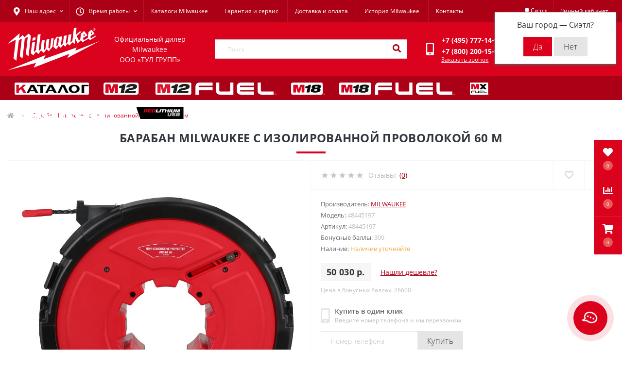

--- FILE ---
content_type: text/html; charset=utf-8
request_url: https://milwrussia.ru/baraban-s-izolirovannoy-provolokoy-60-m
body_size: 29434
content:
<!DOCTYPE html>
<!--[if IE]><![endif]-->
<!--[if IE 8 ]><html dir="ltr" lang="ru" class="ie8"><![endif]-->
<!--[if IE 9 ]><html dir="ltr" lang="ru" class="ie9"><![endif]-->
<!--[if (gt IE 9)|!(IE)]><!-->
<html dir="ltr" lang="ru">
<!--<![endif]-->
<head>
<meta charset="UTF-8" />
<meta name="viewport" content="width=device-width, initial-scale=1.0">
<meta http-equiv="X-UA-Compatible" content="IE=edge">
<title>Купить Барабан Milwaukee с изолированной проволокой 60 м по цене 50 030 р. от производителя</title>
<meta property="og:title" content="Купить Барабан Milwaukee с изолированной проволокой 60 м по цене 50 030 р. от производителя" />
<meta property="og:description" content="Купить Барабан Milwaukee с изолированной проволокой 60 м по цене 50 030 р. от производителя" />
<meta property="og:site_name" content="Milwaukee Russia" />
<meta property="og:url" content="https://milwrussia.ru/baraban-s-izolirovannoy-provolokoy-60-m" />
<meta property="og:image" content="https://milwrussia.ru/image/catalog/i/ec/am/cc54da702abe0d1fdbb7bab14567cd1a.jpg" />
<meta property="og:image:type" content="image/jpeg" />
<meta property="og:image:width" content="2560" />
<meta property="og:image:height" content="2560" />
<meta property="og:image:alt" content="Барабан Milwaukee с изолированной проволокой 60 м" />
<meta property="og:type" content="product" />


<base href="https://milwrussia.ru/" />

		
			
<meta name="description" content="Купить Барабан Milwaukee с изолированной проволокой 60 м по цене 50 030 р. от производителя" />
<link rel="preload" as="image" href="https://milwrussia.ru/image/cache/catalog/i/ec/am/cc54da702abe0d1fdbb7bab14567cd1a-1000x1000.jpg">
<link rel="preload" as="image" href="https://milwrussia.ru/image/catalog/logo/mil_logo.svg">
<link href="min/cache/5cb920df510a29062b0f7cef11bcf64a.css?20251110180527" rel="stylesheet" media="screen" />
<script src="min/cache/ae836761efb95bb3bd16c36213f5d472.js?20251110180527"></script>
<link href="https://milwrussia.ru/baraban-s-izolirovannoy-provolokoy-60-m" rel="canonical" />
<link href="https://milwrussia.ru/image/catalog/favicon.png" rel="icon" />
<!-- Global site tag (gtag.js) - Google Analytics -->
<script async src="https://www.googletagmanager.com/gtag/js?id=UA-138209421-1"></script>
<script>
	window.dataLayer = window.dataLayer || [];

	function gtag(){dataLayer.push(arguments);}

	gtag('js', new Date());

	gtag('config', 'UA-138209421-1');

	</script>

<!-- Yandex.Metrika counter -->
<script>
window.dataLayer = window.dataLayer || [];
(function (d, w, c) {
    (w[c] = w[c] || []).push(function() {
        try {
            w.yaCounter37786120 = new Ya.Metrika2({
                id:37786120,
                clickmap:true,
                trackLinks:true,
                accurateTrackBounce:true,
                webvisor:true,
                trackHash:true,
                                ecommerce:"dataLayer"
                            });
        } catch(e) { }
    });

    var n = d.getElementsByTagName("script")[0],
        s = d.createElement("script"),
        f = function () { n.parentNode.insertBefore(s, n); };
    s.type = "text/javascript";
    s.async = true;
    s.src = "https://mc.yandex.ru/metrika/tag.js";

    if (w.opera == "[object Opera]") {
        d.addEventListener("DOMContentLoaded", f, false);
    } else { f(); }
})(document, window, "yandex_metrika_callbacks2");
</script>
<noscript><div><img src="https://mc.yandex.ru/watch/37786120" style="position:absolute; left:-9999px;" alt="" /></div></noscript>
<!-- /Yandex.Metrika counter -->

<script>
    let octFonts = localStorage.getItem('octFonts');
	if (octFonts !== null) {
        var octHead  = document.getElementsByTagName('head')[0];
        var octLink  = document.createElement('link');
        octLink.rel  = 'stylesheet';
        octLink.type = 'text/css';
        octLink.href = location.protocol + '//' + location.host + '/catalog/view/theme/oct_ultrastore/stylesheet/oct-fonts.css';
        octLink.media = 'all';
        octHead.appendChild(octLink);
    }
</script>

           
          <!-- Yandex.Metrica counters -->
                    <script type="text/javascript">
            window.dataLayer = window.dataLayer || [];
          </script>
          <script type="text/javascript">
            (function(m,e,t,r,i,k,a){m[i]=m[i]||function(){(m[i].a=m[i].a||[]).push(arguments)};
            m[i].l=1*new Date();k=e.createElement(t),a=e.getElementsByTagName(t)[0],k.async=1,k.src=r,a.parentNode.insertBefore(k,a)})
            (window, document, "script", "https://mc.yandex.ru/metrika/tag.js", "ym");

                        ym(37786120, "init", {
              clickmap:true,
              trackLinks:true,
              accurateTrackBounce:true,
              webvisor:true,
              ecommerce:"dataLayer",
              params: { __ym: {"ymCmsPlugin": { "cms": "opencart", "cmsVersion":"3.0", "pluginVersion":"1.1.8"}}}
            });
                      </script>
          <noscript>
            <div>
                            <img src="https://mc.yandex.ru/watch/37786120" style="position:absolute; left:-9999px;" alt="" />
                          </div>
          </noscript>
                    <!-- /Yandex.Metrica counters -->
                  
<style>
                        #block-0-1 .us-advantages-img i {color: rgb(219, 1, 28);}
            
                        #block-0-1 .us-advantages-title {color: rgb(48, 54, 61);}
            
                        #block-0-1 .us-advantages-text {color: rgb(175, 175, 175);}
            
                        #block-0-1.us-advantages-box:hover {border-color: rgb(219, 1, 28);}
                    
                        #block-0-2 .us-advantages-img i {color: rgb(219, 1, 28);}
            
                        #block-0-2 .us-advantages-title {color: rgb(48, 54, 61);}
            
                        #block-0-2 .us-advantages-text {color: rgb(175, 175, 175);}
            
                        #block-0-2.us-advantages-box:hover {border-color: rgb(219, 1, 28);}
                    
                        #block-0-3 .us-advantages-img i {color: rgb(219, 1, 28);}
            
                        #block-0-3 .us-advantages-title {color: rgb(48, 54, 61);}
            
                        #block-0-3 .us-advantages-text {color: rgb(175, 175, 175);}
            
                        #block-0-3.us-advantages-box:hover {border-color: rgb(219, 1, 28);}
                    
                        #block-0-4 .us-advantages-img i {color: rgb(219, 1, 28);}
            
                        #block-0-4 .us-advantages-title {color: rgb(48, 54, 61);}
            
                        #block-0-4 .us-advantages-text {color: rgb(175, 175, 175);}
            
                        #block-0-4.us-advantages-box:hover {border-color: rgb(219, 1, 28);}
                    </style></head>
<body class="bottom">

	        <script type="text/javascript">
			$(document).ready(function(){
			    $(window).scroll(function() {
			        $('#parallax').css({ top: '-' + ($(window).scrollTop() / 10) + 'px' });
			    });
			});
			</script>
			<img src="/image/catalog/bg/p-bg.jpg" id="parallax" style="position: fixed; top: 0px;" />
			
<div class="oct-fixed-bar fixed-right">
		<div class="oct-fixed-bar-item oct-fixed-bar-wishlist">
		<a href="https://milwrussia.ru/wishlist/" class="oct-fixed-bar-link" title="Список желаний"><i class="fas fa-heart"></i><span class="oct-fixed-bar-quantity oct-wishlist-quantity">0</span></a>
	</div>
			<div class="oct-fixed-bar-item oct-fixed-bar-compare">
		<a href="https://milwrussia.ru/compare-products/" class="oct-fixed-bar-link" title="Список сравнения"><i class="fas fa-chart-bar"></i><span class="oct-fixed-bar-quantity oct-compare-quantity">0</span></a>
	</div>
			<div class="oct-fixed-bar-item oct-fixed-bar-cart">
				<div onclick="octPopupCart()" class="oct-fixed-bar-link" aria-label="Корзина" role="button"><i class="fas fa-shopping-cart"></i><span id="oct-cart-quantity" class="oct-fixed-bar-quantity">0</span></div>
			</div>
	</div>
<div id="us_menu_mobile_box" class="d-lg-none">
	<div id="us_menu_mobile_title" class="modal-header">
		<span class="modal-title">Меню</span>
		<button id="us_menu_mobile_close" type="button" class="us-close" aria-label="Close">
			<span aria-hidden="true" class="us-modal-close-icon us-modal-close-left"></span>
			<span aria-hidden="true" class="us-modal-close-icon us-modal-close-right"></span>
		</button>
	</div>
	<div id="us_menu_mobile_content"></div>
</div>
<nav id="top">
  <div class="container d-flex h-100">
		<div id="us_menu_mobile_button" class="us-menu-mobile d-lg-none h-100">
			<img src="catalog/view/theme/oct_ultrastore/img/sprite.svg#include--burger" class="us-navbar-toggler" alt="" width="34" height="34" />
		</div>
	<div id="dropdown_menu_info" class="us-top-mobile-item us-top-mobile-item-info d-lg-none dropdown h-100" onclick="initOctMap();">
			<img src="catalog/view/theme/oct_ultrastore/img/sprite.svg#include--mobile-info" class="us-navbar-info" alt="" width="34" height="34" />
		<div id="us_info_mobile" class="nav-dropdown-menu">
				<div class="modal-header">
			        <div class="modal-title">Информация</div>
			        <button id="us_info_mobile_close" type="button" class="us-close" aria-label="Close">
						<span aria-hidden="true" class="us-modal-close-icon us-modal-close-left"></span>
						<span aria-hidden="true" class="us-modal-close-icon us-modal-close-right"></span>
			        </button>
			    </div>
				<div class="nav-dropdown-menu-content">
										<ul class="list-unstyled mobile-information-box">
						<li class="mobile-info-title"><strong>Информация</strong></li>
												<li class="oct-menu-information-li"><a href="/katalogi-milwaukee" class="oct-menu-a">Каталоги Milwaukee</a></li>
												<li class="oct-menu-information-li"><a href="/garantiya" class="oct-menu-a">Гарантия и сервис</a></li>
												<li class="oct-menu-information-li"><a href="/dostavka-i-oplata" class="oct-menu-a">Доставка и оплата</a></li>
												<li class="oct-menu-information-li"><a href="/istoriya-milwaukee" class="oct-menu-a">История Milwaukee</a></li>
												<li class="oct-menu-information-li"><a href="/contact-us" class="oct-menu-a">Контакты</a></li>
											</ul>
															<ul class="list-unstyled mobile-shedule-box">
						<li class="mobile-info-title"><strong>Время работы:</strong></li>
											    <li class="oct-menu-information-li us-dropdown-item">Будни: 09:00 - 20:00, СБ: 09:00 - 18:00</li>
					    					    <li class="oct-menu-information-li us-dropdown-item">ВС: прием заказов</li>
					    					</ul>
															<ul class="list-unstyled mobile-phones-box">
						<li class="mobile-info-title"><strong>Телефоны:</strong></li>
												<li><a href="tel:+74957771494" class="phoneclick">+7 (495) 777-14-94</a></li>
												<li><a href="tel:+78002001594" class="phoneclick">+7 (800) 200-15-94</a></li>
											</ul>
															<ul class="list-unstyled mobile-information-box">
						<li class="mobile-info-title"><strong>Почта:</strong></li>
						<li><a href="mailto:zakaz@milwaukeerussia.ru">zakaz@milwaukeerussia.ru</a></li>
					</ul>
															<ul class="list-unstyled mobile-information-box mobile-messengers-box">
						<li class="mobile-info-title"><strong>Мессенджеры:</strong></li>
												<li><a rel="noopener noreferrer" href="https://t.me/toolmarket24bot" target="_blank" class="us-fixed-contact-item d-flex align-items-center"><span class="us-fixed-contact-item-icon us-fixed-contact-telegram d-flex align-items-center justify-content-center"><i class="fab fa-telegram"></i></span><span>Telegram</span></a></li>
																														<li><a rel="noopener noreferrer" href="https://api.whatsapp.com/send?phone=79055308939" target="_blank" class="us-fixed-contact-item d-flex align-items-center"><span class="us-fixed-contact-item-icon us-fixed-contact-whatsapp d-flex align-items-center justify-content-center"><i class="fab fa-whatsapp"></i></span><span>WhatsApp</span></a></li>
																	</ul>
															<div class="mobile-info-title"><strong>Наш адрес:</strong></div>
					<div class="us-header-location active">
						<div class="d-flex align-items-center">
							<div class="us-header-location-address">г. Москва, ул. Суздальская, д. 18Г ТЦ «ТРИО»</div>
													</div>
												<div class="us-header-location-collapsed">
														<div class="us-header-location-phones">
																<a href="tel:+74957771494">+7 (495) 777-14-94</a>
																<a href="tel:+78002001594">+7 (800) 200-15-94</a>
															</div>
																					<div class="us-header-location-shedule">
																<span>Будни: 09:00 - 20:00, СБ: 09:00 - 18:00</span><br>
																<span>ВС: прием заказов</span><br>
															</div>
																					<div class="us_mobile_menu_info-map not_in mb-4"></div>
							<script>
							function initOctMap() {
								octShowMap('<iframe src="https://yandex.ru/map-widget/v1/?um=constructor%3A2RndcneXoZk9Ag8WeVJMK2QrkVmyo9mB&amp;source=constructor" width="100%" height="400" frameborder="0"></iframe>
<div style="position:relative;overflow:hidden;"><a href="https://yandex.ru/maps/213/moscow/?utm_medium=mapframe&utm_source=maps" style="color:#eee;font-size:12px;position:absolute;top:0px;">Москва</a><a href="https://yandex.ru/maps/213/moscow/?ll=37.851790%2C55.740912&panorama%5Bdirection%5D=297.980639%2C-5.044974&panorama%5Bfull%5D=true&panorama%5Bpoint%5D=37.851634%2C55.740949&panorama%5Bspan%5D=94.390383%2C60.000000&utm_medium=mapframe&utm_source=maps&z=10" style="color:#eee;font-size:12px;position:absolute;top:14px;">Яндекс Карты — транспорт, навигация, поиск мест</a><iframe src="https://yandex.ru/map-widget/v1/?ll=37.851790%2C55.740912&panorama%5Bdirection%5D=297.980639%2C-5.044974&panorama%5Bfull%5D=true&panorama%5Bpoint%5D=37.851634%2C55.740949&panorama%5Bspan%5D=94.390383%2C60.000000&z=10" width="100%" height="600" frameborder="1" allowfullscreen="true" style="position:relative;"></iframe></div>', '.us_mobile_menu_info-map');
							}
						    </script>
													</div>
											</div>
														</div>
			</div>
		</div>
		<div id="top-left" class="mr-auto d-flex align-items-center">
						<div class="us-dropdown-box h-100">
				<button type="button" class="btn top-address btn-link d-flex align-items-center h-100 us-dropdown-toggle" id="dropdownMenuAddress"><i class="fas fa-map-marker-alt"></i> <span>Наш адрес</span> <i class="fas fa-chevron-down"></i></button>
				<div class="us-dropdown address-dropdown-menu" aria-labelledby="dropdownMenuAddress">
					<div class="us-dropdown-inner">
						<div class="us-header-location-inner">
							<div class="us-header-location active">
								<div class="d-flex align-items-center">
									<div class="us-header-location-address">г. Москва, ул. Суздальская, д. 18Г ТЦ «ТРИО»</div>
																	</div>
																<div class="us-header-location-collapsed">
																		<div class="us-header-location-phones">
										<span><i class="fas fa-phone"></i></span>
																				<a href="tel:+74957771494">+7 (495) 777-14-94</a>
																				<a href="tel:+78002001594">+7 (800) 200-15-94</a>
																			</div>
																											<div class="us-header-location-shedule">
																				<span>Будни: 09:00 - 20:00, СБ: 09:00 - 18:00</span><br>
																				<span>ВС: прием заказов</span><br>
																			</div>
																											<div class="us-header-location-map">
										<div id="oct-contact-map" class="not_in"></div>
									<script>
										$('#dropdownMenuAddress').on('mouseenter mouseleave', function() {
											octShowMap('<iframe src="https://yandex.ru/map-widget/v1/?um=constructor%3A2RndcneXoZk9Ag8WeVJMK2QrkVmyo9mB&amp;source=constructor" width="100%" height="400" frameborder="0"></iframe>
<div style="position:relative;overflow:hidden;"><a href="https://yandex.ru/maps/213/moscow/?utm_medium=mapframe&utm_source=maps" style="color:#eee;font-size:12px;position:absolute;top:0px;">Москва</a><a href="https://yandex.ru/maps/213/moscow/?ll=37.851790%2C55.740912&panorama%5Bdirection%5D=297.980639%2C-5.044974&panorama%5Bfull%5D=true&panorama%5Bpoint%5D=37.851634%2C55.740949&panorama%5Bspan%5D=94.390383%2C60.000000&utm_medium=mapframe&utm_source=maps&z=10" style="color:#eee;font-size:12px;position:absolute;top:14px;">Яндекс Карты — транспорт, навигация, поиск мест</a><iframe src="https://yandex.ru/map-widget/v1/?ll=37.851790%2C55.740912&panorama%5Bdirection%5D=297.980639%2C-5.044974&panorama%5Bfull%5D=true&panorama%5Bpoint%5D=37.851634%2C55.740949&panorama%5Bspan%5D=94.390383%2C60.000000&z=10" width="100%" height="600" frameborder="1" allowfullscreen="true" style="position:relative;"></iframe></div>', '#oct-contact-map');
										});
										</script>
									</div>
																	</div>
															</div>
													</div>
						<div class="d-flex justify-content-center us-header-location-contacts-btn">
							<a href="https://milwrussia.ru/contact-us/" class="us-module-btn">Перейти в контакты</a>
						</div>
					</div>
				</div>
			</div>
									<div class="dropdown h-100">
			  	<span class="btn btn-shedule btn-link dropdown-toggle d-flex align-items-center h-100" role="button" id="dropdownMenu1" data-toggle="dropdown" aria-haspopup="true" aria-expanded="false"><i class="far fa-clock"></i> <span>Время работы</span> <i class="fas fa-chevron-down"></i></span>
				<ul class="dropdown-menu nav-dropdown-menu shedule-dropdown-menu" aria-labelledby="dropdownMenu1">
									    <li class="dropdown-item us-dropdown-item">Будни: 09:00 - 20:00, СБ: 09:00 - 18:00</li>
				    				    <li class="dropdown-item us-dropdown-item">ВС: прием заказов</li>
				    				</ul>
			</div>
										<ul class="top-info-ul">
									<li><a href="/katalogi-milwaukee" class="btn-link btn-block h-100 hidden-xs">Каталоги Milwaukee</a></li>
									<li><a href="/garantiya" class="btn-link btn-block h-100 hidden-xs">Гарантия и сервис</a></li>
									<li><a href="/dostavka-i-oplata" class="btn-link btn-block h-100 hidden-xs">Доставка и оплата</a></li>
									<li><a href="/istoriya-milwaukee" class="btn-link btn-block h-100 hidden-xs">История Milwaukee</a></li>
									<li><a href="/contact-us" class="btn-link btn-block h-100 hidden-xs">Контакты</a></li>
								</ul>
					</div>
		<div id="top-links" class="nav ml-auto d-flex">
			
			 

	        <div class="prmn-cmngr btn-link"><div class="prmn-cmngr__content">
  <div class="prmn-cmngr__title">
    <span class="prmn-cmngr__title-text"></span>
    <a class="prmn-cmngr__city">
      <span class="fa fa-map-marker"></span> <span class="prmn-cmngr__city-name">Сиэтл</span>
    </a>
  </div>
  <div class="prmn-cmngr__confirm">
    Ваш город &mdash; <span class="prmn-cmngr__confirm-city">Сиэтл</span>?
    <div class="prmn-cmngr__confirm-btns">
        <input class="prmn-cmngr__confirm-btn us-module-btn us-module-btn-green text-center" value="Да" type="button" data-value="yes" data-redirect="">
        <input class="prmn-cmngr__confirm-btn us-module-btn mb-3 mb-sm-0" value="Нет" type="button" data-value="no">
    </div>
</div>
</div></div>
			
			<div class="dropdown" id="us-account-dropdown">
								<span onclick="octPopupLogin();" title="Личный кабинет" class="btn btn-user btn-link btn-block h-100" role="button" aria-haspopup="true"><img src="catalog/view/theme/oct_ultrastore/img/sprite.svg#include--user-mobile" class="us-navbar-account" alt="" width="32" height="32" /><i class="far fa-user"></i> <span class="hidden-xs">Личный кабинет</span></span>
					        </div>
		</div>
		<a href="https://milwrussia.ru/wishlist/" class="us-mobile-top-btn us-mobile-top-btn-wishlist d-lg-none h-100">
    <span class="us-mobile-top-btn-item">
		<img src="catalog/view/theme/oct_ultrastore/img/sprite.svg#include--wishlist-mobile" alt="" width="29" height="29" />
		<span class="mobile-header-index oct-wishlist-quantity">0</span>
	</span>
</a>
<a href="https://milwrussia.ru/compare-products/" class="us-mobile-top-btn us-mobile-top-btn-compare d-lg-none h-100">
    <span class="us-mobile-top-btn-item">
		<img src="catalog/view/theme/oct_ultrastore/img/sprite.svg#include--compare-mobile" alt="" width="34" height="34" />
		<span class="mobile-header-index oct-compare-quantity">0</span>
	</span>
</a>
<div onclick="octPopupCart()" id="us_cart_mobile" class="us-mobile-top-btn us-mobile-top-btn-cart d-lg-none h-100">
    <span class="us-mobile-top-btn-item">
        <img src="catalog/view/theme/oct_ultrastore/img/sprite.svg#include--cart-mobile" alt="" width="34" height="34" />
        <span id="mobile_cart_index" class="mobile-header-index">0</span>
    </span>
</div>

	</div>
</nav>
<header>
  <div class="container">
    <div class="row align-items-center">
    	<div id="logo" class="d-flex align-items-center justify-content-around col-6 col-lg-4 col-md-3 us-logo-box text-center">
												<a href="https://milwrussia.ru/">
						<img src="https://milwrussia.ru/image/catalog/logo/mil_logo.svg" title="Milwaukee Russia" alt="Milwaukee Russia" class="us-logo-img" width="205" height="100" />
					</a>
					<div class="lozung_in" style="color: #fff; /* padding-left: 30px; */ /* padding-top: 30px; */">Официальный дилер Milwaukee<br>ООО «ТУЛ ГРУПП»</div>
									</div>
		<div class="col-12 col-lg-4 col-md-6 us-search-box"><form id="search" class="input-group header-input-group">
	<input type="text" id="input_search" name="search" value="" placeholder="Поиск" class="input-lg h-100 header-input" />
	<button type="button"  id="oct-search-button" class="btn btn-search header-btn-search h-100" aria-label="Search"><i class="fa fa-search"></i></button>
	<div id="us_livesearch_close" onclick="clearLiveSearch();" class="d-lg-none"><i class="fas fa-times"></i></div>
	<div id="us_livesearch"></div>
</form>

<script>
function clearLiveSearch() {
	$('#us_livesearch_close').removeClass('visible');
	$('#us_livesearch').removeClass('expanded');
	$('#us_livesearch').html('');
	$('#input_search').val('');
}

$(document).ready(function() {
	let timer, delay = 500;

	$('#input_search').keyup(function(event) {

	    switch(event.keyCode) {
			case 37:
			case 39:
			case 38:
			case 40:
				return;
			case 27:
				clearLiveSearch();
				$('#us_overlay').removeClass('active');
				return;
		}

	    clearTimeout(timer);

	    timer = setTimeout(function() {
	        let value = $('header #search input[name=\'search\']').val();

			if (value.length >= 2) {
				let key = encodeURIComponent(value);
				octsearch.search(key, 'desktop');
			} else if (value.length === 0) {
				clearLiveSearch();
			}

	    }, delay );
	});
});

let octsearch = {
	'search': function(key, type) {
		$.ajax({
			url: 'index.php?route=octemplates/module/oct_live_search',
			type: 'post',
			data: 'key=' + key,
			dataType: 'html',
			cache: false,
			success: function(data) {
				$('#us_livesearch').html(data).addClass('expanded');

				if(data = data.match(/livesearch/g)) {
					$('#us_livesearch_close').addClass('visible');
					$('#us_overlay').addClass('active');
				} else {
					$('#us_livesearch_close').removeClass('visible');
					$('#us_overlay').removeClass('active');
				}
			}
		});
	}
}
</script>
</div>
				<div class="col-6 col-lg-2 col-md-3 us-phone-box d-flex align-items-center">
			<div class="us-phone-img">
				<img src="catalog/view/theme/oct_ultrastore/img/sprite.svg#include--pnone-icon" alt="phone-icon" width="34" height="34">
			</div>
			<div class="us-phone-content">
									<a class="btn top-phone-btn" href="tel:+74957771494" role="button" id="us-phones-dropdown"><span>+7 (495) 777-14-94</span></a>
									<a class="btn top-phone-btn" href="tel:+78002001594" role="button" id="us-phones-dropdown"><span>+7 (800) 200-15-94</span></a>
												<span class="us-phone-link" onclick="octPopupCallPhone()">Заказать звонок</span>
							</div>
		</div>
				<div id="cart" class="col-lg-2 us-cart-box d-flex align-items-center justify-content-end">
		<button type="button" class="us-cart-img" onclick="octPopupCart()">
			<img src="catalog/view/theme/oct_ultrastore/img/sprite.svg#include--cart-icon" alt="cart-icon" width="42" height="36">
		<span class="header-cart-index">0</span>
	</button>
	<div class="us-cart-content">
		<p class="us-cart-text">
			0 р.
		</p>
		<a href="https://milwrussia.ru/simplecheckout/" class="us-cart-link">
			Оформить заказ
		</a>
	</div>
</div>

    </div>
  </div>
</header>
<div class="menu-row sticky-top">
	<div class="container">
		<div class="row">
						<div id="oct-megamenu-box" class="col-lg-12">
		<nav id="oct-megamenu" class="navbar">
			<ul class="nav navbar-nav flex-row">
																														<li class="oct-mm-link">
									<a href="javascript:void(0);" ><img src="https://milwrussia.ru/image/cache/catalog/kategorii/catalog-300x25.png" class="svg-img-in"></a>
									<div class="oct-mm-dropdown oct-mm-full-width">
										<div class="row">
											<div class="col-lg-12">
																								<div class="row">
																																									<div class="oct-mm-hassubchild col-lg-2 d-flex flex-column">
															<a class="oct-mm-parent-link d-flex flex-column oct-mm-brands-link" href="https://milwrussia.ru/ruchnoj-instrument/">
																														<img src="https://milwrussia.ru/image/cache/catalog/kat20/kat2020-1-180x180.jpg" data-srcset="https://milwrussia.ru/image/cache/catalog/kat20/kat2020-1-180x180.jpg 100w" srcset="https://milwrussia.ru/image/catalog/1lazy/lazy-image.svg 100w" sizes="100vw" alt="Ручной инструмент" title="Ручной инструмент" class="oct-mm-parent-img oct-mm-parent-img-full-width oct-lazy" width="180" height="180" />
																														<span class="oct-mm-parent-title oct-mm-parent-title-light text-center">Ручной инструмент</span>
															</a>
																													</div>
																												<div class="oct-mm-hassubchild col-lg-2 d-flex flex-column">
															<a class="oct-mm-parent-link d-flex flex-column oct-mm-brands-link" href="https://milwrussia.ru/sredstva-individualnoy-zashchity-siz/">
																														<img src="https://milwrussia.ru/image/cache/catalog/4932471416-180x180.jpg" data-srcset="https://milwrussia.ru/image/cache/catalog/4932471416-180x180.jpg 100w" srcset="https://milwrussia.ru/image/catalog/1lazy/lazy-image.svg 100w" sizes="100vw" alt="Средства индивидуальной защиты (СИЗ)" title="Средства индивидуальной защиты (СИЗ)" class="oct-mm-parent-img oct-mm-parent-img-full-width oct-lazy" width="180" height="180" />
																														<span class="oct-mm-parent-title oct-mm-parent-title-light text-center">Средства индивидуальной защиты (СИЗ)</span>
															</a>
																													</div>
																												<div class="oct-mm-hassubchild col-lg-2 d-flex flex-column">
															<a class="oct-mm-parent-link d-flex flex-column oct-mm-brands-link" href="https://milwrussia.ru/odezhda/">
																														<img src="https://milwrussia.ru/image/cache/catalog/kategorii/41-180x180.jpg" data-srcset="https://milwrussia.ru/image/cache/catalog/kategorii/41-180x180.jpg 100w" srcset="https://milwrussia.ru/image/catalog/1lazy/lazy-image.svg 100w" sizes="100vw" alt="Одежда" title="Одежда" class="oct-mm-parent-img oct-mm-parent-img-full-width oct-lazy" width="180" height="180" />
																														<span class="oct-mm-parent-title oct-mm-parent-title-light text-center">Одежда</span>
															</a>
																													</div>
																												<div class="oct-mm-hassubchild col-lg-2 d-flex flex-column">
															<a class="oct-mm-parent-link d-flex flex-column oct-mm-brands-link" href="https://milwrussia.ru/novinki-milwaukee-2021/">
																														<img src="https://milwrussia.ru/image/cache/catalog/kategorii/227-180x180.jpg" data-srcset="https://milwrussia.ru/image/cache/catalog/kategorii/227-180x180.jpg 100w" srcset="https://milwrussia.ru/image/catalog/1lazy/lazy-image.svg 100w" sizes="100vw" alt="Новинки Milwaukee" title="Новинки Milwaukee" class="oct-mm-parent-img oct-mm-parent-img-full-width oct-lazy" width="180" height="180" />
																														<span class="oct-mm-parent-title oct-mm-parent-title-light text-center">Новинки Milwaukee</span>
															</a>
																													</div>
																												<div class="oct-mm-hassubchild col-lg-2 d-flex flex-column">
															<a class="oct-mm-parent-link d-flex flex-column oct-mm-brands-link" href="https://milwrussia.ru/nabory-instrumentov-milka-to/">
																														<img src="https://milwrussia.ru/image/cache/catalog/nabory-kat-gl-180x180.jpg" data-srcset="https://milwrussia.ru/image/cache/catalog/nabory-kat-gl-180x180.jpg 100w" srcset="https://milwrussia.ru/image/catalog/1lazy/lazy-image.svg 100w" sizes="100vw" alt="Акции (наборы инструментов)" title="Акции (наборы инструментов)" class="oct-mm-parent-img oct-mm-parent-img-full-width oct-lazy" width="180" height="180" />
																														<span class="oct-mm-parent-title oct-mm-parent-title-light text-center">Акции (наборы инструментов)</span>
															</a>
																													</div>
																												<div class="oct-mm-hassubchild col-lg-2 d-flex flex-column">
															<a class="oct-mm-parent-link d-flex flex-column oct-mm-brands-link" href="https://milwrussia.ru/akkumuljatornye-dreli/">
																														<img src="https://milwrussia.ru/image/cache/catalog/shyrypoverty/akk/4933451060-180x180.jpg" data-srcset="https://milwrussia.ru/image/cache/catalog/shyrypoverty/akk/4933451060-180x180.jpg 100w" srcset="https://milwrussia.ru/image/catalog/1lazy/lazy-image.svg 100w" sizes="100vw" alt="Аккумуляторные дрели-шуруповерты" title="Аккумуляторные дрели-шуруповерты" class="oct-mm-parent-img oct-mm-parent-img-full-width oct-lazy" width="180" height="180" />
																														<span class="oct-mm-parent-title oct-mm-parent-title-light text-center">Аккумуляторные дрели-шуруповерты</span>
															</a>
																													</div>
																																																							<div class="oct-mm-hassubchild col-lg-2 d-flex flex-column">
															<a class="oct-mm-parent-link d-flex flex-column oct-mm-brands-link" href="https://milwrussia.ru/perforatory/">
																														<img src="https://milwrussia.ru/image/cache/catalog/kategorii/kateg/kat-2020-1-180x180.jpg" data-srcset="https://milwrussia.ru/image/cache/catalog/kategorii/kateg/kat-2020-1-180x180.jpg 100w" srcset="https://milwrussia.ru/image/catalog/1lazy/lazy-image.svg 100w" sizes="100vw" alt="Перфораторы" title="Перфораторы" class="oct-mm-parent-img oct-mm-parent-img-full-width oct-lazy" width="180" height="180" />
																														<span class="oct-mm-parent-title oct-mm-parent-title-light text-center">Перфораторы</span>
															</a>
																													</div>
																												<div class="oct-mm-hassubchild col-lg-2 d-flex flex-column">
															<a class="oct-mm-parent-link d-flex flex-column oct-mm-brands-link" href="https://milwrussia.ru/sistemy-pyleudalenija/">
																														<img src="https://milwrussia.ru/image/cache/catalog/pbIleydalenye/MILWAUKEE-4933447450-180x180.jpg" data-srcset="https://milwrussia.ru/image/cache/catalog/pbIleydalenye/MILWAUKEE-4933447450-180x180.jpg 100w" srcset="https://milwrussia.ru/image/catalog/1lazy/lazy-image.svg 100w" sizes="100vw" alt="Системы пылеудаления" title="Системы пылеудаления" class="oct-mm-parent-img oct-mm-parent-img-full-width oct-lazy" width="180" height="180" />
																														<span class="oct-mm-parent-title oct-mm-parent-title-light text-center">Системы пылеудаления</span>
															</a>
																													</div>
																												<div class="oct-mm-hassubchild col-lg-2 d-flex flex-column">
															<a class="oct-mm-parent-link d-flex flex-column oct-mm-brands-link" href="https://milwrussia.ru/vybratory-dlia-betona-ru/">
																														<img src="https://milwrussia.ru/image/cache/catalog/milwaukee/MXF_CVBPKIT_602__Hero_1-180x180.jpg" data-srcset="https://milwrussia.ru/image/cache/catalog/milwaukee/MXF_CVBPKIT_602__Hero_1-180x180.jpg 100w" srcset="https://milwrussia.ru/image/catalog/1lazy/lazy-image.svg 100w" sizes="100vw" alt="Вибраторы для бетона" title="Вибраторы для бетона" class="oct-mm-parent-img oct-mm-parent-img-full-width oct-lazy" width="180" height="180" />
																														<span class="oct-mm-parent-title oct-mm-parent-title-light text-center">Вибраторы для бетона</span>
															</a>
																													</div>
																												<div class="oct-mm-hassubchild col-lg-2 d-flex flex-column">
															<a class="oct-mm-parent-link d-flex flex-column oct-mm-brands-link" href="https://milwrussia.ru/generatory/">
																														<img src="https://milwrussia.ru/image/cache/catalog/milwaukee/MXF_PS_0___Hero_2-180x180.jpg" data-srcset="https://milwrussia.ru/image/cache/catalog/milwaukee/MXF_PS_0___Hero_2-180x180.jpg 100w" srcset="https://milwrussia.ru/image/catalog/1lazy/lazy-image.svg 100w" sizes="100vw" alt="Генераторы" title="Генераторы" class="oct-mm-parent-img oct-mm-parent-img-full-width oct-lazy" width="180" height="180" />
																														<span class="oct-mm-parent-title oct-mm-parent-title-light text-center">Генераторы</span>
															</a>
																													</div>
																												<div class="oct-mm-hassubchild col-lg-2 d-flex flex-column">
															<a class="oct-mm-parent-link d-flex flex-column oct-mm-brands-link" href="https://milwrussia.ru/rezka-profylei-ru/">
																														<img src="https://milwrussia.ru/image/cache/catalog/milwaukee/M18_STSO_0B__Hero_1-180x180.jpg" data-srcset="https://milwrussia.ru/image/cache/catalog/milwaukee/M18_STSO_0B__Hero_1-180x180.jpg 100w" srcset="https://milwrussia.ru/image/catalog/1lazy/lazy-image.svg 100w" sizes="100vw" alt="Резка профилей" title="Резка профилей" class="oct-mm-parent-img oct-mm-parent-img-full-width oct-lazy" width="180" height="180" />
																														<span class="oct-mm-parent-title oct-mm-parent-title-light text-center">Резка профилей</span>
															</a>
																													</div>
																												<div class="oct-mm-hassubchild col-lg-2 d-flex flex-column">
															<a class="oct-mm-parent-link d-flex flex-column oct-mm-brands-link" href="https://milwrussia.ru/uglovye-shlifovalnye-mashiny-bolgarki-ushm/">
																														<img src="https://milwrussia.ru/image/cache/catalog/kategorii/157-180x180.jpg" data-srcset="https://milwrussia.ru/image/cache/catalog/kategorii/157-180x180.jpg 100w" srcset="https://milwrussia.ru/image/catalog/1lazy/lazy-image.svg 100w" sizes="100vw" alt="Угловые шлифовальные машины (Болгарки, УШМ)" title="Угловые шлифовальные машины (Болгарки, УШМ)" class="oct-mm-parent-img oct-mm-parent-img-full-width oct-lazy" width="180" height="180" />
																														<span class="oct-mm-parent-title oct-mm-parent-title-light text-center">Угловые шлифовальные машины (Болгарки, УШМ)</span>
															</a>
																													</div>
																																																							<div class="oct-mm-hassubchild col-lg-2 d-flex flex-column">
															<a class="oct-mm-parent-link d-flex flex-column oct-mm-brands-link" href="https://milwrussia.ru/sadovye-instrumenty/">
																														<img src="https://milwrussia.ru/image/cache/catalog/2021/4933472212-10-180x180.jpg" data-srcset="https://milwrussia.ru/image/cache/catalog/2021/4933472212-10-180x180.jpg 100w" srcset="https://milwrussia.ru/image/catalog/1lazy/lazy-image.svg 100w" sizes="100vw" alt="Садовые инструменты" title="Садовые инструменты" class="oct-mm-parent-img oct-mm-parent-img-full-width oct-lazy" width="180" height="180" />
																														<span class="oct-mm-parent-title oct-mm-parent-title-light text-center">Садовые инструменты</span>
															</a>
																													</div>
																												<div class="oct-mm-hassubchild col-lg-2 d-flex flex-column">
															<a class="oct-mm-parent-link d-flex flex-column oct-mm-brands-link" href="https://milwrussia.ru/otboinye-molotky-ru/">
																														<img src="https://milwrussia.ru/image/cache/catalog/milwaukee/K_1530_H__Hero_2-180x180.jpg" data-srcset="https://milwrussia.ru/image/cache/catalog/milwaukee/K_1530_H__Hero_2-180x180.jpg 100w" srcset="https://milwrussia.ru/image/catalog/1lazy/lazy-image.svg 100w" sizes="100vw" alt="Отбойные молотки" title="Отбойные молотки" class="oct-mm-parent-img oct-mm-parent-img-full-width oct-lazy" width="180" height="180" />
																														<span class="oct-mm-parent-title oct-mm-parent-title-light text-center">Отбойные молотки</span>
															</a>
																													</div>
																												<div class="oct-mm-hassubchild col-lg-2 d-flex flex-column">
															<a class="oct-mm-parent-link d-flex flex-column oct-mm-brands-link" href="https://milwrussia.ru/izmeritelnye-pribory/">
																														<img src="https://milwrussia.ru/image/cache/catalog/kategorii/30-180x180.jpg" data-srcset="https://milwrussia.ru/image/cache/catalog/kategorii/30-180x180.jpg 100w" srcset="https://milwrussia.ru/image/catalog/1lazy/lazy-image.svg 100w" sizes="100vw" alt="Измерительные приборы" title="Измерительные приборы" class="oct-mm-parent-img oct-mm-parent-img-full-width oct-lazy" width="180" height="180" />
																														<span class="oct-mm-parent-title oct-mm-parent-title-light text-center">Измерительные приборы</span>
															</a>
																													</div>
																												<div class="oct-mm-hassubchild col-lg-2 d-flex flex-column">
															<a class="oct-mm-parent-link d-flex flex-column oct-mm-brands-link" href="https://milwrussia.ru/ynspektsyonnye-kamery-ru/">
																														<img src="https://milwrussia.ru/image/cache/catalog/milwaukee/M18_SIC60_HDR_0___Hero_3-180x180.jpg" data-srcset="https://milwrussia.ru/image/cache/catalog/milwaukee/M18_SIC60_HDR_0___Hero_3-180x180.jpg 100w" srcset="https://milwrussia.ru/image/catalog/1lazy/lazy-image.svg 100w" sizes="100vw" alt="Инспекционные камеры" title="Инспекционные камеры" class="oct-mm-parent-img oct-mm-parent-img-full-width oct-lazy" width="180" height="180" />
																														<span class="oct-mm-parent-title oct-mm-parent-title-light text-center">Инспекционные камеры</span>
															</a>
																													</div>
																												<div class="oct-mm-hassubchild col-lg-2 d-flex flex-column">
															<a class="oct-mm-parent-link d-flex flex-column oct-mm-brands-link" href="https://milwrussia.ru/shurupoverty/">
																														<img src="https://milwrussia.ru/image/cache/catalog/kategorii/1-180x180.jpg" data-srcset="https://milwrussia.ru/image/cache/catalog/kategorii/1-180x180.jpg 100w" srcset="https://milwrussia.ru/image/catalog/1lazy/lazy-image.svg 100w" sizes="100vw" alt="Шуруповерты" title="Шуруповерты" class="oct-mm-parent-img oct-mm-parent-img-full-width oct-lazy" width="180" height="180" />
																														<span class="oct-mm-parent-title oct-mm-parent-title-light text-center">Шуруповерты</span>
															</a>
																													</div>
																												<div class="oct-mm-hassubchild col-lg-2 d-flex flex-column">
															<a class="oct-mm-parent-link d-flex flex-column oct-mm-brands-link" href="https://milwrussia.ru/gajkoverty/">
																														<img src="https://milwrussia.ru/image/cache/catalog/kategorii/13-180x180.jpg" data-srcset="https://milwrussia.ru/image/cache/catalog/kategorii/13-180x180.jpg 100w" srcset="https://milwrussia.ru/image/catalog/1lazy/lazy-image.svg 100w" sizes="100vw" alt="Гайковерты" title="Гайковерты" class="oct-mm-parent-img oct-mm-parent-img-full-width oct-lazy" width="180" height="180" />
																														<span class="oct-mm-parent-title oct-mm-parent-title-light text-center">Гайковерты</span>
															</a>
																													</div>
																																																							<div class="oct-mm-hassubchild col-lg-2 d-flex flex-column">
															<a class="oct-mm-parent-link d-flex flex-column oct-mm-brands-link" href="https://milwrussia.ru/dreli/">
																														<img src="https://milwrussia.ru/image/cache/catalog/kategorii/kateg/kat-2020-180x180.jpg" data-srcset="https://milwrussia.ru/image/cache/catalog/kategorii/kateg/kat-2020-180x180.jpg 100w" srcset="https://milwrussia.ru/image/catalog/1lazy/lazy-image.svg 100w" sizes="100vw" alt="Дрели" title="Дрели" class="oct-mm-parent-img oct-mm-parent-img-full-width oct-lazy" width="180" height="180" />
																														<span class="oct-mm-parent-title oct-mm-parent-title-light text-center">Дрели</span>
															</a>
																													</div>
																												<div class="oct-mm-hassubchild col-lg-2 d-flex flex-column">
															<a class="oct-mm-parent-link d-flex flex-column oct-mm-brands-link" href="https://milwrussia.ru/lobziki/">
																														<img src="https://milwrussia.ru/image/cache/catalog/kategorii/25-180x180.jpg" data-srcset="https://milwrussia.ru/image/cache/catalog/kategorii/25-180x180.jpg 100w" srcset="https://milwrussia.ru/image/catalog/1lazy/lazy-image.svg 100w" sizes="100vw" alt="Лобзики" title="Лобзики" class="oct-mm-parent-img oct-mm-parent-img-full-width oct-lazy" width="180" height="180" />
																														<span class="oct-mm-parent-title oct-mm-parent-title-light text-center">Лобзики</span>
															</a>
																													</div>
																												<div class="oct-mm-hassubchild col-lg-2 d-flex flex-column">
															<a class="oct-mm-parent-link d-flex flex-column oct-mm-brands-link" href="https://milwrussia.ru/treshchotki-1/">
																														<img src="https://milwrussia.ru/image/cache/catalog/kategorii/4-31-180x180.jpg" data-srcset="https://milwrussia.ru/image/cache/catalog/kategorii/4-31-180x180.jpg 100w" srcset="https://milwrussia.ru/image/catalog/1lazy/lazy-image.svg 100w" sizes="100vw" alt="Трещотки" title="Трещотки" class="oct-mm-parent-img oct-mm-parent-img-full-width oct-lazy" width="180" height="180" />
																														<span class="oct-mm-parent-title oct-mm-parent-title-light text-center">Трещотки</span>
															</a>
																													</div>
																												<div class="oct-mm-hassubchild col-lg-2 d-flex flex-column">
															<a class="oct-mm-parent-link d-flex flex-column oct-mm-brands-link" href="https://milwrussia.ru/elektronnyy-dinamometricheskiy-klyuch/">
																														<img src="https://milwrussia.ru/image/cache/catalog/kategorii/4-31-180x180.jpg" data-srcset="https://milwrussia.ru/image/cache/catalog/kategorii/4-31-180x180.jpg 100w" srcset="https://milwrussia.ru/image/catalog/1lazy/lazy-image.svg 100w" sizes="100vw" alt="Электронный динамометрический ключ" title="Электронный динамометрический ключ" class="oct-mm-parent-img oct-mm-parent-img-full-width oct-lazy" width="180" height="180" />
																														<span class="oct-mm-parent-title oct-mm-parent-title-light text-center">Электронный динамометрический ключ</span>
															</a>
																													</div>
																												<div class="oct-mm-hassubchild col-lg-2 d-flex flex-column">
															<a class="oct-mm-parent-link d-flex flex-column oct-mm-brands-link" href="https://milwrussia.ru/akkumuljatornyj-press-instrument/">
																														<img src="https://milwrussia.ru/image/cache/catalog/kategorii/44-180x180.jpg" data-srcset="https://milwrussia.ru/image/cache/catalog/kategorii/44-180x180.jpg 100w" srcset="https://milwrussia.ru/image/catalog/1lazy/lazy-image.svg 100w" sizes="100vw" alt="Аккумуляторный пресс-инструмент" title="Аккумуляторный пресс-инструмент" class="oct-mm-parent-img oct-mm-parent-img-full-width oct-lazy" width="180" height="180" />
																														<span class="oct-mm-parent-title oct-mm-parent-title-light text-center">Аккумуляторный пресс-инструмент</span>
															</a>
																													</div>
																												<div class="oct-mm-hassubchild col-lg-2 d-flex flex-column">
															<a class="oct-mm-parent-link d-flex flex-column oct-mm-brands-link" href="https://milwrussia.ru/shlifovalnye-mashiny/">
																														<img src="https://milwrussia.ru/image/cache/catalog/kategorii/33-180x180.jpg" data-srcset="https://milwrussia.ru/image/cache/catalog/kategorii/33-180x180.jpg 100w" srcset="https://milwrussia.ru/image/catalog/1lazy/lazy-image.svg 100w" sizes="100vw" alt="Шлифовальные машины" title="Шлифовальные машины" class="oct-mm-parent-img oct-mm-parent-img-full-width oct-lazy" width="180" height="180" />
																														<span class="oct-mm-parent-title oct-mm-parent-title-light text-center">Шлифовальные машины</span>
															</a>
																													</div>
																																																							<div class="oct-mm-hassubchild col-lg-2 d-flex flex-column">
															<a class="oct-mm-parent-link d-flex flex-column oct-mm-brands-link" href="https://milwrussia.ru/radio/">
																														<img src="https://milwrussia.ru/image/cache/catalog/kategorii/48-180x180.jpg" data-srcset="https://milwrussia.ru/image/cache/catalog/kategorii/48-180x180.jpg 100w" srcset="https://milwrussia.ru/image/catalog/1lazy/lazy-image.svg 100w" sizes="100vw" alt="Радио" title="Радио" class="oct-mm-parent-img oct-mm-parent-img-full-width oct-lazy" width="180" height="180" />
																														<span class="oct-mm-parent-title oct-mm-parent-title-light text-center">Радио</span>
															</a>
																													</div>
																												<div class="oct-mm-hassubchild col-lg-2 d-flex flex-column">
															<a class="oct-mm-parent-link d-flex flex-column oct-mm-brands-link" href="https://milwrussia.ru/multituly/">
																														<img src="https://milwrussia.ru/image/cache/catalog/2021/4933472239-1-180x180.jpg" data-srcset="https://milwrussia.ru/image/cache/catalog/2021/4933472239-1-180x180.jpg 100w" srcset="https://milwrussia.ru/image/catalog/1lazy/lazy-image.svg 100w" sizes="100vw" alt="Мультитулы" title="Мультитулы" class="oct-mm-parent-img oct-mm-parent-img-full-width oct-lazy" width="180" height="180" />
																														<span class="oct-mm-parent-title oct-mm-parent-title-light text-center">Мультитулы</span>
															</a>
																													</div>
																												<div class="oct-mm-hassubchild col-lg-2 d-flex flex-column">
															<a class="oct-mm-parent-link d-flex flex-column oct-mm-brands-link" href="https://milwrussia.ru/lazernye-niveliry/">
																														<img src="https://milwrussia.ru/image/cache/catalog/niv-l-180x180.jpg" data-srcset="https://milwrussia.ru/image/cache/catalog/niv-l-180x180.jpg 100w" srcset="https://milwrussia.ru/image/catalog/1lazy/lazy-image.svg 100w" sizes="100vw" alt="Цифровые камеры, измерительные приборы" title="Цифровые камеры, измерительные приборы" class="oct-mm-parent-img oct-mm-parent-img-full-width oct-lazy" width="180" height="180" />
																														<span class="oct-mm-parent-title oct-mm-parent-title-light text-center">Цифровые камеры, измерительные приборы</span>
															</a>
																													</div>
																												<div class="oct-mm-hassubchild col-lg-2 d-flex flex-column">
															<a class="oct-mm-parent-link d-flex flex-column oct-mm-brands-link" href="https://milwrussia.ru/fonari/">
																														<img src="https://milwrussia.ru/image/cache/catalog/kategorii/49-180x180.jpg" data-srcset="https://milwrussia.ru/image/cache/catalog/kategorii/49-180x180.jpg 100w" srcset="https://milwrussia.ru/image/catalog/1lazy/lazy-image.svg 100w" sizes="100vw" alt="Фонари" title="Фонари" class="oct-mm-parent-img oct-mm-parent-img-full-width oct-lazy" width="180" height="180" />
																														<span class="oct-mm-parent-title oct-mm-parent-title-light text-center">Фонари</span>
															</a>
																													</div>
																												<div class="oct-mm-hassubchild col-lg-2 d-flex flex-column">
															<a class="oct-mm-parent-link d-flex flex-column oct-mm-brands-link" href="https://milwrussia.ru/truborezy-milka/">
																														<img src="https://milwrussia.ru/image/cache/catalog/milwaukee/C12_PPC_0__Hero_2-180x180.jpg" data-srcset="https://milwrussia.ru/image/cache/catalog/milwaukee/C12_PPC_0__Hero_2-180x180.jpg 100w" srcset="https://milwrussia.ru/image/catalog/1lazy/lazy-image.svg 100w" sizes="100vw" alt="Труборезы" title="Труборезы" class="oct-mm-parent-img oct-mm-parent-img-full-width oct-lazy" width="180" height="180" />
																														<span class="oct-mm-parent-title oct-mm-parent-title-light text-center">Труборезы</span>
															</a>
																													</div>
																												<div class="oct-mm-hassubchild col-lg-2 d-flex flex-column">
															<a class="oct-mm-parent-link d-flex flex-column oct-mm-brands-link" href="https://milwrussia.ru/probojniki/">
																														<img src="https://milwrussia.ru/image/cache/catalog/kategorii/193-180x180.jpg" data-srcset="https://milwrussia.ru/image/cache/catalog/kategorii/193-180x180.jpg 100w" srcset="https://milwrussia.ru/image/catalog/1lazy/lazy-image.svg 100w" sizes="100vw" alt="Пробойники" title="Пробойники" class="oct-mm-parent-img oct-mm-parent-img-full-width oct-lazy" width="180" height="180" />
																														<span class="oct-mm-parent-title oct-mm-parent-title-light text-center">Пробойники</span>
															</a>
																													</div>
																																																							<div class="oct-mm-hassubchild col-lg-2 d-flex flex-column">
															<a class="oct-mm-parent-link d-flex flex-column oct-mm-brands-link" href="https://milwrussia.ru/frezery/">
																														<img src="https://milwrussia.ru/image/cache/catalog/milwaukee/M18_FR12_0X__Hero_1-180x180.jpg" data-srcset="https://milwrussia.ru/image/cache/catalog/milwaukee/M18_FR12_0X__Hero_1-180x180.jpg 100w" srcset="https://milwrussia.ru/image/catalog/1lazy/lazy-image.svg 100w" sizes="100vw" alt="Фрезеры" title="Фрезеры" class="oct-mm-parent-img oct-mm-parent-img-full-width oct-lazy" width="180" height="180" />
																														<span class="oct-mm-parent-title oct-mm-parent-title-light text-center">Фрезеры</span>
															</a>
																													</div>
																												<div class="oct-mm-hassubchild col-lg-2 d-flex flex-column">
															<a class="oct-mm-parent-link d-flex flex-column oct-mm-brands-link" href="https://milwrussia.ru/rasshiritelnyy-instrument-mlk-tool/">
																														<img src="https://milwrussia.ru/image/cache/catalog/milwaukee/M12_FPXP_I10202C__Hero_1-180x180.jpg" data-srcset="https://milwrussia.ru/image/cache/catalog/milwaukee/M12_FPXP_I10202C__Hero_1-180x180.jpg 100w" srcset="https://milwrussia.ru/image/catalog/1lazy/lazy-image.svg 100w" sizes="100vw" alt="Расширительный инструмент" title="Расширительный инструмент" class="oct-mm-parent-img oct-mm-parent-img-full-width oct-lazy" width="180" height="180" />
																														<span class="oct-mm-parent-title oct-mm-parent-title-light text-center">Расширительный инструмент</span>
															</a>
																													</div>
																												<div class="oct-mm-hassubchild col-lg-2 d-flex flex-column">
															<a class="oct-mm-parent-link d-flex flex-column oct-mm-brands-link" href="https://milwrussia.ru/otreznye-mashiny-tool-milw/">
																														<img src="https://milwrussia.ru/image/cache/catalog/milwaukee/M12_FCOT_0__Hero_2-180x180.jpg" data-srcset="https://milwrussia.ru/image/cache/catalog/milwaukee/M12_FCOT_0__Hero_2-180x180.jpg 100w" srcset="https://milwrussia.ru/image/catalog/1lazy/lazy-image.svg 100w" sizes="100vw" alt="Отрезные машины" title="Отрезные машины" class="oct-mm-parent-img oct-mm-parent-img-full-width oct-lazy" width="180" height="180" />
																														<span class="oct-mm-parent-title oct-mm-parent-title-light text-center">Отрезные машины</span>
															</a>
																													</div>
																												<div class="oct-mm-hassubchild col-lg-2 d-flex flex-column">
															<a class="oct-mm-parent-link d-flex flex-column oct-mm-brands-link" href="https://milwrussia.ru/ustrojstva-dlya-protyazhki-kabelya/">
																														<img src="https://milwrussia.ru/image/cache/catalog/4933471954-180x180.jpg" data-srcset="https://milwrussia.ru/image/cache/catalog/4933471954-180x180.jpg 100w" srcset="https://milwrussia.ru/image/catalog/1lazy/lazy-image.svg 100w" sizes="100vw" alt="Устройства для протяжки кабеля" title="Устройства для протяжки кабеля" class="oct-mm-parent-img oct-mm-parent-img-full-width oct-lazy" width="180" height="180" />
																														<span class="oct-mm-parent-title oct-mm-parent-title-light text-center">Устройства для протяжки кабеля</span>
															</a>
																													</div>
																												<div class="oct-mm-hassubchild col-lg-2 d-flex flex-column">
															<a class="oct-mm-parent-link d-flex flex-column oct-mm-brands-link" href="https://milwrussia.ru/gvozdezabivateli/">
																														<img src="https://milwrussia.ru/image/cache/catalog/milwaukee/M12_BST_0__Hero_1-180x180.jpg" data-srcset="https://milwrussia.ru/image/cache/catalog/milwaukee/M12_BST_0__Hero_1-180x180.jpg 100w" srcset="https://milwrussia.ru/image/catalog/1lazy/lazy-image.svg 100w" sizes="100vw" alt="Степлеры" title="Степлеры" class="oct-mm-parent-img oct-mm-parent-img-full-width oct-lazy" width="180" height="180" />
																														<span class="oct-mm-parent-title oct-mm-parent-title-light text-center">Степлеры</span>
															</a>
																													</div>
																												<div class="oct-mm-hassubchild col-lg-2 d-flex flex-column">
															<a class="oct-mm-parent-link d-flex flex-column oct-mm-brands-link" href="https://milwrussia.ru/pajalniki/">
																														<img src="https://milwrussia.ru/image/cache/catalog/payalmik-180x180.jpg" data-srcset="https://milwrussia.ru/image/cache/catalog/payalmik-180x180.jpg 100w" srcset="https://milwrussia.ru/image/catalog/1lazy/lazy-image.svg 100w" sizes="100vw" alt="Паяльники" title="Паяльники" class="oct-mm-parent-img oct-mm-parent-img-full-width oct-lazy" width="180" height="180" />
																														<span class="oct-mm-parent-title oct-mm-parent-title-light text-center">Паяльники</span>
															</a>
																													</div>
																																																							<div class="oct-mm-hassubchild col-lg-2 d-flex flex-column">
															<a class="oct-mm-parent-link d-flex flex-column oct-mm-brands-link" href="https://milwrussia.ru/shpilkorezy/">
																														<img src="https://milwrussia.ru/image/cache/catalog/anov/4933471150-180x180.jpg" data-srcset="https://milwrussia.ru/image/cache/catalog/anov/4933471150-180x180.jpg 100w" srcset="https://milwrussia.ru/image/catalog/1lazy/lazy-image.svg 100w" sizes="100vw" alt="Шпилькорезы" title="Шпилькорезы" class="oct-mm-parent-img oct-mm-parent-img-full-width oct-lazy" width="180" height="180" />
																														<span class="oct-mm-parent-title oct-mm-parent-title-light text-center">Шпилькорезы</span>
															</a>
																													</div>
																												<div class="oct-mm-hassubchild col-lg-2 d-flex flex-column">
															<a class="oct-mm-parent-link d-flex flex-column oct-mm-brands-link" href="https://milwrussia.ru/shtroborezy/">
																														<img src="https://milwrussia.ru/image/cache/catalog/kategorii/38-180x180.jpg" data-srcset="https://milwrussia.ru/image/cache/catalog/kategorii/38-180x180.jpg 100w" srcset="https://milwrussia.ru/image/catalog/1lazy/lazy-image.svg 100w" sizes="100vw" alt="Штроборезы" title="Штроборезы" class="oct-mm-parent-img oct-mm-parent-img-full-width oct-lazy" width="180" height="180" />
																														<span class="oct-mm-parent-title oct-mm-parent-title-light text-center">Штроборезы</span>
															</a>
																													</div>
																												<div class="oct-mm-hassubchild col-lg-2 d-flex flex-column">
															<a class="oct-mm-parent-link d-flex flex-column oct-mm-brands-link" href="https://milwrussia.ru/milwaukee-gvozdezabivateli/">
																														<img src="https://milwrussia.ru/image/cache/catalog/milwaukee/M18_FFNS_502C__Hero_1-180x180.jpg" data-srcset="https://milwrussia.ru/image/cache/catalog/milwaukee/M18_FFNS_502C__Hero_1-180x180.jpg 100w" srcset="https://milwrussia.ru/image/catalog/1lazy/lazy-image.svg 100w" sizes="100vw" alt="Гвоздезабиватели" title="Гвоздезабиватели" class="oct-mm-parent-img oct-mm-parent-img-full-width oct-lazy" width="180" height="180" />
																														<span class="oct-mm-parent-title oct-mm-parent-title-light text-center">Гвоздезабиватели</span>
															</a>
																													</div>
																												<div class="oct-mm-hassubchild col-lg-2 d-flex flex-column">
															<a class="oct-mm-parent-link d-flex flex-column oct-mm-brands-link" href="https://milwrussia.ru/vintoverty-mlk/">
																														<img src="https://milwrussia.ru/image/cache/catalog/milwaukee/M12_BID_202C__Hero_2-180x180.jpg" data-srcset="https://milwrussia.ru/image/cache/catalog/milwaukee/M12_BID_202C__Hero_2-180x180.jpg 100w" srcset="https://milwrussia.ru/image/catalog/1lazy/lazy-image.svg 100w" sizes="100vw" alt="Винтоверты" title="Винтоверты" class="oct-mm-parent-img oct-mm-parent-img-full-width oct-lazy" width="180" height="180" />
																														<span class="oct-mm-parent-title oct-mm-parent-title-light text-center">Винтоверты</span>
															</a>
																													</div>
																												<div class="oct-mm-hassubchild col-lg-2 d-flex flex-column">
															<a class="oct-mm-parent-link d-flex flex-column oct-mm-brands-link" href="https://milwrussia.ru/kleevye-pistolety-i-shpritsy-dlja-smazki/">
																														<img src="https://milwrussia.ru/image/cache/catalog/kleevoy%20pistolet/MILWAUKEE-4933441305-180x180.jpg" data-srcset="https://milwrussia.ru/image/cache/catalog/kleevoy%20pistolet/MILWAUKEE-4933441305-180x180.jpg 100w" srcset="https://milwrussia.ru/image/catalog/1lazy/lazy-image.svg 100w" sizes="100vw" alt="Клеевые пистолеты" title="Клеевые пистолеты" class="oct-mm-parent-img oct-mm-parent-img-full-width oct-lazy" width="180" height="180" />
																														<span class="oct-mm-parent-title oct-mm-parent-title-light text-center">Клеевые пистолеты</span>
															</a>
																													</div>
																												<div class="oct-mm-hassubchild col-lg-2 d-flex flex-column">
															<a class="oct-mm-parent-link d-flex flex-column oct-mm-brands-link" href="https://milwrussia.ru/shpricy-dlya-smazki-milka-tools/">
																														<img src="https://milwrussia.ru/image/cache/catalog/milwaukee/M12_GG_0__Hero_2-180x180.jpg" data-srcset="https://milwrussia.ru/image/cache/catalog/milwaukee/M12_GG_0__Hero_2-180x180.jpg 100w" srcset="https://milwrussia.ru/image/catalog/1lazy/lazy-image.svg 100w" sizes="100vw" alt="Шприцы для смазки" title="Шприцы для смазки" class="oct-mm-parent-img oct-mm-parent-img-full-width oct-lazy" width="180" height="180" />
																														<span class="oct-mm-parent-title oct-mm-parent-title-light text-center">Шприцы для смазки</span>
															</a>
																													</div>
																																																							<div class="oct-mm-hassubchild col-lg-2 d-flex flex-column">
															<a class="oct-mm-parent-link d-flex flex-column oct-mm-brands-link" href="https://milwrussia.ru/pily/">
																														<img src="https://milwrussia.ru/image/cache/catalog/kategorii/18-180x180.jpg" data-srcset="https://milwrussia.ru/image/cache/catalog/kategorii/18-180x180.jpg 100w" srcset="https://milwrussia.ru/image/catalog/1lazy/lazy-image.svg 100w" sizes="100vw" alt="Пилы" title="Пилы" class="oct-mm-parent-img oct-mm-parent-img-full-width oct-lazy" width="180" height="180" />
																														<span class="oct-mm-parent-title oct-mm-parent-title-light text-center">Пилы</span>
															</a>
																													</div>
																												<div class="oct-mm-hassubchild col-lg-2 d-flex flex-column">
															<a class="oct-mm-parent-link d-flex flex-column oct-mm-brands-link" href="https://milwrussia.ru/pylesosy/">
																														<img src="https://milwrussia.ru/image/cache/catalog/milwaukee/M18_VC2_0___Hero_1-180x180.jpg" data-srcset="https://milwrussia.ru/image/cache/catalog/milwaukee/M18_VC2_0___Hero_1-180x180.jpg 100w" srcset="https://milwrussia.ru/image/catalog/1lazy/lazy-image.svg 100w" sizes="100vw" alt="Пылесосы" title="Пылесосы" class="oct-mm-parent-img oct-mm-parent-img-full-width oct-lazy" width="180" height="180" />
																														<span class="oct-mm-parent-title oct-mm-parent-title-light text-center">Пылесосы</span>
															</a>
																													</div>
																												<div class="oct-mm-hassubchild col-lg-2 d-flex flex-column">
															<a class="oct-mm-parent-link d-flex flex-column oct-mm-brands-link" href="https://milwrussia.ru/prochistnye-mashiny/">
																														<img src="https://milwrussia.ru/image/cache/catalog/kategorii/194-180x180.jpg" data-srcset="https://milwrussia.ru/image/cache/catalog/kategorii/194-180x180.jpg 100w" srcset="https://milwrussia.ru/image/catalog/1lazy/lazy-image.svg 100w" sizes="100vw" alt="Прочистные машины" title="Прочистные машины" class="oct-mm-parent-img oct-mm-parent-img-full-width oct-lazy" width="180" height="180" />
																														<span class="oct-mm-parent-title oct-mm-parent-title-light text-center">Прочистные машины</span>
															</a>
																													</div>
																												<div class="oct-mm-hassubchild col-lg-2 d-flex flex-column">
															<a class="oct-mm-parent-link d-flex flex-column oct-mm-brands-link" href="https://milwrussia.ru/nozhnitsy-po-metallu/">
																														<img src="https://milwrussia.ru/image/cache/catalog/kategorii/47-180x180.jpg" data-srcset="https://milwrussia.ru/image/cache/catalog/kategorii/47-180x180.jpg 100w" srcset="https://milwrussia.ru/image/catalog/1lazy/lazy-image.svg 100w" sizes="100vw" alt="Ножницы по металлу" title="Ножницы по металлу" class="oct-mm-parent-img oct-mm-parent-img-full-width oct-lazy" width="180" height="180" />
																														<span class="oct-mm-parent-title oct-mm-parent-title-light text-center">Ножницы по металлу</span>
															</a>
																													</div>
																												<div class="oct-mm-hassubchild col-lg-2 d-flex flex-column">
															<a class="oct-mm-parent-link d-flex flex-column oct-mm-brands-link" href="https://milwrussia.ru/molotki-akkumulyatornye/">
																														<img src="https://milwrussia.ru/image/cache/catalog/milwaukee/C12_PN_0___Hero_2-180x180.jpg" data-srcset="https://milwrussia.ru/image/cache/catalog/milwaukee/C12_PN_0___Hero_2-180x180.jpg 100w" srcset="https://milwrussia.ru/image/catalog/1lazy/lazy-image.svg 100w" sizes="100vw" alt="Молотки аккумуляторные" title="Молотки аккумуляторные" class="oct-mm-parent-img oct-mm-parent-img-full-width oct-lazy" width="180" height="180" />
																														<span class="oct-mm-parent-title oct-mm-parent-title-light text-center">Молотки аккумуляторные</span>
															</a>
																													</div>
																												<div class="oct-mm-hassubchild col-lg-2 d-flex flex-column">
															<a class="oct-mm-parent-link d-flex flex-column oct-mm-brands-link" href="https://milwrussia.ru/rezbonareznoj-instrument-dlya-trub/">
																														<img src="https://milwrussia.ru/image/cache/catalog/4933478597-180x180.jpg" data-srcset="https://milwrussia.ru/image/cache/catalog/4933478597-180x180.jpg 100w" srcset="https://milwrussia.ru/image/catalog/1lazy/lazy-image.svg 100w" sizes="100vw" alt="Резьбонарезной инструмент для труб" title="Резьбонарезной инструмент для труб" class="oct-mm-parent-img oct-mm-parent-img-full-width oct-lazy" width="180" height="180" />
																														<span class="oct-mm-parent-title oct-mm-parent-title-light text-center">Резьбонарезной инструмент для труб</span>
															</a>
																													</div>
																																																							<div class="oct-mm-hassubchild col-lg-2 d-flex flex-column">
															<a class="oct-mm-parent-link d-flex flex-column oct-mm-brands-link" href="https://milwrussia.ru/polirovalnye-i-zachistnye-mashiny/">
																														<img src="https://milwrussia.ru/image/cache/catalog/kategorii/35-180x180.jpg" data-srcset="https://milwrussia.ru/image/cache/catalog/kategorii/35-180x180.jpg 100w" srcset="https://milwrussia.ru/image/catalog/1lazy/lazy-image.svg 100w" sizes="100vw" alt="Полировальные машины" title="Полировальные машины" class="oct-mm-parent-img oct-mm-parent-img-full-width oct-lazy" width="180" height="180" />
																														<span class="oct-mm-parent-title oct-mm-parent-title-light text-center">Полировальные машины</span>
															</a>
																													</div>
																												<div class="oct-mm-hassubchild col-lg-2 d-flex flex-column">
															<a class="oct-mm-parent-link d-flex flex-column oct-mm-brands-link" href="https://milwrussia.ru/otvertki-akkumulyatornye/">
																														<img src="https://milwrussia.ru/image/cache/catalog/milwaukee/M4_D_202B__Hero_2-180x180.jpg" data-srcset="https://milwrussia.ru/image/cache/catalog/milwaukee/M4_D_202B__Hero_2-180x180.jpg 100w" srcset="https://milwrussia.ru/image/catalog/1lazy/lazy-image.svg 100w" sizes="100vw" alt="Отвертки аккумуляторные" title="Отвертки аккумуляторные" class="oct-mm-parent-img oct-mm-parent-img-full-width oct-lazy" width="180" height="180" />
																														<span class="oct-mm-parent-title oct-mm-parent-title-light text-center">Отвертки аккумуляторные</span>
															</a>
																													</div>
																												<div class="oct-mm-hassubchild col-lg-2 d-flex flex-column">
															<a class="oct-mm-parent-link d-flex flex-column oct-mm-brands-link" href="https://milwrussia.ru/treker/">
																														<img src="https://milwrussia.ru/image/cache/catalog/kategorii/43-180x180.jpg" data-srcset="https://milwrussia.ru/image/cache/catalog/kategorii/43-180x180.jpg 100w" srcset="https://milwrussia.ru/image/catalog/1lazy/lazy-image.svg 100w" sizes="100vw" alt="Трекер" title="Трекер" class="oct-mm-parent-img oct-mm-parent-img-full-width oct-lazy" width="180" height="180" />
																														<span class="oct-mm-parent-title oct-mm-parent-title-light text-center">Трекер</span>
															</a>
																													</div>
																												<div class="oct-mm-hassubchild col-lg-2 d-flex flex-column">
															<a class="oct-mm-parent-link d-flex flex-column oct-mm-brands-link" href="https://milwrussia.ru/almaznoe-burenie/">
																														<img src="https://milwrussia.ru/image/cache/catalog/kategorii/26-180x180.jpg" data-srcset="https://milwrussia.ru/image/cache/catalog/kategorii/26-180x180.jpg 100w" srcset="https://milwrussia.ru/image/catalog/1lazy/lazy-image.svg 100w" sizes="100vw" alt="Алмазное бурение" title="Алмазное бурение" class="oct-mm-parent-img oct-mm-parent-img-full-width oct-lazy" width="180" height="180" />
																														<span class="oct-mm-parent-title oct-mm-parent-title-light text-center">Алмазное бурение</span>
															</a>
																													</div>
																												<div class="oct-mm-hassubchild col-lg-2 d-flex flex-column">
															<a class="oct-mm-parent-link d-flex flex-column oct-mm-brands-link" href="https://milwrussia.ru/ventiljatory/">
																														<img src="https://milwrussia.ru/image/cache/catalog/milwaukee/M12_AF_0___Hero_2-180x180.jpg" data-srcset="https://milwrussia.ru/image/cache/catalog/milwaukee/M12_AF_0___Hero_2-180x180.jpg 100w" srcset="https://milwrussia.ru/image/catalog/1lazy/lazy-image.svg 100w" sizes="100vw" alt="Вентиляторы" title="Вентиляторы" class="oct-mm-parent-img oct-mm-parent-img-full-width oct-lazy" width="180" height="180" />
																														<span class="oct-mm-parent-title oct-mm-parent-title-light text-center">Вентиляторы</span>
															</a>
																													</div>
																												<div class="oct-mm-hassubchild col-lg-2 d-flex flex-column">
															<a class="oct-mm-parent-link d-flex flex-column oct-mm-brands-link" href="https://milwrussia.ru/rezaki-dlja-kabelej/">
																														<img src="https://milwrussia.ru/image/cache/catalog/milwaukee/M18_HCC75_0C__Hero_2-180x180.jpg" data-srcset="https://milwrussia.ru/image/cache/catalog/milwaukee/M18_HCC75_0C__Hero_2-180x180.jpg 100w" srcset="https://milwrussia.ru/image/catalog/1lazy/lazy-image.svg 100w" sizes="100vw" alt="Кабелерезы" title="Кабелерезы" class="oct-mm-parent-img oct-mm-parent-img-full-width oct-lazy" width="180" height="180" />
																														<span class="oct-mm-parent-title oct-mm-parent-title-light text-center">Кабелерезы</span>
															</a>
																													</div>
																																																							<div class="oct-mm-hassubchild col-lg-2 d-flex flex-column">
															<a class="oct-mm-parent-link d-flex flex-column oct-mm-brands-link" href="https://milwrussia.ru/rubanki/">
																														<img src="https://milwrussia.ru/image/cache/catalog/kategorii/167-180x180.jpg" data-srcset="https://milwrussia.ru/image/cache/catalog/kategorii/167-180x180.jpg 100w" srcset="https://milwrussia.ru/image/catalog/1lazy/lazy-image.svg 100w" sizes="100vw" alt="Рубанки" title="Рубанки" class="oct-mm-parent-img oct-mm-parent-img-full-width oct-lazy" width="180" height="180" />
																														<span class="oct-mm-parent-title oct-mm-parent-title-light text-center">Рубанки</span>
															</a>
																													</div>
																												<div class="oct-mm-hassubchild col-lg-2 d-flex flex-column">
															<a class="oct-mm-parent-link d-flex flex-column oct-mm-brands-link" href="https://milwrussia.ru/nasosy/">
																														<img src="https://milwrussia.ru/image/cache/catalog/milwaukee/M12_BSWP_601__Hero_2-180x180.jpg" data-srcset="https://milwrussia.ru/image/cache/catalog/milwaukee/M12_BSWP_601__Hero_2-180x180.jpg 100w" srcset="https://milwrussia.ru/image/catalog/1lazy/lazy-image.svg 100w" sizes="100vw" alt="Насосы" title="Насосы" class="oct-mm-parent-img oct-mm-parent-img-full-width oct-lazy" width="180" height="180" />
																														<span class="oct-mm-parent-title oct-mm-parent-title-light text-center">Насосы</span>
															</a>
																													</div>
																												<div class="oct-mm-hassubchild col-lg-2 d-flex flex-column">
															<a class="oct-mm-parent-link d-flex flex-column oct-mm-brands-link" href="https://milwrussia.ru/kompressory/">
																														<img src="https://milwrussia.ru/image/cache/catalog/milwaukee/M18_BTP_0__Hero_2-180x180.jpg" data-srcset="https://milwrussia.ru/image/cache/catalog/milwaukee/M18_BTP_0__Hero_2-180x180.jpg 100w" srcset="https://milwrussia.ru/image/catalog/1lazy/lazy-image.svg 100w" sizes="100vw" alt="Компрессоры" title="Компрессоры" class="oct-mm-parent-img oct-mm-parent-img-full-width oct-lazy" width="180" height="180" />
																														<span class="oct-mm-parent-title oct-mm-parent-title-light text-center">Компрессоры</span>
															</a>
																													</div>
																												<div class="oct-mm-hassubchild col-lg-2 d-flex flex-column">
															<a class="oct-mm-parent-link d-flex flex-column oct-mm-brands-link" href="https://milwrussia.ru/zaklepochniki-milka-tools/">
																														<img src="https://milwrussia.ru/image/cache/catalog/milwaukee/M12_BPRT_201X__Hero_2-180x180.jpg" data-srcset="https://milwrussia.ru/image/cache/catalog/milwaukee/M12_BPRT_201X__Hero_2-180x180.jpg 100w" srcset="https://milwrussia.ru/image/catalog/1lazy/lazy-image.svg 100w" sizes="100vw" alt="Заклепочники" title="Заклепочники" class="oct-mm-parent-img oct-mm-parent-img-full-width oct-lazy" width="180" height="180" />
																														<span class="oct-mm-parent-title oct-mm-parent-title-light text-center">Заклепочники</span>
															</a>
																													</div>
																												<div class="oct-mm-hassubchild col-lg-2 d-flex flex-column">
															<a class="oct-mm-parent-link d-flex flex-column oct-mm-brands-link" href="https://milwrussia.ru/miksery/">
																														<img src="https://milwrussia.ru/image/cache/catalog/anov/4933459719-180x180.jpg" data-srcset="https://milwrussia.ru/image/cache/catalog/anov/4933459719-180x180.jpg 100w" srcset="https://milwrussia.ru/image/catalog/1lazy/lazy-image.svg 100w" sizes="100vw" alt="Миксеры" title="Миксеры" class="oct-mm-parent-img oct-mm-parent-img-full-width oct-lazy" width="180" height="180" />
																														<span class="oct-mm-parent-title oct-mm-parent-title-light text-center">Миксеры</span>
															</a>
																													</div>
																												<div class="oct-mm-hassubchild col-lg-2 d-flex flex-column">
															<a class="oct-mm-parent-link d-flex flex-column oct-mm-brands-link" href="https://milwrussia.ru/akkumuljatornye-feny/">
																														<img src="https://milwrussia.ru/image/cache/catalog/anov/M18_BHG-502CM18_BHG-502C--Hero_2_HiRes-180x180.jpg" data-srcset="https://milwrussia.ru/image/cache/catalog/anov/M18_BHG-502CM18_BHG-502C--Hero_2_HiRes-180x180.jpg 100w" srcset="https://milwrussia.ru/image/catalog/1lazy/lazy-image.svg 100w" sizes="100vw" alt="Аккумуляторные фены" title="Аккумуляторные фены" class="oct-mm-parent-img oct-mm-parent-img-full-width oct-lazy" width="180" height="180" />
																														<span class="oct-mm-parent-title oct-mm-parent-title-light text-center">Аккумуляторные фены</span>
															</a>
																													</div>
																																																							<div class="oct-mm-hassubchild col-lg-2 d-flex flex-column">
															<a class="oct-mm-parent-link d-flex flex-column oct-mm-brands-link" href="https://milwrussia.ru/akkumuljatory-i-zarjadnye-ustrojstva/">
																														<img src="https://milwrussia.ru/image/cache/catalog/kategorii/50-180x180.jpg" data-srcset="https://milwrussia.ru/image/cache/catalog/kategorii/50-180x180.jpg 100w" srcset="https://milwrussia.ru/image/catalog/1lazy/lazy-image.svg 100w" sizes="100vw" alt="Аккумуляторы и зарядные устройства" title="Аккумуляторы и зарядные устройства" class="oct-mm-parent-img oct-mm-parent-img-full-width oct-lazy" width="180" height="180" />
																														<span class="oct-mm-parent-title oct-mm-parent-title-light text-center">Аккумуляторы и зарядные устройства</span>
															</a>
																													</div>
																												<div class="oct-mm-hassubchild col-lg-2 d-flex flex-column">
															<a class="oct-mm-parent-link d-flex flex-column oct-mm-brands-link" href="https://milwrussia.ru/xranenie-instrumenta-milwaukee/">
																														<img src="https://milwrussia.ru/image/cache/catalog/kategorii/250-180x180.jpg" data-srcset="https://milwrussia.ru/image/cache/catalog/kategorii/250-180x180.jpg 100w" srcset="https://milwrussia.ru/image/catalog/1lazy/lazy-image.svg 100w" sizes="100vw" alt="Хранение инструмента Milwaukee" title="Хранение инструмента Milwaukee" class="oct-mm-parent-img oct-mm-parent-img-full-width oct-lazy" width="180" height="180" />
																														<span class="oct-mm-parent-title oct-mm-parent-title-light text-center">Хранение инструмента Milwaukee</span>
															</a>
																													</div>
																												<div class="oct-mm-hassubchild col-lg-2 d-flex flex-column">
															<a class="oct-mm-parent-link d-flex flex-column oct-mm-brands-link" href="https://milwrussia.ru/raskh/">
																														<img src="https://milwrussia.ru/image/cache/catalog/4932471186-180x180.jpg" data-srcset="https://milwrussia.ru/image/cache/catalog/4932471186-180x180.jpg 100w" srcset="https://milwrussia.ru/image/catalog/1lazy/lazy-image.svg 100w" sizes="100vw" alt="Разное" title="Разное" class="oct-mm-parent-img oct-mm-parent-img-full-width oct-lazy" width="180" height="180" />
																														<span class="oct-mm-parent-title oct-mm-parent-title-light text-center">Разное</span>
															</a>
																													</div>
																												<div class="oct-mm-hassubchild col-lg-2 d-flex flex-column">
															<a class="oct-mm-parent-link d-flex flex-column oct-mm-brands-link" href="https://milwrussia.ru/rasxodnye-materialy/">
																														<img src="https://milwrussia.ru/image/cache/catalog/kategorii/54-180x180.jpg" data-srcset="https://milwrussia.ru/image/cache/catalog/kategorii/54-180x180.jpg 100w" srcset="https://milwrussia.ru/image/catalog/1lazy/lazy-image.svg 100w" sizes="100vw" alt="Принадлежности" title="Принадлежности" class="oct-mm-parent-img oct-mm-parent-img-full-width oct-lazy" width="180" height="180" />
																														<span class="oct-mm-parent-title oct-mm-parent-title-light text-center">Принадлежности</span>
															</a>
																													</div>
																																							</div>
											</div>
																					</div>
									</div>
								</li>
																																																																								<li class="oct-mm-link">
									<a href="javascript:void(0);" ><img src="https://milwrussia.ru/image/catalog/2menu/m12.svg" class="svg-img-in"></a>
									<div class="oct-mm-dropdown oct-mm-full-width">
										<div class="row">
											<div class="col-lg-12">
																								<div class="row">
																																									<div class="oct-mm-hassubchild col-lg-2 d-flex flex-column">
															<a class="oct-mm-parent-link d-flex flex-column oct-mm-brands-link" href="https://milwrussia.ru/akkumuljatornye-dreli-shurupoverty-m12/">
																														<img src="https://milwrussia.ru/image/cache/catalog/shyrypoverty/akk./MILWAUKEE-4933447830-180x180.jpg" data-srcset="https://milwrussia.ru/image/cache/catalog/shyrypoverty/akk./MILWAUKEE-4933447830-180x180.jpg 100w" srcset="https://milwrussia.ru/image/catalog/1lazy/lazy-image.svg 100w" sizes="100vw" alt="Аккумуляторные дрели-шуруповерты M12" title="Аккумуляторные дрели-шуруповерты M12" class="oct-mm-parent-img oct-mm-parent-img-full-width oct-lazy" width="180" height="180" />
																														<span class="oct-mm-parent-title oct-mm-parent-title-light text-center">Аккумуляторные дрели-шуруповерты M12</span>
															</a>
																													</div>
																												<div class="oct-mm-hassubchild col-lg-2 d-flex flex-column">
															<a class="oct-mm-parent-link d-flex flex-column oct-mm-brands-link" href="https://milwrussia.ru/akkumuljatornye-gajkoverty-m12/">
																														<img src="https://milwrussia.ru/image/cache/catalog/gaikoverty/akk./MILWAUKEE-4933447133-180x180.jpg" data-srcset="https://milwrussia.ru/image/cache/catalog/gaikoverty/akk./MILWAUKEE-4933447133-180x180.jpg 100w" srcset="https://milwrussia.ru/image/catalog/1lazy/lazy-image.svg 100w" sizes="100vw" alt="Аккумуляторные гайковерты M12" title="Аккумуляторные гайковерты M12" class="oct-mm-parent-img oct-mm-parent-img-full-width oct-lazy" width="180" height="180" />
																														<span class="oct-mm-parent-title oct-mm-parent-title-light text-center">Аккумуляторные гайковерты M12</span>
															</a>
																													</div>
																												<div class="oct-mm-hassubchild col-lg-2 d-flex flex-column">
															<a class="oct-mm-parent-link d-flex flex-column oct-mm-brands-link" href="https://milwrussia.ru/akkumuljatornye-perforatory-m12/">
																														<img src="https://milwrussia.ru/image/cache/catalog/kategorii/66-180x180.jpg" data-srcset="https://milwrussia.ru/image/cache/catalog/kategorii/66-180x180.jpg 100w" srcset="https://milwrussia.ru/image/catalog/1lazy/lazy-image.svg 100w" sizes="100vw" alt="Аккумуляторные перфораторы M12" title="Аккумуляторные перфораторы M12" class="oct-mm-parent-img oct-mm-parent-img-full-width oct-lazy" width="180" height="180" />
																														<span class="oct-mm-parent-title oct-mm-parent-title-light text-center">Аккумуляторные перфораторы M12</span>
															</a>
																													</div>
																												<div class="oct-mm-hassubchild col-lg-2 d-flex flex-column">
															<a class="oct-mm-parent-link d-flex flex-column oct-mm-brands-link" href="https://milwrussia.ru/akkumuljatornye-pily-m12/">
																														<img src="https://milwrussia.ru/image/cache/catalog/kategorii/67-180x180.jpg" data-srcset="https://milwrussia.ru/image/cache/catalog/kategorii/67-180x180.jpg 100w" srcset="https://milwrussia.ru/image/catalog/1lazy/lazy-image.svg 100w" sizes="100vw" alt="Аккумуляторные пилы M12" title="Аккумуляторные пилы M12" class="oct-mm-parent-img oct-mm-parent-img-full-width oct-lazy" width="180" height="180" />
																														<span class="oct-mm-parent-title oct-mm-parent-title-light text-center">Аккумуляторные пилы M12</span>
															</a>
																													</div>
																												<div class="oct-mm-hassubchild col-lg-2 d-flex flex-column">
															<a class="oct-mm-parent-link d-flex flex-column oct-mm-brands-link" href="https://milwrussia.ru/shlifovalnye-mashiny-m12/">
																														<img src="https://milwrussia.ru/image/cache/catalog/kategorii/75-180x180.jpg" data-srcset="https://milwrussia.ru/image/cache/catalog/kategorii/75-180x180.jpg 100w" srcset="https://milwrussia.ru/image/catalog/1lazy/lazy-image.svg 100w" sizes="100vw" alt="Шлифовальные машины M12" title="Шлифовальные машины M12" class="oct-mm-parent-img oct-mm-parent-img-full-width oct-lazy" width="180" height="180" />
																														<span class="oct-mm-parent-title oct-mm-parent-title-light text-center">Шлифовальные машины M12</span>
															</a>
																													</div>
																												<div class="oct-mm-hassubchild col-lg-2 d-flex flex-column">
															<a class="oct-mm-parent-link d-flex flex-column oct-mm-brands-link" href="https://milwrussia.ru/akkumuliatornyi-rasshyrytelnyi-ynstrument-m12/">
																														<img src="https://milwrussia.ru/image/cache/catalog/milwaukee/C12_PXP_I06202C__Hero_2-180x180.jpg" data-srcset="https://milwrussia.ru/image/cache/catalog/milwaukee/C12_PXP_I06202C__Hero_2-180x180.jpg 100w" srcset="https://milwrussia.ru/image/catalog/1lazy/lazy-image.svg 100w" sizes="100vw" alt="Аккумуляторный расширительный инструмент M12" title="Аккумуляторный расширительный инструмент M12" class="oct-mm-parent-img oct-mm-parent-img-full-width oct-lazy" width="180" height="180" />
																														<span class="oct-mm-parent-title oct-mm-parent-title-light text-center">Аккумуляторный расширительный инструмент M12</span>
															</a>
																													</div>
																																																							<div class="oct-mm-hassubchild col-lg-2 d-flex flex-column">
															<a class="oct-mm-parent-link d-flex flex-column oct-mm-brands-link" href="https://milwrussia.ru/steplery-m12/">
																														<img src="https://milwrussia.ru/image/cache/catalog/anov/MILM12BST0-180x180.jpg" data-srcset="https://milwrussia.ru/image/cache/catalog/anov/MILM12BST0-180x180.jpg 100w" srcset="https://milwrussia.ru/image/catalog/1lazy/lazy-image.svg 100w" sizes="100vw" alt="Степлеры M12" title="Степлеры M12" class="oct-mm-parent-img oct-mm-parent-img-full-width oct-lazy" width="180" height="180" />
																														<span class="oct-mm-parent-title oct-mm-parent-title-light text-center">Степлеры M12</span>
															</a>
																													</div>
																												<div class="oct-mm-hassubchild col-lg-2 d-flex flex-column">
															<a class="oct-mm-parent-link d-flex flex-column oct-mm-brands-link" href="https://milwrussia.ru/pajalniki-m12/">
																														<img src="https://milwrussia.ru/image/cache/catalog/payalmik-180x180.jpg" data-srcset="https://milwrussia.ru/image/cache/catalog/payalmik-180x180.jpg 100w" srcset="https://milwrussia.ru/image/catalog/1lazy/lazy-image.svg 100w" sizes="100vw" alt="Паяльники M12" title="Паяльники M12" class="oct-mm-parent-img oct-mm-parent-img-full-width oct-lazy" width="180" height="180" />
																														<span class="oct-mm-parent-title oct-mm-parent-title-light text-center">Паяльники M12</span>
															</a>
																													</div>
																												<div class="oct-mm-hassubchild col-lg-2 d-flex flex-column">
															<a class="oct-mm-parent-link d-flex flex-column oct-mm-brands-link" href="https://milwrussia.ru/treshchotky-m12/">
																														<img src="https://milwrussia.ru/image/cache/catalog/milwaukee/M12_IR_22B_(3_8_)__Hero_2-180x180.jpg" data-srcset="https://milwrussia.ru/image/cache/catalog/milwaukee/M12_IR_22B_(3_8_)__Hero_2-180x180.jpg 100w" srcset="https://milwrussia.ru/image/catalog/1lazy/lazy-image.svg 100w" sizes="100vw" alt="Трещотки M12" title="Трещотки M12" class="oct-mm-parent-img oct-mm-parent-img-full-width oct-lazy" width="180" height="180" />
																														<span class="oct-mm-parent-title oct-mm-parent-title-light text-center">Трещотки M12</span>
															</a>
																													</div>
																												<div class="oct-mm-hassubchild col-lg-2 d-flex flex-column">
															<a class="oct-mm-parent-link d-flex flex-column oct-mm-brands-link" href="https://milwrussia.ru/fonary-m12/">
																														<img src="https://milwrussia.ru/image/cache/catalog/milwaukee/M12_SL_0__Hero_1-180x180.jpg" data-srcset="https://milwrussia.ru/image/cache/catalog/milwaukee/M12_SL_0__Hero_1-180x180.jpg 100w" srcset="https://milwrussia.ru/image/catalog/1lazy/lazy-image.svg 100w" sizes="100vw" alt="Фонари M12" title="Фонари M12" class="oct-mm-parent-img oct-mm-parent-img-full-width oct-lazy" width="180" height="180" />
																														<span class="oct-mm-parent-title oct-mm-parent-title-light text-center">Фонари M12</span>
															</a>
																													</div>
																												<div class="oct-mm-hassubchild col-lg-2 d-flex flex-column">
															<a class="oct-mm-parent-link d-flex flex-column oct-mm-brands-link" href="https://milwrussia.ru/multytuly-m12-ru/">
																														<img src="https://milwrussia.ru/image/cache/catalog/milwaukee/C12_MT_0__Hero_2-180x180.jpg" data-srcset="https://milwrussia.ru/image/cache/catalog/milwaukee/C12_MT_0__Hero_2-180x180.jpg 100w" srcset="https://milwrussia.ru/image/catalog/1lazy/lazy-image.svg 100w" sizes="100vw" alt="Мультитулы M12" title="Мультитулы M12" class="oct-mm-parent-img oct-mm-parent-img-full-width oct-lazy" width="180" height="180" />
																														<span class="oct-mm-parent-title oct-mm-parent-title-light text-center">Мультитулы M12</span>
															</a>
																													</div>
																												<div class="oct-mm-hassubchild col-lg-2 d-flex flex-column">
															<a class="oct-mm-parent-link d-flex flex-column oct-mm-brands-link" href="https://milwrussia.ru/shprytsy-dlia-smazky-m12/">
																														<img src="https://milwrussia.ru/image/cache/catalog/milwaukee/M12_GG_401B__Hero_2-180x180.jpg" data-srcset="https://milwrussia.ru/image/cache/catalog/milwaukee/M12_GG_401B__Hero_2-180x180.jpg 100w" srcset="https://milwrussia.ru/image/catalog/1lazy/lazy-image.svg 100w" sizes="100vw" alt="Шприцы для смазки M12" title="Шприцы для смазки M12" class="oct-mm-parent-img oct-mm-parent-img-full-width oct-lazy" width="180" height="180" />
																														<span class="oct-mm-parent-title oct-mm-parent-title-light text-center">Шприцы для смазки M12</span>
															</a>
																													</div>
																																																							<div class="oct-mm-hassubchild col-lg-2 d-flex flex-column">
															<a class="oct-mm-parent-link d-flex flex-column oct-mm-brands-link" href="https://milwrussia.ru/prochystnye-mashyny-m12/">
																														<img src="https://milwrussia.ru/image/cache/catalog/kategorii/194-180x180.jpg" data-srcset="https://milwrussia.ru/image/cache/catalog/kategorii/194-180x180.jpg 100w" srcset="https://milwrussia.ru/image/catalog/1lazy/lazy-image.svg 100w" sizes="100vw" alt="Прочистные машины M12" title="Прочистные машины M12" class="oct-mm-parent-img oct-mm-parent-img-full-width oct-lazy" width="180" height="180" />
																														<span class="oct-mm-parent-title oct-mm-parent-title-light text-center">Прочистные машины M12</span>
															</a>
																													</div>
																												<div class="oct-mm-hassubchild col-lg-2 d-flex flex-column">
															<a class="oct-mm-parent-link d-flex flex-column oct-mm-brands-link" href="https://milwrussia.ru/polyrovalnye-mashyny-m12/">
																														<img src="https://milwrussia.ru/image/cache/catalog/milwaukee/M12_BPS_421X__Hero_01-180x180.jpg" data-srcset="https://milwrussia.ru/image/cache/catalog/milwaukee/M12_BPS_421X__Hero_01-180x180.jpg 100w" srcset="https://milwrussia.ru/image/catalog/1lazy/lazy-image.svg 100w" sizes="100vw" alt="Полировальные машины M12" title="Полировальные машины M12" class="oct-mm-parent-img oct-mm-parent-img-full-width oct-lazy" width="180" height="180" />
																														<span class="oct-mm-parent-title oct-mm-parent-title-light text-center">Полировальные машины M12</span>
															</a>
																													</div>
																												<div class="oct-mm-hassubchild col-lg-2 d-flex flex-column">
															<a class="oct-mm-parent-link d-flex flex-column oct-mm-brands-link" href="https://milwrussia.ru/rubanky-m12/">
																														<img src="https://milwrussia.ru/image/cache/catalog/milwaukee/M12_BLP_402X__Hero_2-180x180.jpg" data-srcset="https://milwrussia.ru/image/cache/catalog/milwaukee/M12_BLP_402X__Hero_2-180x180.jpg 100w" srcset="https://milwrussia.ru/image/catalog/1lazy/lazy-image.svg 100w" sizes="100vw" alt="Рубанки M12" title="Рубанки M12" class="oct-mm-parent-img oct-mm-parent-img-full-width oct-lazy" width="180" height="180" />
																														<span class="oct-mm-parent-title oct-mm-parent-title-light text-center">Рубанки M12</span>
															</a>
																													</div>
																												<div class="oct-mm-hassubchild col-lg-2 d-flex flex-column">
															<a class="oct-mm-parent-link d-flex flex-column oct-mm-brands-link" href="https://milwrussia.ru/izmeritelnye-pribory-m12/">
																														<img src="https://milwrussia.ru/image/cache/catalog/kategorii/68-180x180.jpg" data-srcset="https://milwrussia.ru/image/cache/catalog/kategorii/68-180x180.jpg 100w" srcset="https://milwrussia.ru/image/catalog/1lazy/lazy-image.svg 100w" sizes="100vw" alt="Измерительные приборы M12" title="Измерительные приборы M12" class="oct-mm-parent-img oct-mm-parent-img-full-width oct-lazy" width="180" height="180" />
																														<span class="oct-mm-parent-title oct-mm-parent-title-light text-center">Измерительные приборы M12</span>
															</a>
																													</div>
																												<div class="oct-mm-hassubchild col-lg-2 d-flex flex-column">
															<a class="oct-mm-parent-link d-flex flex-column oct-mm-brands-link" href="https://milwrussia.ru/montazhnye-kleevye-pistolety-m12/">
																														<img src="https://milwrussia.ru/image/cache/catalog/kategorii/70-180x180.jpg" data-srcset="https://milwrussia.ru/image/cache/catalog/kategorii/70-180x180.jpg 100w" srcset="https://milwrussia.ru/image/catalog/1lazy/lazy-image.svg 100w" sizes="100vw" alt="Клеевые пистолеты M12" title="Клеевые пистолеты M12" class="oct-mm-parent-img oct-mm-parent-img-full-width oct-lazy" width="180" height="180" />
																														<span class="oct-mm-parent-title oct-mm-parent-title-light text-center">Клеевые пистолеты M12</span>
															</a>
																													</div>
																												<div class="oct-mm-hassubchild col-lg-2 d-flex flex-column">
															<a class="oct-mm-parent-link d-flex flex-column oct-mm-brands-link" href="https://milwrussia.ru/press-instrument-m12/">
																														<img src="https://milwrussia.ru/image/cache/catalog/kategorii/72-180x180.jpg" data-srcset="https://milwrussia.ru/image/cache/catalog/kategorii/72-180x180.jpg 100w" srcset="https://milwrussia.ru/image/catalog/1lazy/lazy-image.svg 100w" sizes="100vw" alt="Пресс инструмент M12" title="Пресс инструмент M12" class="oct-mm-parent-img oct-mm-parent-img-full-width oct-lazy" width="180" height="180" />
																														<span class="oct-mm-parent-title oct-mm-parent-title-light text-center">Пресс инструмент M12</span>
															</a>
																													</div>
																																																							<div class="oct-mm-hassubchild col-lg-2 d-flex flex-column">
															<a class="oct-mm-parent-link d-flex flex-column oct-mm-brands-link" href="https://milwrussia.ru/pylesosy-m12/">
																														<img src="https://milwrussia.ru/image/cache/catalog/kategorii/73-180x180.jpg" data-srcset="https://milwrussia.ru/image/cache/catalog/kategorii/73-180x180.jpg 100w" srcset="https://milwrussia.ru/image/catalog/1lazy/lazy-image.svg 100w" sizes="100vw" alt="Пылесосы M12" title="Пылесосы M12" class="oct-mm-parent-img oct-mm-parent-img-full-width oct-lazy" width="180" height="180" />
																														<span class="oct-mm-parent-title oct-mm-parent-title-light text-center">Пылесосы M12</span>
															</a>
																													</div>
																												<div class="oct-mm-hassubchild col-lg-2 d-flex flex-column">
															<a class="oct-mm-parent-link d-flex flex-column oct-mm-brands-link" href="https://milwrussia.ru/hvozdezabyvately-m12/">
																														<img src="https://milwrussia.ru/image/cache/catalog/milwaukee/10_M12_FCN18GS_0X___Hero_1-180x180.jpg" data-srcset="https://milwrussia.ru/image/cache/catalog/milwaukee/10_M12_FCN18GS_0X___Hero_1-180x180.jpg 100w" srcset="https://milwrussia.ru/image/catalog/1lazy/lazy-image.svg 100w" sizes="100vw" alt="Гвоздезабиватели M12" title="Гвоздезабиватели M12" class="oct-mm-parent-img oct-mm-parent-img-full-width oct-lazy" width="180" height="180" />
																														<span class="oct-mm-parent-title oct-mm-parent-title-light text-center">Гвоздезабиватели M12</span>
															</a>
																													</div>
																												<div class="oct-mm-hassubchild col-lg-2 d-flex flex-column">
															<a class="oct-mm-parent-link d-flex flex-column oct-mm-brands-link" href="https://milwrussia.ru/ventyliatory-m12/">
																														<img src="https://milwrussia.ru/image/cache/catalog/milwaukee/M12_AF_0___Hero_2-180x180.jpg" data-srcset="https://milwrussia.ru/image/cache/catalog/milwaukee/M12_AF_0___Hero_2-180x180.jpg 100w" srcset="https://milwrussia.ru/image/catalog/1lazy/lazy-image.svg 100w" sizes="100vw" alt="Вентиляторы M12" title="Вентиляторы M12" class="oct-mm-parent-img oct-mm-parent-img-full-width oct-lazy" width="180" height="180" />
																														<span class="oct-mm-parent-title oct-mm-parent-title-light text-center">Вентиляторы M12</span>
															</a>
																													</div>
																												<div class="oct-mm-hassubchild col-lg-2 d-flex flex-column">
															<a class="oct-mm-parent-link d-flex flex-column oct-mm-brands-link" href="https://milwrussia.ru/tsyfrovye-kamery-yzmerytelnye-prybory-m12-ru/">
																														<img src="https://milwrussia.ru/image/cache/catalog/niv-l-180x180.jpg" data-srcset="https://milwrussia.ru/image/cache/catalog/niv-l-180x180.jpg 100w" srcset="https://milwrussia.ru/image/catalog/1lazy/lazy-image.svg 100w" sizes="100vw" alt="Цифровые камеры, измерительные приборы M12" title="Цифровые камеры, измерительные приборы M12" class="oct-mm-parent-img oct-mm-parent-img-full-width oct-lazy" width="180" height="180" />
																														<span class="oct-mm-parent-title oct-mm-parent-title-light text-center">Цифровые камеры, измерительные приборы M12</span>
															</a>
																													</div>
																												<div class="oct-mm-hassubchild col-lg-2 d-flex flex-column">
															<a class="oct-mm-parent-link d-flex flex-column oct-mm-brands-link" href="https://milwrussia.ru/truborezy-m12/">
																														<img src="https://milwrussia.ru/image/cache/catalog/milwaukee/C12_PPC_0__Hero_2-180x180.jpg" data-srcset="https://milwrussia.ru/image/cache/catalog/milwaukee/C12_PPC_0__Hero_2-180x180.jpg 100w" srcset="https://milwrussia.ru/image/catalog/1lazy/lazy-image.svg 100w" sizes="100vw" alt="Труборезы M12" title="Труборезы M12" class="oct-mm-parent-img oct-mm-parent-img-full-width oct-lazy" width="180" height="180" />
																														<span class="oct-mm-parent-title oct-mm-parent-title-light text-center">Труборезы M12</span>
															</a>
																													</div>
																												<div class="oct-mm-hassubchild col-lg-2 d-flex flex-column">
															<a class="oct-mm-parent-link d-flex flex-column oct-mm-brands-link" href="https://milwrussia.ru/zaklepochnyky-m12/">
																														<img src="https://milwrussia.ru/image/cache/catalog/milwaukee/M12_BPRT_0__Hero_2-180x180.jpg" data-srcset="https://milwrussia.ru/image/cache/catalog/milwaukee/M12_BPRT_0__Hero_2-180x180.jpg 100w" srcset="https://milwrussia.ru/image/catalog/1lazy/lazy-image.svg 100w" sizes="100vw" alt="Заклепочники M12" title="Заклепочники M12" class="oct-mm-parent-img oct-mm-parent-img-full-width oct-lazy" width="180" height="180" />
																														<span class="oct-mm-parent-title oct-mm-parent-title-light text-center">Заклепочники M12</span>
															</a>
																													</div>
																																																							<div class="oct-mm-hassubchild col-lg-2 d-flex flex-column">
															<a class="oct-mm-parent-link d-flex flex-column oct-mm-brands-link" href="https://milwrussia.ru/nabory-ynstrumentov-m12/">
																														<img src="https://milwrussia.ru/image/cache/catalog/anov/4933478825-180x180.jpg" data-srcset="https://milwrussia.ru/image/cache/catalog/anov/4933478825-180x180.jpg 100w" srcset="https://milwrussia.ru/image/catalog/1lazy/lazy-image.svg 100w" sizes="100vw" alt="Наборы инструментов M12" title="Наборы инструментов M12" class="oct-mm-parent-img oct-mm-parent-img-full-width oct-lazy" width="180" height="180" />
																														<span class="oct-mm-parent-title oct-mm-parent-title-light text-center">Наборы инструментов M12</span>
															</a>
																													</div>
																												<div class="oct-mm-hassubchild col-lg-2 d-flex flex-column">
															<a class="oct-mm-parent-link d-flex flex-column oct-mm-brands-link" href="https://milwrussia.ru/akkumuljatory-m12/">
																														<img src="https://milwrussia.ru/image/cache/catalog/milwaukee/M18_HB3__Hero_1-180x180.jpg" data-srcset="https://milwrussia.ru/image/cache/catalog/milwaukee/M18_HB3__Hero_1-180x180.jpg 100w" srcset="https://milwrussia.ru/image/catalog/1lazy/lazy-image.svg 100w" sizes="100vw" alt="Аккумуляторы M12" title="Аккумуляторы M12" class="oct-mm-parent-img oct-mm-parent-img-full-width oct-lazy" width="180" height="180" />
																														<span class="oct-mm-parent-title oct-mm-parent-title-light text-center">Аккумуляторы M12</span>
															</a>
																													</div>
																												<div class="oct-mm-hassubchild col-lg-2 d-flex flex-column">
															<a class="oct-mm-parent-link d-flex flex-column oct-mm-brands-link" href="https://milwrussia.ru/zariadnye-ustroistva-m12/">
																														<img src="https://milwrussia.ru/image/cache/catalog/milwaukee/M12_NRG_202__Hero_1-180x180.jpg" data-srcset="https://milwrussia.ru/image/cache/catalog/milwaukee/M12_NRG_202__Hero_1-180x180.jpg 100w" srcset="https://milwrussia.ru/image/catalog/1lazy/lazy-image.svg 100w" sizes="100vw" alt="Зарядные устройства M12" title="Зарядные устройства M12" class="oct-mm-parent-img oct-mm-parent-img-full-width oct-lazy" width="180" height="180" />
																														<span class="oct-mm-parent-title oct-mm-parent-title-light text-center">Зарядные устройства M12</span>
															</a>
																													</div>
																																							</div>
											</div>
																					</div>
									</div>
								</li>
																																																																								<li class="oct-mm-link">
									<a href="javascript:void(0);" ><img src="https://milwrussia.ru/image/catalog/M12-fuel-black-background.svg" class="svg-img-in"></a>
									<div class="oct-mm-dropdown oct-mm-full-width">
										<div class="row">
											<div class="col-lg-12">
																								<div class="row">
																																									<div class="oct-mm-hassubchild col-lg-2 d-flex flex-column">
															<a class="oct-mm-parent-link d-flex flex-column oct-mm-brands-link" href="https://milwrussia.ru/akkumuliatornyi-rasshyrytelnyi-ynstrument-m12-fuel/">
																														<img src="https://milwrussia.ru/image/cache/catalog/milwaukee/M12_FPXP_I06202C__Hero_1-180x180.jpg" data-srcset="https://milwrussia.ru/image/cache/catalog/milwaukee/M12_FPXP_I06202C__Hero_1-180x180.jpg 100w" srcset="https://milwrussia.ru/image/catalog/1lazy/lazy-image.svg 100w" sizes="100vw" alt="Аккумуляторный расширительный инструмент M12 FUEL" title="Аккумуляторный расширительный инструмент M12 FUEL" class="oct-mm-parent-img oct-mm-parent-img-full-width oct-lazy" width="180" height="180" />
																														<span class="oct-mm-parent-title oct-mm-parent-title-light text-center">Аккумуляторный расширительный инструмент M12 FUEL</span>
															</a>
																													</div>
																												<div class="oct-mm-hassubchild col-lg-2 d-flex flex-column">
															<a class="oct-mm-parent-link d-flex flex-column oct-mm-brands-link" href="https://milwrussia.ru/akkumuljatornye-dreli-shurupoverty-m12-fuel/">
																														<img src="https://milwrussia.ru/image/cache/catalog/kategorii/79-180x180.jpg" data-srcset="https://milwrussia.ru/image/cache/catalog/kategorii/79-180x180.jpg 100w" srcset="https://milwrussia.ru/image/catalog/1lazy/lazy-image.svg 100w" sizes="100vw" alt="Аккумуляторные дрели-шуруповерты M12 FUEL" title="Аккумуляторные дрели-шуруповерты M12 FUEL" class="oct-mm-parent-img oct-mm-parent-img-full-width oct-lazy" width="180" height="180" />
																														<span class="oct-mm-parent-title oct-mm-parent-title-light text-center">Аккумуляторные дрели-шуруповерты M12 FUEL</span>
															</a>
																													</div>
																												<div class="oct-mm-hassubchild col-lg-2 d-flex flex-column">
															<a class="oct-mm-parent-link d-flex flex-column oct-mm-brands-link" href="https://milwrussia.ru/otreznye-mashyny-m12-fuel/">
																														<img src="https://milwrussia.ru/image/cache/catalog/milwaukee/M12_FCOT_0__Hero_2-180x180.jpg" data-srcset="https://milwrussia.ru/image/cache/catalog/milwaukee/M12_FCOT_0__Hero_2-180x180.jpg 100w" srcset="https://milwrussia.ru/image/catalog/1lazy/lazy-image.svg 100w" sizes="100vw" alt="Отрезные машины M12 FUEL" title="Отрезные машины M12 FUEL" class="oct-mm-parent-img oct-mm-parent-img-full-width oct-lazy" width="180" height="180" />
																														<span class="oct-mm-parent-title oct-mm-parent-title-light text-center">Отрезные машины M12 FUEL</span>
															</a>
																													</div>
																												<div class="oct-mm-hassubchild col-lg-2 d-flex flex-column">
															<a class="oct-mm-parent-link d-flex flex-column oct-mm-brands-link" href="https://milwrussia.ru/lobzyky-m12-fuel/">
																														<img src="https://milwrussia.ru/image/cache/catalog/milwaukee/M12_FJS_422X__Hero_2-180x180.jpg" data-srcset="https://milwrussia.ru/image/cache/catalog/milwaukee/M12_FJS_422X__Hero_2-180x180.jpg 100w" srcset="https://milwrussia.ru/image/catalog/1lazy/lazy-image.svg 100w" sizes="100vw" alt="Лобзики M12 FUEL" title="Лобзики M12 FUEL" class="oct-mm-parent-img oct-mm-parent-img-full-width oct-lazy" width="180" height="180" />
																														<span class="oct-mm-parent-title oct-mm-parent-title-light text-center">Лобзики M12 FUEL</span>
															</a>
																													</div>
																												<div class="oct-mm-hassubchild col-lg-2 d-flex flex-column">
															<a class="oct-mm-parent-link d-flex flex-column oct-mm-brands-link" href="https://milwrussia.ru/vyntoverty-m12-fuel/">
																														<img src="https://milwrussia.ru/image/cache/catalog/milwaukee/M12_FID2_0__Hero_2-180x180.jpg" data-srcset="https://milwrussia.ru/image/cache/catalog/milwaukee/M12_FID2_0__Hero_2-180x180.jpg 100w" srcset="https://milwrussia.ru/image/catalog/1lazy/lazy-image.svg 100w" sizes="100vw" alt="Винтоверты M12 FUEL" title="Винтоверты M12 FUEL" class="oct-mm-parent-img oct-mm-parent-img-full-width oct-lazy" width="180" height="180" />
																														<span class="oct-mm-parent-title oct-mm-parent-title-light text-center">Винтоверты M12 FUEL</span>
															</a>
																													</div>
																												<div class="oct-mm-hassubchild col-lg-2 d-flex flex-column">
															<a class="oct-mm-parent-link d-flex flex-column oct-mm-brands-link" href="https://milwrussia.ru/treshchotky-m12-fuel/">
																														<img src="https://milwrussia.ru/image/cache/catalog/kategorii/4-31-180x180.jpg" data-srcset="https://milwrussia.ru/image/cache/catalog/kategorii/4-31-180x180.jpg 100w" srcset="https://milwrussia.ru/image/catalog/1lazy/lazy-image.svg 100w" sizes="100vw" alt="Трещотки M12 FUEL" title="Трещотки M12 FUEL" class="oct-mm-parent-img oct-mm-parent-img-full-width oct-lazy" width="180" height="180" />
																														<span class="oct-mm-parent-title oct-mm-parent-title-light text-center">Трещотки M12 FUEL</span>
															</a>
																													</div>
																																																							<div class="oct-mm-hassubchild col-lg-2 d-flex flex-column">
															<a class="oct-mm-parent-link d-flex flex-column oct-mm-brands-link" href="https://milwrussia.ru/shlyfovalnye-mashyny-m12-fuel/">
																														<img src="https://milwrussia.ru/image/cache/catalog/milwaukee/M12_FDSS_0B__Hero_3-180x180.jpg" data-srcset="https://milwrussia.ru/image/cache/catalog/milwaukee/M12_FDSS_0B__Hero_3-180x180.jpg 100w" srcset="https://milwrussia.ru/image/catalog/1lazy/lazy-image.svg 100w" sizes="100vw" alt="Шлифовальные машины M12 FUEL" title="Шлифовальные машины M12 FUEL" class="oct-mm-parent-img oct-mm-parent-img-full-width oct-lazy" width="180" height="180" />
																														<span class="oct-mm-parent-title oct-mm-parent-title-light text-center">Шлифовальные машины M12 FUEL</span>
															</a>
																													</div>
																												<div class="oct-mm-hassubchild col-lg-2 d-flex flex-column">
															<a class="oct-mm-parent-link d-flex flex-column oct-mm-brands-link" href="https://milwrussia.ru/lektronnyi-dynamometrycheskyi-kliuch-m12-fuel/">
																														<img src="https://milwrussia.ru/image/cache/catalog/kategorii/4-31-180x180.jpg" data-srcset="https://milwrussia.ru/image/cache/catalog/kategorii/4-31-180x180.jpg 100w" srcset="https://milwrussia.ru/image/catalog/1lazy/lazy-image.svg 100w" sizes="100vw" alt="Электронный динамометрический ключ M12 FUEL" title="Электронный динамометрический ключ M12 FUEL" class="oct-mm-parent-img oct-mm-parent-img-full-width oct-lazy" width="180" height="180" />
																														<span class="oct-mm-parent-title oct-mm-parent-title-light text-center">Электронный динамометрический ключ M12 FUEL</span>
															</a>
																													</div>
																												<div class="oct-mm-hassubchild col-lg-2 d-flex flex-column">
															<a class="oct-mm-parent-link d-flex flex-column oct-mm-brands-link" href="https://milwrussia.ru/pylesosy-m12-fuel/">
																														<img src="https://milwrussia.ru/image/cache/catalog/milwaukee/M12_FVCL_0__Hero_2-180x180.jpg" data-srcset="https://milwrussia.ru/image/cache/catalog/milwaukee/M12_FVCL_0__Hero_2-180x180.jpg 100w" srcset="https://milwrussia.ru/image/catalog/1lazy/lazy-image.svg 100w" sizes="100vw" alt="Пылесосы M12 FUEL" title="Пылесосы M12 FUEL" class="oct-mm-parent-img oct-mm-parent-img-full-width oct-lazy" width="180" height="180" />
																														<span class="oct-mm-parent-title oct-mm-parent-title-light text-center">Пылесосы M12 FUEL</span>
															</a>
																													</div>
																												<div class="oct-mm-hassubchild col-lg-2 d-flex flex-column">
															<a class="oct-mm-parent-link d-flex flex-column oct-mm-brands-link" href="https://milwrussia.ru/nozhnytsy-po-metallu-m12-fuel/">
																														<img src="https://milwrussia.ru/image/cache/catalog/milwaukee/M12_FNB16_402X__Hero_2-180x180.jpg" data-srcset="https://milwrussia.ru/image/cache/catalog/milwaukee/M12_FNB16_402X__Hero_2-180x180.jpg 100w" srcset="https://milwrussia.ru/image/catalog/1lazy/lazy-image.svg 100w" sizes="100vw" alt="Ножницы по металлу M12 FUEL" title="Ножницы по металлу M12 FUEL" class="oct-mm-parent-img oct-mm-parent-img-full-width oct-lazy" width="180" height="180" />
																														<span class="oct-mm-parent-title oct-mm-parent-title-light text-center">Ножницы по металлу M12 FUEL</span>
															</a>
																													</div>
																												<div class="oct-mm-hassubchild col-lg-2 d-flex flex-column">
															<a class="oct-mm-parent-link d-flex flex-column oct-mm-brands-link" href="https://milwrussia.ru/multytuly-m12-fuel-ru/">
																														<img src="https://milwrussia.ru/image/cache/catalog/milwaukee/M12_FMT_0__Hero_2-180x180.jpg" data-srcset="https://milwrussia.ru/image/cache/catalog/milwaukee/M12_FMT_0__Hero_2-180x180.jpg 100w" srcset="https://milwrussia.ru/image/catalog/1lazy/lazy-image.svg 100w" sizes="100vw" alt="Мультитулы M12 FUEL" title="Мультитулы M12 FUEL" class="oct-mm-parent-img oct-mm-parent-img-full-width oct-lazy" width="180" height="180" />
																														<span class="oct-mm-parent-title oct-mm-parent-title-light text-center">Мультитулы M12 FUEL</span>
															</a>
																													</div>
																												<div class="oct-mm-hassubchild col-lg-2 d-flex flex-column">
															<a class="oct-mm-parent-link d-flex flex-column oct-mm-brands-link" href="https://milwrussia.ru/akkumuljatornye-pily-m12-fuel/">
																														<img src="https://milwrussia.ru/image/cache/catalog/kategorii/80-180x180.jpg" data-srcset="https://milwrussia.ru/image/cache/catalog/kategorii/80-180x180.jpg 100w" srcset="https://milwrussia.ru/image/catalog/1lazy/lazy-image.svg 100w" sizes="100vw" alt="Аккумуляторные пилы M12 FUEL" title="Аккумуляторные пилы M12 FUEL" class="oct-mm-parent-img oct-mm-parent-img-full-width oct-lazy" width="180" height="180" />
																														<span class="oct-mm-parent-title oct-mm-parent-title-light text-center">Аккумуляторные пилы M12 FUEL</span>
															</a>
																													</div>
																																																							<div class="oct-mm-hassubchild col-lg-2 d-flex flex-column">
															<a class="oct-mm-parent-link d-flex flex-column oct-mm-brands-link" href="https://milwrussia.ru/akkumuljatornye-gajkoverty-m12-fuel/">
																														<img src="https://milwrussia.ru/image/cache/catalog/kategorii/160-180x180.jpg" data-srcset="https://milwrussia.ru/image/cache/catalog/kategorii/160-180x180.jpg 100w" srcset="https://milwrussia.ru/image/catalog/1lazy/lazy-image.svg 100w" sizes="100vw" alt="Аккумуляторные гайковерты M12 FUEL" title="Аккумуляторные гайковерты M12 FUEL" class="oct-mm-parent-img oct-mm-parent-img-full-width oct-lazy" width="180" height="180" />
																														<span class="oct-mm-parent-title oct-mm-parent-title-light text-center">Аккумуляторные гайковерты M12 FUEL</span>
															</a>
																													</div>
																												<div class="oct-mm-hassubchild col-lg-2 d-flex flex-column">
															<a class="oct-mm-parent-link d-flex flex-column oct-mm-brands-link" href="https://milwrussia.ru/akkumuljatornye-perforatory-fuel/">
																														<img src="https://milwrussia.ru/image/cache/catalog/kategorii/161-180x180.jpg" data-srcset="https://milwrussia.ru/image/cache/catalog/kategorii/161-180x180.jpg 100w" srcset="https://milwrussia.ru/image/catalog/1lazy/lazy-image.svg 100w" sizes="100vw" alt="Аккумуляторные перфораторы M12 FUEL" title="Аккумуляторные перфораторы M12 FUEL" class="oct-mm-parent-img oct-mm-parent-img-full-width oct-lazy" width="180" height="180" />
																														<span class="oct-mm-parent-title oct-mm-parent-title-light text-center">Аккумуляторные перфораторы M12 FUEL</span>
															</a>
																													</div>
																												<div class="oct-mm-hassubchild col-lg-2 d-flex flex-column">
															<a class="oct-mm-parent-link d-flex flex-column oct-mm-brands-link" href="https://milwrussia.ru/akkumuliatory-m12-fuel/">
																														<img src="https://milwrussia.ru/image/cache/catalog/milwaukee/M12_NRG_602__Hero_1-180x180.jpg" data-srcset="https://milwrussia.ru/image/cache/catalog/milwaukee/M12_NRG_602__Hero_1-180x180.jpg 100w" srcset="https://milwrussia.ru/image/catalog/1lazy/lazy-image.svg 100w" sizes="100vw" alt="Аккумуляторы M12 FUEL" title="Аккумуляторы M12 FUEL" class="oct-mm-parent-img oct-mm-parent-img-full-width oct-lazy" width="180" height="180" />
																														<span class="oct-mm-parent-title oct-mm-parent-title-light text-center">Аккумуляторы M12 FUEL</span>
															</a>
																													</div>
																												<div class="oct-mm-hassubchild col-lg-2 d-flex flex-column">
															<a class="oct-mm-parent-link d-flex flex-column oct-mm-brands-link" href="https://milwrussia.ru/zariadnye-ustroistva-m12-fuel/">
																														<img src="https://milwrussia.ru/image/cache/catalog/milwaukee/M12_18_FC___Hero_01-180x180.jpg" data-srcset="https://milwrussia.ru/image/cache/catalog/milwaukee/M12_18_FC___Hero_01-180x180.jpg 100w" srcset="https://milwrussia.ru/image/catalog/1lazy/lazy-image.svg 100w" sizes="100vw" alt="Зарядные устройства M12 FUEL" title="Зарядные устройства M12 FUEL" class="oct-mm-parent-img oct-mm-parent-img-full-width oct-lazy" width="180" height="180" />
																														<span class="oct-mm-parent-title oct-mm-parent-title-light text-center">Зарядные устройства M12 FUEL</span>
															</a>
																													</div>
																																							</div>
											</div>
																					</div>
									</div>
								</li>
																																																																								<li class="oct-mm-link">
									<a href="javascript:void(0);" ><img src="https://milwrussia.ru/image/catalog/2menu/m18.svg" class="svg-img-in"></a>
									<div class="oct-mm-dropdown oct-mm-full-width">
										<div class="row">
											<div class="col-lg-12">
																								<div class="row">
																																									<div class="oct-mm-hassubchild col-lg-2 d-flex flex-column">
															<a class="oct-mm-parent-link d-flex flex-column oct-mm-brands-link" href="https://milwrussia.ru/shpylkorezy-m18/">
																														<img src="https://milwrussia.ru/image/cache/catalog/anov/4933471150-180x180.jpg" data-srcset="https://milwrussia.ru/image/cache/catalog/anov/4933471150-180x180.jpg 100w" srcset="https://milwrussia.ru/image/catalog/1lazy/lazy-image.svg 100w" sizes="100vw" alt="Шпилькорезы M18" title="Шпилькорезы M18" class="oct-mm-parent-img oct-mm-parent-img-full-width oct-lazy" width="180" height="180" />
																														<span class="oct-mm-parent-title oct-mm-parent-title-light text-center">Шпилькорезы M18</span>
															</a>
																													</div>
																												<div class="oct-mm-hassubchild col-lg-2 d-flex flex-column">
															<a class="oct-mm-parent-link d-flex flex-column oct-mm-brands-link" href="https://milwrussia.ru/akkumuljatornye-dreli-shurupoverty-m18/">
																														<img src="https://milwrussia.ru/image/cache/catalog/kategorii/84-180x180.jpg" data-srcset="https://milwrussia.ru/image/cache/catalog/kategorii/84-180x180.jpg 100w" srcset="https://milwrussia.ru/image/catalog/1lazy/lazy-image.svg 100w" sizes="100vw" alt="Аккумуляторные дрели-шуруповерты M18" title="Аккумуляторные дрели-шуруповерты M18" class="oct-mm-parent-img oct-mm-parent-img-full-width oct-lazy" width="180" height="180" />
																														<span class="oct-mm-parent-title oct-mm-parent-title-light text-center">Аккумуляторные дрели-шуруповерты M18</span>
															</a>
																													</div>
																												<div class="oct-mm-hassubchild col-lg-2 d-flex flex-column">
															<a class="oct-mm-parent-link d-flex flex-column oct-mm-brands-link" href="https://milwrussia.ru/akkumuljatornye-feny-m18/">
																														<img src="https://milwrussia.ru/image/cache/catalog/anov/M18_BHG-502CM18_BHG-502C--Hero_2_HiRes-180x180.jpg" data-srcset="https://milwrussia.ru/image/cache/catalog/anov/M18_BHG-502CM18_BHG-502C--Hero_2_HiRes-180x180.jpg 100w" srcset="https://milwrussia.ru/image/catalog/1lazy/lazy-image.svg 100w" sizes="100vw" alt="Аккумуляторные фены M18" title="Аккумуляторные фены M18" class="oct-mm-parent-img oct-mm-parent-img-full-width oct-lazy" width="180" height="180" />
																														<span class="oct-mm-parent-title oct-mm-parent-title-light text-center">Аккумуляторные фены M18</span>
															</a>
																													</div>
																												<div class="oct-mm-hassubchild col-lg-2 d-flex flex-column">
															<a class="oct-mm-parent-link d-flex flex-column oct-mm-brands-link" href="https://milwrussia.ru/akkumuljatornye-gajkoverty-m18/">
																														<img src="https://milwrussia.ru/image/cache/catalog/kategorii/83-180x180.jpg" data-srcset="https://milwrussia.ru/image/cache/catalog/kategorii/83-180x180.jpg 100w" srcset="https://milwrussia.ru/image/catalog/1lazy/lazy-image.svg 100w" sizes="100vw" alt="Аккумуляторные гайковерты M18" title="Аккумуляторные гайковерты M18" class="oct-mm-parent-img oct-mm-parent-img-full-width oct-lazy" width="180" height="180" />
																														<span class="oct-mm-parent-title oct-mm-parent-title-light text-center">Аккумуляторные гайковерты M18</span>
															</a>
																													</div>
																												<div class="oct-mm-hassubchild col-lg-2 d-flex flex-column">
															<a class="oct-mm-parent-link d-flex flex-column oct-mm-brands-link" href="https://milwrussia.ru/akkumuljatornye-perforatory-m18/">
																														<img src="https://milwrussia.ru/image/cache/catalog/kategorii/85-180x180.jpg" data-srcset="https://milwrussia.ru/image/cache/catalog/kategorii/85-180x180.jpg 100w" srcset="https://milwrussia.ru/image/catalog/1lazy/lazy-image.svg 100w" sizes="100vw" alt="Аккумуляторные перфораторы M18" title="Аккумуляторные перфораторы M18" class="oct-mm-parent-img oct-mm-parent-img-full-width oct-lazy" width="180" height="180" />
																														<span class="oct-mm-parent-title oct-mm-parent-title-light text-center">Аккумуляторные перфораторы M18</span>
															</a>
																													</div>
																												<div class="oct-mm-hassubchild col-lg-2 d-flex flex-column">
															<a class="oct-mm-parent-link d-flex flex-column oct-mm-brands-link" href="https://milwrussia.ru/akkumuljatornye-pily-m18/">
																														<img src="https://milwrussia.ru/image/cache/catalog/kategorii/86-180x180.jpg" data-srcset="https://milwrussia.ru/image/cache/catalog/kategorii/86-180x180.jpg 100w" srcset="https://milwrussia.ru/image/catalog/1lazy/lazy-image.svg 100w" sizes="100vw" alt="Аккумуляторные пилы M18" title="Аккумуляторные пилы M18" class="oct-mm-parent-img oct-mm-parent-img-full-width oct-lazy" width="180" height="180" />
																														<span class="oct-mm-parent-title oct-mm-parent-title-light text-center">Аккумуляторные пилы M18</span>
															</a>
																													</div>
																																																							<div class="oct-mm-hassubchild col-lg-2 d-flex flex-column">
															<a class="oct-mm-parent-link d-flex flex-column oct-mm-brands-link" href="https://milwrussia.ru/rubanki-m18/">
																														<img src="https://milwrussia.ru/image/cache/catalog/kategorii/167-180x180.jpg" data-srcset="https://milwrussia.ru/image/cache/catalog/kategorii/167-180x180.jpg 100w" srcset="https://milwrussia.ru/image/catalog/1lazy/lazy-image.svg 100w" sizes="100vw" alt="Рубанки M18" title="Рубанки M18" class="oct-mm-parent-img oct-mm-parent-img-full-width oct-lazy" width="180" height="180" />
																														<span class="oct-mm-parent-title oct-mm-parent-title-light text-center">Рубанки M18</span>
															</a>
																													</div>
																												<div class="oct-mm-hassubchild col-lg-2 d-flex flex-column">
															<a class="oct-mm-parent-link d-flex flex-column oct-mm-brands-link" href="https://milwrussia.ru/lobziki-m18/">
																														<img src="https://milwrussia.ru/image/cache/catalog/kategorii/25-180x180.jpg" data-srcset="https://milwrussia.ru/image/cache/catalog/kategorii/25-180x180.jpg 100w" srcset="https://milwrussia.ru/image/catalog/1lazy/lazy-image.svg 100w" sizes="100vw" alt="Лобзики M18" title="Лобзики M18" class="oct-mm-parent-img oct-mm-parent-img-full-width oct-lazy" width="180" height="180" />
																														<span class="oct-mm-parent-title oct-mm-parent-title-light text-center">Лобзики M18</span>
															</a>
																													</div>
																												<div class="oct-mm-hassubchild col-lg-2 d-flex flex-column">
															<a class="oct-mm-parent-link d-flex flex-column oct-mm-brands-link" href="https://milwrussia.ru/uglovye-shlifovalnye-mashiny-m18/">
																														<img src="https://milwrussia.ru/image/cache/catalog/kategorii/89-180x180.jpg" data-srcset="https://milwrussia.ru/image/cache/catalog/kategorii/89-180x180.jpg 100w" srcset="https://milwrussia.ru/image/catalog/1lazy/lazy-image.svg 100w" sizes="100vw" alt="Угловые шлифовальные машины M18" title="Угловые шлифовальные машины M18" class="oct-mm-parent-img oct-mm-parent-img-full-width oct-lazy" width="180" height="180" />
																														<span class="oct-mm-parent-title oct-mm-parent-title-light text-center">Угловые шлифовальные машины M18</span>
															</a>
																													</div>
																												<div class="oct-mm-hassubchild col-lg-2 d-flex flex-column">
															<a class="oct-mm-parent-link d-flex flex-column oct-mm-brands-link" href="https://milwrussia.ru/akkumuljatornyj-press-instrument-m18/">
																														<img src="https://milwrussia.ru/image/cache/catalog/kategorii/165-180x180.jpg" data-srcset="https://milwrussia.ru/image/cache/catalog/kategorii/165-180x180.jpg 100w" srcset="https://milwrussia.ru/image/catalog/1lazy/lazy-image.svg 100w" sizes="100vw" alt="Аккумуляторный пресс-инструмент M18" title="Аккумуляторный пресс-инструмент M18" class="oct-mm-parent-img oct-mm-parent-img-full-width oct-lazy" width="180" height="180" />
																														<span class="oct-mm-parent-title oct-mm-parent-title-light text-center">Аккумуляторный пресс-инструмент M18</span>
															</a>
																													</div>
																												<div class="oct-mm-hassubchild col-lg-2 d-flex flex-column">
															<a class="oct-mm-parent-link d-flex flex-column oct-mm-brands-link" href="https://milwrussia.ru/fonary-m18/">
																														<img src="https://milwrussia.ru/image/cache/catalog/milwaukee/M18_SAL2_0__Hero_3-180x180.jpg" data-srcset="https://milwrussia.ru/image/cache/catalog/milwaukee/M18_SAL2_0__Hero_3-180x180.jpg 100w" srcset="https://milwrussia.ru/image/catalog/1lazy/lazy-image.svg 100w" sizes="100vw" alt="Фонари M18" title="Фонари M18" class="oct-mm-parent-img oct-mm-parent-img-full-width oct-lazy" width="180" height="180" />
																														<span class="oct-mm-parent-title oct-mm-parent-title-light text-center">Фонари M18</span>
															</a>
																													</div>
																												<div class="oct-mm-hassubchild col-lg-2 d-flex flex-column">
															<a class="oct-mm-parent-link d-flex flex-column oct-mm-brands-link" href="https://milwrussia.ru/shlifovalnye-mashiny-m18/">
																														<img src="https://milwrussia.ru/image/cache/catalog/kategorii/91-180x180.jpg" data-srcset="https://milwrussia.ru/image/cache/catalog/kategorii/91-180x180.jpg 100w" srcset="https://milwrussia.ru/image/catalog/1lazy/lazy-image.svg 100w" sizes="100vw" alt="Шлифовальные машины M18" title="Шлифовальные машины M18" class="oct-mm-parent-img oct-mm-parent-img-full-width oct-lazy" width="180" height="180" />
																														<span class="oct-mm-parent-title oct-mm-parent-title-light text-center">Шлифовальные машины M18</span>
															</a>
																													</div>
																																																							<div class="oct-mm-hassubchild col-lg-2 d-flex flex-column">
															<a class="oct-mm-parent-link d-flex flex-column oct-mm-brands-link" href="https://milwrussia.ru/nozhnitsy-po-metallu-m18/">
																														<img src="https://milwrussia.ru/image/cache/catalog/kategorii/166-180x180.jpg" data-srcset="https://milwrussia.ru/image/cache/catalog/kategorii/166-180x180.jpg 100w" srcset="https://milwrussia.ru/image/catalog/1lazy/lazy-image.svg 100w" sizes="100vw" alt="Ножницы по металлу M18" title="Ножницы по металлу M18" class="oct-mm-parent-img oct-mm-parent-img-full-width oct-lazy" width="180" height="180" />
																														<span class="oct-mm-parent-title oct-mm-parent-title-light text-center">Ножницы по металлу M18</span>
															</a>
																													</div>
																												<div class="oct-mm-hassubchild col-lg-2 d-flex flex-column">
															<a class="oct-mm-parent-link d-flex flex-column oct-mm-brands-link" href="https://milwrussia.ru/kleevye-pystolety-m18/">
																														<img src="https://milwrussia.ru/image/cache/catalog/milwaukee/C18_PCG_600A_0__Hero_2-180x180.jpg" data-srcset="https://milwrussia.ru/image/cache/catalog/milwaukee/C18_PCG_600A_0__Hero_2-180x180.jpg 100w" srcset="https://milwrussia.ru/image/catalog/1lazy/lazy-image.svg 100w" sizes="100vw" alt="Клеевые пистолеты M18" title="Клеевые пистолеты M18" class="oct-mm-parent-img oct-mm-parent-img-full-width oct-lazy" width="180" height="180" />
																														<span class="oct-mm-parent-title oct-mm-parent-title-light text-center">Клеевые пистолеты M18</span>
															</a>
																													</div>
																												<div class="oct-mm-hassubchild col-lg-2 d-flex flex-column">
															<a class="oct-mm-parent-link d-flex flex-column oct-mm-brands-link" href="https://milwrussia.ru/kabelerezy-m18/">
																														<img src="https://milwrussia.ru/image/cache/catalog/milwaukee/M18_HCC75_0C__Hero_2-180x180.jpg" data-srcset="https://milwrussia.ru/image/cache/catalog/milwaukee/M18_HCC75_0C__Hero_2-180x180.jpg 100w" srcset="https://milwrussia.ru/image/catalog/1lazy/lazy-image.svg 100w" sizes="100vw" alt="Кабелерезы M18" title="Кабелерезы M18" class="oct-mm-parent-img oct-mm-parent-img-full-width oct-lazy" width="180" height="180" />
																														<span class="oct-mm-parent-title oct-mm-parent-title-light text-center">Кабелерезы M18</span>
															</a>
																													</div>
																												<div class="oct-mm-hassubchild col-lg-2 d-flex flex-column">
															<a class="oct-mm-parent-link d-flex flex-column oct-mm-brands-link" href="https://milwrussia.ru/akkumuliatornyi-rasshyrytelnyi-ynstrument-m18/">
																														<img src="https://milwrussia.ru/image/cache/catalog/milwaukee/HD18_PXP_H10202C__Hero_2-180x180.jpg" data-srcset="https://milwrussia.ru/image/cache/catalog/milwaukee/HD18_PXP_H10202C__Hero_2-180x180.jpg 100w" srcset="https://milwrussia.ru/image/catalog/1lazy/lazy-image.svg 100w" sizes="100vw" alt="Аккумуляторный расширительный инструмент M18" title="Аккумуляторный расширительный инструмент M18" class="oct-mm-parent-img oct-mm-parent-img-full-width oct-lazy" width="180" height="180" />
																														<span class="oct-mm-parent-title oct-mm-parent-title-light text-center">Аккумуляторный расширительный инструмент M18</span>
															</a>
																													</div>
																												<div class="oct-mm-hassubchild col-lg-2 d-flex flex-column">
															<a class="oct-mm-parent-link d-flex flex-column oct-mm-brands-link" href="https://milwrussia.ru/vyntoverty-m18/">
																														<img src="https://milwrussia.ru/image/cache/catalog/milwaukee/M18_BID_402C__Hero_2-180x180.jpg" data-srcset="https://milwrussia.ru/image/cache/catalog/milwaukee/M18_BID_402C__Hero_2-180x180.jpg 100w" srcset="https://milwrussia.ru/image/catalog/1lazy/lazy-image.svg 100w" sizes="100vw" alt="Винтоверты M18" title="Винтоверты M18" class="oct-mm-parent-img oct-mm-parent-img-full-width oct-lazy" width="180" height="180" />
																														<span class="oct-mm-parent-title oct-mm-parent-title-light text-center">Винтоверты M18</span>
															</a>
																													</div>
																												<div class="oct-mm-hassubchild col-lg-2 d-flex flex-column">
															<a class="oct-mm-parent-link d-flex flex-column oct-mm-brands-link" href="https://milwrussia.ru/ventyliatory-m18/">
																														<img src="https://milwrussia.ru/image/cache/catalog/milwaukee/M18_ARFHP_0___Hero_1-180x180.jpg" data-srcset="https://milwrussia.ru/image/cache/catalog/milwaukee/M18_ARFHP_0___Hero_1-180x180.jpg 100w" srcset="https://milwrussia.ru/image/catalog/1lazy/lazy-image.svg 100w" sizes="100vw" alt="Вентиляторы M18" title="Вентиляторы M18" class="oct-mm-parent-img oct-mm-parent-img-full-width oct-lazy" width="180" height="180" />
																														<span class="oct-mm-parent-title oct-mm-parent-title-light text-center">Вентиляторы M18</span>
															</a>
																													</div>
																																																							<div class="oct-mm-hassubchild col-lg-2 d-flex flex-column">
															<a class="oct-mm-parent-link d-flex flex-column oct-mm-brands-link" href="https://milwrussia.ru/shpritsy-dlja-smazki-m18/">
																														<img src="https://milwrussia.ru/image/cache/catalog/kategorii/92-180x180.jpg" data-srcset="https://milwrussia.ru/image/cache/catalog/kategorii/92-180x180.jpg 100w" srcset="https://milwrussia.ru/image/catalog/1lazy/lazy-image.svg 100w" sizes="100vw" alt="Шприцы для смазки M18" title="Шприцы для смазки M18" class="oct-mm-parent-img oct-mm-parent-img-full-width oct-lazy" width="180" height="180" />
																														<span class="oct-mm-parent-title oct-mm-parent-title-light text-center">Шприцы для смазки M18</span>
															</a>
																													</div>
																												<div class="oct-mm-hassubchild col-lg-2 d-flex flex-column">
															<a class="oct-mm-parent-link d-flex flex-column oct-mm-brands-link" href="https://milwrussia.ru/tsyfrovye-kamery-yzmerytelnye-prybory-m18-ru/">
																														<img src="https://milwrussia.ru/image/cache/catalog/milwaukee/M18_SIM_0___Hero_1-180x180.jpg" data-srcset="https://milwrussia.ru/image/cache/catalog/milwaukee/M18_SIM_0___Hero_1-180x180.jpg 100w" srcset="https://milwrussia.ru/image/catalog/1lazy/lazy-image.svg 100w" sizes="100vw" alt="Цифровые камеры, измерительные приборы M18" title="Цифровые камеры, измерительные приборы M18" class="oct-mm-parent-img oct-mm-parent-img-full-width oct-lazy" width="180" height="180" />
																														<span class="oct-mm-parent-title oct-mm-parent-title-light text-center">Цифровые камеры, измерительные приборы M18</span>
															</a>
																													</div>
																												<div class="oct-mm-hassubchild col-lg-2 d-flex flex-column">
															<a class="oct-mm-parent-link d-flex flex-column oct-mm-brands-link" href="https://milwrussia.ru/pylesosy-m18/">
																														<img src="https://milwrussia.ru/image/cache/catalog/kategorii/88-180x180.jpg" data-srcset="https://milwrussia.ru/image/cache/catalog/kategorii/88-180x180.jpg 100w" srcset="https://milwrussia.ru/image/catalog/1lazy/lazy-image.svg 100w" sizes="100vw" alt="Пылесосы M18" title="Пылесосы M18" class="oct-mm-parent-img oct-mm-parent-img-full-width oct-lazy" width="180" height="180" />
																														<span class="oct-mm-parent-title oct-mm-parent-title-light text-center">Пылесосы M18</span>
															</a>
																													</div>
																												<div class="oct-mm-hassubchild col-lg-2 d-flex flex-column">
															<a class="oct-mm-parent-link d-flex flex-column oct-mm-brands-link" href="https://milwrussia.ru/nabory-ynstrumentov-m18/">
																														<img src="https://milwrussia.ru/image/cache/catalog/milwaukee/4933451038-180x180.jpg" data-srcset="https://milwrussia.ru/image/cache/catalog/milwaukee/4933451038-180x180.jpg 100w" srcset="https://milwrussia.ru/image/catalog/1lazy/lazy-image.svg 100w" sizes="100vw" alt="Наборы инструментов M18" title="Наборы инструментов M18" class="oct-mm-parent-img oct-mm-parent-img-full-width oct-lazy" width="180" height="180" />
																														<span class="oct-mm-parent-title oct-mm-parent-title-light text-center">Наборы инструментов M18</span>
															</a>
																													</div>
																												<div class="oct-mm-hassubchild col-lg-2 d-flex flex-column">
															<a class="oct-mm-parent-link d-flex flex-column oct-mm-brands-link" href="https://milwrussia.ru/multytuly-m18-ru/">
																														<img src="https://milwrussia.ru/image/cache/catalog/milwaukee/M18_BMT_0__Hero_2-180x180.jpg" data-srcset="https://milwrussia.ru/image/cache/catalog/milwaukee/M18_BMT_0__Hero_2-180x180.jpg 100w" srcset="https://milwrussia.ru/image/catalog/1lazy/lazy-image.svg 100w" sizes="100vw" alt="Мультитулы M18" title="Мультитулы M18" class="oct-mm-parent-img oct-mm-parent-img-full-width oct-lazy" width="180" height="180" />
																														<span class="oct-mm-parent-title oct-mm-parent-title-light text-center">Мультитулы M18</span>
															</a>
																													</div>
																												<div class="oct-mm-hassubchild col-lg-2 d-flex flex-column">
															<a class="oct-mm-parent-link d-flex flex-column oct-mm-brands-link" href="https://milwrussia.ru/akkumuljatory-m18/">
																														<img src="https://milwrussia.ru/image/cache/catalog/milwaukee/M18_NRG_402__Hero_1-180x180.jpg" data-srcset="https://milwrussia.ru/image/cache/catalog/milwaukee/M18_NRG_402__Hero_1-180x180.jpg 100w" srcset="https://milwrussia.ru/image/catalog/1lazy/lazy-image.svg 100w" sizes="100vw" alt="Аккумуляторы M18" title="Аккумуляторы M18" class="oct-mm-parent-img oct-mm-parent-img-full-width oct-lazy" width="180" height="180" />
																														<span class="oct-mm-parent-title oct-mm-parent-title-light text-center">Аккумуляторы M18</span>
															</a>
																													</div>
																																																							<div class="oct-mm-hassubchild col-lg-2 d-flex flex-column">
															<a class="oct-mm-parent-link d-flex flex-column oct-mm-brands-link" href="https://milwrussia.ru/zariadnye-ustroistva-m18/">
																														<img src="https://milwrussia.ru/image/cache/catalog/milwaukee/M18_NRG_402__Hero_1-180x180.jpg" data-srcset="https://milwrussia.ru/image/cache/catalog/milwaukee/M18_NRG_402__Hero_1-180x180.jpg 100w" srcset="https://milwrussia.ru/image/catalog/1lazy/lazy-image.svg 100w" sizes="100vw" alt="Зарядные устройства M18" title="Зарядные устройства M18" class="oct-mm-parent-img oct-mm-parent-img-full-width oct-lazy" width="180" height="180" />
																														<span class="oct-mm-parent-title oct-mm-parent-title-light text-center">Зарядные устройства M18</span>
															</a>
																													</div>
																																							</div>
											</div>
																					</div>
									</div>
								</li>
																																																																								<li class="oct-mm-link">
									<a href="javascript:void(0);" ><img src="https://milwrussia.ru/image/catalog/2menu/m18_fuel.svg" class="svg-img-in"></a>
									<div class="oct-mm-dropdown oct-mm-full-width">
										<div class="row">
											<div class="col-lg-12">
																								<div class="row">
																																									<div class="oct-mm-hassubchild col-lg-2 d-flex flex-column">
															<a class="oct-mm-parent-link d-flex flex-column oct-mm-brands-link" href="https://milwrussia.ru/akkumuljatornye-dreli-shurupoverty-m18-fuel/">
																														<img src="https://milwrussia.ru/image/cache/catalog/kategorii/94-180x180.jpg" data-srcset="https://milwrussia.ru/image/cache/catalog/kategorii/94-180x180.jpg 100w" srcset="https://milwrussia.ru/image/catalog/1lazy/lazy-image.svg 100w" sizes="100vw" alt="Аккумуляторные дрели-шуруповерты M18 FUEL" title="Аккумуляторные дрели-шуруповерты M18 FUEL" class="oct-mm-parent-img oct-mm-parent-img-full-width oct-lazy" width="180" height="180" />
																														<span class="oct-mm-parent-title oct-mm-parent-title-light text-center">Аккумуляторные дрели-шуруповерты M18 FUEL</span>
															</a>
																													</div>
																												<div class="oct-mm-hassubchild col-lg-2 d-flex flex-column">
															<a class="oct-mm-parent-link d-flex flex-column oct-mm-brands-link" href="https://milwrussia.ru/akkumuljatornye-gajkoverty-m18-fuel/">
																														<img src="https://milwrussia.ru/image/cache/catalog/kategorii/93-180x180.jpg" data-srcset="https://milwrussia.ru/image/cache/catalog/kategorii/93-180x180.jpg 100w" srcset="https://milwrussia.ru/image/catalog/1lazy/lazy-image.svg 100w" sizes="100vw" alt="Аккумуляторные гайковерты M18 FUEL" title="Аккумуляторные гайковерты M18 FUEL" class="oct-mm-parent-img oct-mm-parent-img-full-width oct-lazy" width="180" height="180" />
																														<span class="oct-mm-parent-title oct-mm-parent-title-light text-center">Аккумуляторные гайковерты M18 FUEL</span>
															</a>
																													</div>
																												<div class="oct-mm-hassubchild col-lg-2 d-flex flex-column">
															<a class="oct-mm-parent-link d-flex flex-column oct-mm-brands-link" href="https://milwrussia.ru/lobzyky-m18-fuel/">
																														<img src="https://milwrussia.ru/image/cache/catalog/milwaukee/M18_FJS_502X___Hero_2-180x180.jpg" data-srcset="https://milwrussia.ru/image/cache/catalog/milwaukee/M18_FJS_502X___Hero_2-180x180.jpg 100w" srcset="https://milwrussia.ru/image/catalog/1lazy/lazy-image.svg 100w" sizes="100vw" alt="Лобзики M18 FUEL" title="Лобзики M18 FUEL" class="oct-mm-parent-img oct-mm-parent-img-full-width oct-lazy" width="180" height="180" />
																														<span class="oct-mm-parent-title oct-mm-parent-title-light text-center">Лобзики M18 FUEL</span>
															</a>
																													</div>
																												<div class="oct-mm-hassubchild col-lg-2 d-flex flex-column">
															<a class="oct-mm-parent-link d-flex flex-column oct-mm-brands-link" href="https://milwrussia.ru/vyntoverty-m18-fuel/">
																														<img src="https://milwrussia.ru/image/cache/catalog/milwaukee/M18_FID3_0X__Hero_1-180x180.jpg" data-srcset="https://milwrussia.ru/image/cache/catalog/milwaukee/M18_FID3_0X__Hero_1-180x180.jpg 100w" srcset="https://milwrussia.ru/image/catalog/1lazy/lazy-image.svg 100w" sizes="100vw" alt="Винтоверты M18 FUEL" title="Винтоверты M18 FUEL" class="oct-mm-parent-img oct-mm-parent-img-full-width oct-lazy" width="180" height="180" />
																														<span class="oct-mm-parent-title oct-mm-parent-title-light text-center">Винтоверты M18 FUEL</span>
															</a>
																													</div>
																												<div class="oct-mm-hassubchild col-lg-2 d-flex flex-column">
															<a class="oct-mm-parent-link d-flex flex-column oct-mm-brands-link" href="https://milwrussia.ru/shlyfovalnye-mashyny-m18-fuel/">
																														<img src="https://milwrussia.ru/image/cache/catalog/milwaukee/M18_FDGROVPDB_0X__Hero_2-180x180.jpg" data-srcset="https://milwrussia.ru/image/cache/catalog/milwaukee/M18_FDGROVPDB_0X__Hero_2-180x180.jpg 100w" srcset="https://milwrussia.ru/image/catalog/1lazy/lazy-image.svg 100w" sizes="100vw" alt="Шлифовальные машины M18 FUEL" title="Шлифовальные машины M18 FUEL" class="oct-mm-parent-img oct-mm-parent-img-full-width oct-lazy" width="180" height="180" />
																														<span class="oct-mm-parent-title oct-mm-parent-title-light text-center">Шлифовальные машины M18 FUEL</span>
															</a>
																													</div>
																												<div class="oct-mm-hassubchild col-lg-2 d-flex flex-column">
															<a class="oct-mm-parent-link d-flex flex-column oct-mm-brands-link" href="https://milwrussia.ru/frezery-m18-fuel/">
																														<img src="https://milwrussia.ru/image/cache/catalog/milwaukee/M18_FR12_0X__Hero_1-180x180.jpg" data-srcset="https://milwrussia.ru/image/cache/catalog/milwaukee/M18_FR12_0X__Hero_1-180x180.jpg 100w" srcset="https://milwrussia.ru/image/catalog/1lazy/lazy-image.svg 100w" sizes="100vw" alt="Фрезеры M18 FUEL" title="Фрезеры M18 FUEL" class="oct-mm-parent-img oct-mm-parent-img-full-width oct-lazy" width="180" height="180" />
																														<span class="oct-mm-parent-title oct-mm-parent-title-light text-center">Фрезеры M18 FUEL</span>
															</a>
																													</div>
																																																							<div class="oct-mm-hassubchild col-lg-2 d-flex flex-column">
															<a class="oct-mm-parent-link d-flex flex-column oct-mm-brands-link" href="https://milwrussia.ru/pylesosy-m18-fuel/">
																														<img src="https://milwrussia.ru/image/cache/catalog/milwaukee/M18_FPOVCL_5-180x180.jpg" data-srcset="https://milwrussia.ru/image/cache/catalog/milwaukee/M18_FPOVCL_5-180x180.jpg 100w" srcset="https://milwrussia.ru/image/catalog/1lazy/lazy-image.svg 100w" sizes="100vw" alt="Пылесосы M18 FUEL" title="Пылесосы M18 FUEL" class="oct-mm-parent-img oct-mm-parent-img-full-width oct-lazy" width="180" height="180" />
																														<span class="oct-mm-parent-title oct-mm-parent-title-light text-center">Пылесосы M18 FUEL</span>
															</a>
																													</div>
																												<div class="oct-mm-hassubchild col-lg-2 d-flex flex-column">
															<a class="oct-mm-parent-link d-flex flex-column oct-mm-brands-link" href="https://milwrussia.ru/akkumuljatornye-perforatory-m18-fuel/">
																														<img src="https://milwrussia.ru/image/cache/catalog/kategorii/95-180x180.jpg" data-srcset="https://milwrussia.ru/image/cache/catalog/kategorii/95-180x180.jpg 100w" srcset="https://milwrussia.ru/image/catalog/1lazy/lazy-image.svg 100w" sizes="100vw" alt="Аккумуляторные перфораторы M18 FUEL" title="Аккумуляторные перфораторы M18 FUEL" class="oct-mm-parent-img oct-mm-parent-img-full-width oct-lazy" width="180" height="180" />
																														<span class="oct-mm-parent-title oct-mm-parent-title-light text-center">Аккумуляторные перфораторы M18 FUEL</span>
															</a>
																													</div>
																												<div class="oct-mm-hassubchild col-lg-2 d-flex flex-column">
															<a class="oct-mm-parent-link d-flex flex-column oct-mm-brands-link" href="https://milwrussia.ru/gvozdezabivateli-m12-fuel/">
																														<img src="https://milwrussia.ru/image/cache/catalog/kategorii/199-180x180.jpg" data-srcset="https://milwrussia.ru/image/cache/catalog/kategorii/199-180x180.jpg 100w" srcset="https://milwrussia.ru/image/catalog/1lazy/lazy-image.svg 100w" sizes="100vw" alt="Гвоздезабиватели M18 FUEL" title="Гвоздезабиватели M18 FUEL" class="oct-mm-parent-img oct-mm-parent-img-full-width oct-lazy" width="180" height="180" />
																														<span class="oct-mm-parent-title oct-mm-parent-title-light text-center">Гвоздезабиватели M18 FUEL</span>
															</a>
																													</div>
																												<div class="oct-mm-hassubchild col-lg-2 d-flex flex-column">
															<a class="oct-mm-parent-link d-flex flex-column oct-mm-brands-link" href="https://milwrussia.ru/zaklepochnyky-m18-fuel/">
																														<img src="https://milwrussia.ru/image/cache/catalog/milwaukee/M18_ONEFLT_502X__Hero_2-180x180.jpg" data-srcset="https://milwrussia.ru/image/cache/catalog/milwaukee/M18_ONEFLT_502X__Hero_2-180x180.jpg 100w" srcset="https://milwrussia.ru/image/catalog/1lazy/lazy-image.svg 100w" sizes="100vw" alt="Заклепочники M18 FUEL" title="Заклепочники M18 FUEL" class="oct-mm-parent-img oct-mm-parent-img-full-width oct-lazy" width="180" height="180" />
																														<span class="oct-mm-parent-title oct-mm-parent-title-light text-center">Заклепочники M18 FUEL</span>
															</a>
																													</div>
																												<div class="oct-mm-hassubchild col-lg-2 d-flex flex-column">
															<a class="oct-mm-parent-link d-flex flex-column oct-mm-brands-link" href="https://milwrussia.ru/prochystnye-mashyny-m18-fuel/">
																														<img src="https://milwrussia.ru/image/cache/catalog/milwaukee/M18_FFSDC16_502__Hero_1-180x180.jpg" data-srcset="https://milwrussia.ru/image/cache/catalog/milwaukee/M18_FFSDC16_502__Hero_1-180x180.jpg 100w" srcset="https://milwrussia.ru/image/catalog/1lazy/lazy-image.svg 100w" sizes="100vw" alt="Прочистные машины M18 FUEL" title="Прочистные машины M18 FUEL" class="oct-mm-parent-img oct-mm-parent-img-full-width oct-lazy" width="180" height="180" />
																														<span class="oct-mm-parent-title oct-mm-parent-title-light text-center">Прочистные машины M18 FUEL</span>
															</a>
																													</div>
																												<div class="oct-mm-hassubchild col-lg-2 d-flex flex-column">
															<a class="oct-mm-parent-link d-flex flex-column oct-mm-brands-link" href="https://milwrussia.ru/polyrovalnye-mashyny-m18-fuel/">
																														<img src="https://milwrussia.ru/image/cache/catalog/milwaukee/M18_FAP180_502X__Hero_1-180x180.jpg" data-srcset="https://milwrussia.ru/image/cache/catalog/milwaukee/M18_FAP180_502X__Hero_1-180x180.jpg 100w" srcset="https://milwrussia.ru/image/catalog/1lazy/lazy-image.svg 100w" sizes="100vw" alt="Полировальные машины M18 FUEL" title="Полировальные машины M18 FUEL" class="oct-mm-parent-img oct-mm-parent-img-full-width oct-lazy" width="180" height="180" />
																														<span class="oct-mm-parent-title oct-mm-parent-title-light text-center">Полировальные машины M18 FUEL</span>
															</a>
																													</div>
																																																							<div class="oct-mm-hassubchild col-lg-2 d-flex flex-column">
															<a class="oct-mm-parent-link d-flex flex-column oct-mm-brands-link" href="https://milwrussia.ru/akkumuljatornye-pily-m18-fuel/">
																														<img src="https://milwrussia.ru/image/cache/catalog/kategorii/96-180x180.jpg" data-srcset="https://milwrussia.ru/image/cache/catalog/kategorii/96-180x180.jpg 100w" srcset="https://milwrussia.ru/image/catalog/1lazy/lazy-image.svg 100w" sizes="100vw" alt="Аккумуляторные пилы M18 FUEL" title="Аккумуляторные пилы M18 FUEL" class="oct-mm-parent-img oct-mm-parent-img-full-width oct-lazy" width="180" height="180" />
																														<span class="oct-mm-parent-title oct-mm-parent-title-light text-center">Аккумуляторные пилы M18 FUEL</span>
															</a>
																													</div>
																												<div class="oct-mm-hassubchild col-lg-2 d-flex flex-column">
															<a class="oct-mm-parent-link d-flex flex-column oct-mm-brands-link" href="https://milwrussia.ru/rezbonareznoi-ynstrument-dlia-trub-m18-fuel/">
																														<img src="https://milwrussia.ru/image/cache/catalog/4933478597-180x180.jpg" data-srcset="https://milwrussia.ru/image/cache/catalog/4933478597-180x180.jpg 100w" srcset="https://milwrussia.ru/image/catalog/1lazy/lazy-image.svg 100w" sizes="100vw" alt="Резьбонарезной инструмент для труб M18 FUEL" title="Резьбонарезной инструмент для труб M18 FUEL" class="oct-mm-parent-img oct-mm-parent-img-full-width oct-lazy" width="180" height="180" />
																														<span class="oct-mm-parent-title oct-mm-parent-title-light text-center">Резьбонарезной инструмент для труб M18 FUEL</span>
															</a>
																													</div>
																												<div class="oct-mm-hassubchild col-lg-2 d-flex flex-column">
															<a class="oct-mm-parent-link d-flex flex-column oct-mm-brands-link" href="https://milwrussia.ru/steplery-m18-fuel/">
																														<img src="https://milwrussia.ru/image/cache/catalog/milwaukee/M18_FNCS18GS_202X__Hero_1-180x180.jpg" data-srcset="https://milwrussia.ru/image/cache/catalog/milwaukee/M18_FNCS18GS_202X__Hero_1-180x180.jpg 100w" srcset="https://milwrussia.ru/image/catalog/1lazy/lazy-image.svg 100w" sizes="100vw" alt="Степлеры M18 FUEL" title="Степлеры M18 FUEL" class="oct-mm-parent-img oct-mm-parent-img-full-width oct-lazy" width="180" height="180" />
																														<span class="oct-mm-parent-title oct-mm-parent-title-light text-center">Степлеры M18 FUEL</span>
															</a>
																													</div>
																												<div class="oct-mm-hassubchild col-lg-2 d-flex flex-column">
															<a class="oct-mm-parent-link d-flex flex-column oct-mm-brands-link" href="https://milwrussia.ru/uglovye-shlifovalnye-mashiny-m18-fuel/">
																														<img src="https://milwrussia.ru/image/cache/catalog/kategorii/98-180x180.jpg" data-srcset="https://milwrussia.ru/image/cache/catalog/kategorii/98-180x180.jpg 100w" srcset="https://milwrussia.ru/image/catalog/1lazy/lazy-image.svg 100w" sizes="100vw" alt="Угловые шлифовальные машины M18 FUEL" title="Угловые шлифовальные машины M18 FUEL" class="oct-mm-parent-img oct-mm-parent-img-full-width oct-lazy" width="180" height="180" />
																														<span class="oct-mm-parent-title oct-mm-parent-title-light text-center">Угловые шлифовальные машины M18 FUEL</span>
															</a>
																													</div>
																												<div class="oct-mm-hassubchild col-lg-2 d-flex flex-column">
															<a class="oct-mm-parent-link d-flex flex-column oct-mm-brands-link" href="https://milwrussia.ru/multytuly-m18-fuel-ru/">
																														<img src="https://milwrussia.ru/image/cache/catalog/milwaukee/M18_FMT_0X__Hero_2-180x180.jpg" data-srcset="https://milwrussia.ru/image/cache/catalog/milwaukee/M18_FMT_0X__Hero_2-180x180.jpg 100w" srcset="https://milwrussia.ru/image/catalog/1lazy/lazy-image.svg 100w" sizes="100vw" alt="Мультитулы M18 FUEL" title="Мультитулы M18 FUEL" class="oct-mm-parent-img oct-mm-parent-img-full-width oct-lazy" width="180" height="180" />
																														<span class="oct-mm-parent-title oct-mm-parent-title-light text-center">Мультитулы M18 FUEL</span>
															</a>
																													</div>
																												<div class="oct-mm-hassubchild col-lg-2 d-flex flex-column">
															<a class="oct-mm-parent-link d-flex flex-column oct-mm-brands-link" href="https://milwrussia.ru/nabory-ynstrumentov-m18-fuel/">
																														<img src="https://milwrussia.ru/image/cache/catalog/milwaukee/M18_FPP6E3_502B__Hero_1-180x180.jpg" data-srcset="https://milwrussia.ru/image/cache/catalog/milwaukee/M18_FPP6E3_502B__Hero_1-180x180.jpg 100w" srcset="https://milwrussia.ru/image/catalog/1lazy/lazy-image.svg 100w" sizes="100vw" alt="Наборы инструментов M18 FUEL" title="Наборы инструментов M18 FUEL" class="oct-mm-parent-img oct-mm-parent-img-full-width oct-lazy" width="180" height="180" />
																														<span class="oct-mm-parent-title oct-mm-parent-title-light text-center">Наборы инструментов M18 FUEL</span>
															</a>
																													</div>
																																																							<div class="oct-mm-hassubchild col-lg-2 d-flex flex-column">
															<a class="oct-mm-parent-link d-flex flex-column oct-mm-brands-link" href="https://milwrussia.ru/tsepnye-pily/">
																														<img src="https://milwrussia.ru/image/cache/catalog/anov/4933464223-180x180.jpg" data-srcset="https://milwrussia.ru/image/cache/catalog/anov/4933464223-180x180.jpg 100w" srcset="https://milwrussia.ru/image/catalog/1lazy/lazy-image.svg 100w" sizes="100vw" alt="Цепные пилы M18 FUEL" title="Цепные пилы M18 FUEL" class="oct-mm-parent-img oct-mm-parent-img-full-width oct-lazy" width="180" height="180" />
																														<span class="oct-mm-parent-title oct-mm-parent-title-light text-center">Цепные пилы M18 FUEL</span>
															</a>
																													</div>
																												<div class="oct-mm-hassubchild col-lg-2 d-flex flex-column">
															<a class="oct-mm-parent-link d-flex flex-column oct-mm-brands-link" href="https://milwrussia.ru/akkumuljatory-m18-fuel/">
																														<img src="https://milwrussia.ru/image/cache/catalog/milwaukee/M18_HB8__Hero_1-180x180.jpg" data-srcset="https://milwrussia.ru/image/cache/catalog/milwaukee/M18_HB8__Hero_1-180x180.jpg 100w" srcset="https://milwrussia.ru/image/catalog/1lazy/lazy-image.svg 100w" sizes="100vw" alt="Аккумуляторы M18 FUEL" title="Аккумуляторы M18 FUEL" class="oct-mm-parent-img oct-mm-parent-img-full-width oct-lazy" width="180" height="180" />
																														<span class="oct-mm-parent-title oct-mm-parent-title-light text-center">Аккумуляторы M18 FUEL</span>
															</a>
																													</div>
																												<div class="oct-mm-hassubchild col-lg-2 d-flex flex-column">
															<a class="oct-mm-parent-link d-flex flex-column oct-mm-brands-link" href="https://milwrussia.ru/zariadnye-ustroistva-m18-fuel/">
																														<img src="https://milwrussia.ru/image/cache/catalog/milwaukee/4932471597__Hero_1-180x180.jpg" data-srcset="https://milwrussia.ru/image/cache/catalog/milwaukee/4932471597__Hero_1-180x180.jpg 100w" srcset="https://milwrussia.ru/image/catalog/1lazy/lazy-image.svg 100w" sizes="100vw" alt="Зарядные устройства M18 FUEL" title="Зарядные устройства M18 FUEL" class="oct-mm-parent-img oct-mm-parent-img-full-width oct-lazy" width="180" height="180" />
																														<span class="oct-mm-parent-title oct-mm-parent-title-light text-center">Зарядные устройства M18 FUEL</span>
															</a>
																													</div>
																																							</div>
											</div>
																					</div>
									</div>
								</li>
																																																																								<li class="oct-mm-link">
									<a href="javascript:void(0);" ><img src="https://milwrussia.ru/image/catalog/mxfuel.svg" class="svg-img-in"></a>
									<div class="oct-mm-dropdown oct-mm-full-width">
										<div class="row">
											<div class="col-lg-12">
																								<div class="row">
																																									<div class="oct-mm-hassubchild col-lg-2 d-flex flex-column">
															<a class="oct-mm-parent-link d-flex flex-column oct-mm-brands-link" href="https://milwrussia.ru/ustanovki-almaznogo-bureniya-mx/">
																														<img src="https://milwrussia.ru/image/cache/catalog/4933471835-kat-180x180.png" data-srcset="https://milwrussia.ru/image/cache/catalog/4933471835-kat-180x180.png 100w" srcset="https://milwrussia.ru/image/catalog/1lazy/lazy-image.svg 100w" sizes="100vw" alt="Установки алмазного бурения MX" title="Установки алмазного бурения MX" class="oct-mm-parent-img oct-mm-parent-img-full-width oct-lazy" width="180" height="180" />
																														<span class="oct-mm-parent-title oct-mm-parent-title-light text-center">Установки алмазного бурения MX</span>
															</a>
																													</div>
																												<div class="oct-mm-hassubchild col-lg-2 d-flex flex-column">
															<a class="oct-mm-parent-link d-flex flex-column oct-mm-brands-link" href="https://milwrussia.ru/otbojnye-molotki-mx/">
																														<img src="https://milwrussia.ru/image/cache/catalog/4933471829-kat-180x180.jpg" data-srcset="https://milwrussia.ru/image/cache/catalog/4933471829-kat-180x180.jpg 100w" srcset="https://milwrussia.ru/image/catalog/1lazy/lazy-image.svg 100w" sizes="100vw" alt="Отбойные молотки MX" title="Отбойные молотки MX" class="oct-mm-parent-img oct-mm-parent-img-full-width oct-lazy" width="180" height="180" />
																														<span class="oct-mm-parent-title oct-mm-parent-title-light text-center">Отбойные молотки MX</span>
															</a>
																													</div>
																												<div class="oct-mm-hassubchild col-lg-2 d-flex flex-column">
															<a class="oct-mm-parent-link d-flex flex-column oct-mm-brands-link" href="https://milwrussia.ru/otreznye-mashiny/">
																														<img src="https://milwrussia.ru/image/cache/catalog/4933471833-kat-180x180.jpg" data-srcset="https://milwrussia.ru/image/cache/catalog/4933471833-kat-180x180.jpg 100w" srcset="https://milwrussia.ru/image/catalog/1lazy/lazy-image.svg 100w" sizes="100vw" alt="Отрезные машины MX" title="Отрезные машины MX" class="oct-mm-parent-img oct-mm-parent-img-full-width oct-lazy" width="180" height="180" />
																														<span class="oct-mm-parent-title oct-mm-parent-title-light text-center">Отрезные машины MX</span>
															</a>
																													</div>
																												<div class="oct-mm-hassubchild col-lg-2 d-flex flex-column">
															<a class="oct-mm-parent-link d-flex flex-column oct-mm-brands-link" href="https://milwrussia.ru/prochistnye-mashiny-mx/">
																														<img src="https://milwrussia.ru/image/cache/catalog/kat-822h1-180x180.jpg" data-srcset="https://milwrussia.ru/image/cache/catalog/kat-822h1-180x180.jpg 100w" srcset="https://milwrussia.ru/image/catalog/1lazy/lazy-image.svg 100w" sizes="100vw" alt="Прочистные машины MX" title="Прочистные машины MX" class="oct-mm-parent-img oct-mm-parent-img-full-width oct-lazy" width="180" height="180" />
																														<span class="oct-mm-parent-title oct-mm-parent-title-light text-center">Прочистные машины MX</span>
															</a>
																													</div>
																												<div class="oct-mm-hassubchild col-lg-2 d-flex flex-column">
															<a class="oct-mm-parent-link d-flex flex-column oct-mm-brands-link" href="https://milwrussia.ru/fonari-1/">
																														<img src="https://milwrussia.ru/image/cache/catalog/kat-врап-12-1-180x180.jpg" data-srcset="https://milwrussia.ru/image/cache/catalog/kat-врап-12-1-180x180.jpg 100w" srcset="https://milwrussia.ru/image/catalog/1lazy/lazy-image.svg 100w" sizes="100vw" alt="Фонари MX" title="Фонари MX" class="oct-mm-parent-img oct-mm-parent-img-full-width oct-lazy" width="180" height="180" />
																														<span class="oct-mm-parent-title oct-mm-parent-title-light text-center">Фонари MX</span>
															</a>
																													</div>
																												<div class="oct-mm-hassubchild col-lg-2 d-flex flex-column">
															<a class="oct-mm-parent-link d-flex flex-column oct-mm-brands-link" href="https://milwrussia.ru/rezbonareznoi-ynstrument-dlia-trub-mx/">
																														<img src="https://milwrussia.ru/image/cache/catalog/milwaukee/MXF_PTR2_601__Hero_1-180x180.jpg" data-srcset="https://milwrussia.ru/image/cache/catalog/milwaukee/MXF_PTR2_601__Hero_1-180x180.jpg 100w" srcset="https://milwrussia.ru/image/catalog/1lazy/lazy-image.svg 100w" sizes="100vw" alt="Резьбонарезной инструмент для труб MX" title="Резьбонарезной инструмент для труб MX" class="oct-mm-parent-img oct-mm-parent-img-full-width oct-lazy" width="180" height="180" />
																														<span class="oct-mm-parent-title oct-mm-parent-title-light text-center">Резьбонарезной инструмент для труб MX</span>
															</a>
																													</div>
																																																							<div class="oct-mm-hassubchild col-lg-2 d-flex flex-column">
															<a class="oct-mm-parent-link d-flex flex-column oct-mm-brands-link" href="https://milwrussia.ru/akkumulyatory-mx/">
																														<img src="https://milwrussia.ru/image/cache/catalog/4933471838-kat-180x180.jpg" data-srcset="https://milwrussia.ru/image/cache/catalog/4933471838-kat-180x180.jpg 100w" srcset="https://milwrussia.ru/image/catalog/1lazy/lazy-image.svg 100w" sizes="100vw" alt="Аккумуляторы MX" title="Аккумуляторы MX" class="oct-mm-parent-img oct-mm-parent-img-full-width oct-lazy" width="180" height="180" />
																														<span class="oct-mm-parent-title oct-mm-parent-title-light text-center">Аккумуляторы MX</span>
															</a>
																													</div>
																												<div class="oct-mm-hassubchild col-lg-2 d-flex flex-column">
															<a class="oct-mm-parent-link d-flex flex-column oct-mm-brands-link" href="https://milwrussia.ru/zariadnye-ustroistva-mx/">
																														<img src="https://milwrussia.ru/image/cache/catalog/milwaukee/MXF_SC___Hero_1-180x180.jpg" data-srcset="https://milwrussia.ru/image/cache/catalog/milwaukee/MXF_SC___Hero_1-180x180.jpg 100w" srcset="https://milwrussia.ru/image/catalog/1lazy/lazy-image.svg 100w" sizes="100vw" alt="Зарядные устройства MX" title="Зарядные устройства MX" class="oct-mm-parent-img oct-mm-parent-img-full-width oct-lazy" width="180" height="180" />
																														<span class="oct-mm-parent-title oct-mm-parent-title-light text-center">Зарядные устройства MX</span>
															</a>
																													</div>
																																							</div>
											</div>
																					</div>
									</div>
								</li>
																																																																								<li class="oct-mm-link">
									<a href="javascript:void(0);" ><img src="https://milwrussia.ru/image/catalog/packout-logo.svg" class="svg-img-in"></a>
									<div class="oct-mm-dropdown oct-mm-full-width">
										<div class="row">
											<div class="col-lg-12">
																								<div class="row">
																																									<div class="oct-mm-hassubchild col-lg-2 d-flex flex-column">
															<a class="oct-mm-parent-link d-flex flex-column oct-mm-brands-link" href="https://milwrussia.ru/packout/">
																														<img src="https://milwrussia.ru/image/cache/catalog/4932464244-1-1-2-180x180.jpeg" data-srcset="https://milwrussia.ru/image/cache/catalog/4932464244-1-1-2-180x180.jpeg 100w" srcset="https://milwrussia.ru/image/catalog/1lazy/lazy-image.svg 100w" sizes="100vw" alt="Система PACKOUT" title="Система PACKOUT" class="oct-mm-parent-img oct-mm-parent-img-full-width oct-lazy" width="180" height="180" />
																														<span class="oct-mm-parent-title oct-mm-parent-title-light text-center">Система PACKOUT</span>
															</a>
																													</div>
																												<div class="oct-mm-hassubchild col-lg-2 d-flex flex-column">
															<a class="oct-mm-parent-link d-flex flex-column oct-mm-brands-link" href="https://milwrussia.ru/polky-dlia-khranenyia-packout-ru/">
																														<img src="https://milwrussia.ru/image/cache/catalog/milwaukee/4932493377__Hero_2-180x180.jpg" data-srcset="https://milwrussia.ru/image/cache/catalog/milwaukee/4932493377__Hero_2-180x180.jpg 100w" srcset="https://milwrussia.ru/image/catalog/1lazy/lazy-image.svg 100w" sizes="100vw" alt="Полки для хранения PACKOUT" title="Полки для хранения PACKOUT" class="oct-mm-parent-img oct-mm-parent-img-full-width oct-lazy" width="180" height="180" />
																														<span class="oct-mm-parent-title oct-mm-parent-title-light text-center">Полки для хранения PACKOUT</span>
															</a>
																													</div>
																												<div class="oct-mm-hassubchild col-lg-2 d-flex flex-column">
															<a class="oct-mm-parent-link d-flex flex-column oct-mm-brands-link" href="https://milwrussia.ru/osnastka-dlya-kejsov/">
																														<img src="https://milwrussia.ru/image/cache/catalog/4932478300-180x180.jpg" data-srcset="https://milwrussia.ru/image/cache/catalog/4932478300-180x180.jpg 100w" srcset="https://milwrussia.ru/image/catalog/1lazy/lazy-image.svg 100w" sizes="100vw" alt="Оснастка для кейсов" title="Оснастка для кейсов" class="oct-mm-parent-img oct-mm-parent-img-full-width oct-lazy" width="180" height="180" />
																														<span class="oct-mm-parent-title oct-mm-parent-title-light text-center">Оснастка для кейсов</span>
															</a>
																													</div>
																												<div class="oct-mm-hassubchild col-lg-2 d-flex flex-column">
															<a class="oct-mm-parent-link d-flex flex-column oct-mm-brands-link" href="https://milwrussia.ru/lozhementy-ru/">
																														<img src="https://milwrussia.ru/image/cache/catalog/milwaukee/4932492391__Hero_1-180x180.jpg" data-srcset="https://milwrussia.ru/image/cache/catalog/milwaukee/4932492391__Hero_1-180x180.jpg 100w" srcset="https://milwrussia.ru/image/catalog/1lazy/lazy-image.svg 100w" sizes="100vw" alt="Ложементы" title="Ложементы" class="oct-mm-parent-img oct-mm-parent-img-full-width oct-lazy" width="180" height="180" />
																														<span class="oct-mm-parent-title oct-mm-parent-title-light text-center">Ложементы</span>
															</a>
																													</div>
																												<div class="oct-mm-hassubchild col-lg-2 d-flex flex-column">
															<a class="oct-mm-parent-link d-flex flex-column oct-mm-brands-link" href="https://milwrussia.ru/vstavki-dlya-kejsov/">
																														<img src="https://milwrussia.ru/image/cache/catalog/4932453510-180x180.jpg" data-srcset="https://milwrussia.ru/image/cache/catalog/4932453510-180x180.jpg 100w" srcset="https://milwrussia.ru/image/catalog/1lazy/lazy-image.svg 100w" sizes="100vw" alt="Вставки для кейсов" title="Вставки для кейсов" class="oct-mm-parent-img oct-mm-parent-img-full-width oct-lazy" width="180" height="180" />
																														<span class="oct-mm-parent-title oct-mm-parent-title-light text-center">Вставки для кейсов</span>
															</a>
																													</div>
																												<div class="oct-mm-hassubchild col-lg-2 d-flex flex-column">
															<a class="oct-mm-parent-link d-flex flex-column oct-mm-brands-link" href="https://milwrussia.ru/kejs-hd-box/">
																														<img src="https://milwrussia.ru/image/cache/catalog/hranenye%20instrymenta/milwaukee-4932453385-180x180.jpg" data-srcset="https://milwrussia.ru/image/cache/catalog/hranenye%20instrymenta/milwaukee-4932453385-180x180.jpg 100w" srcset="https://milwrussia.ru/image/catalog/1lazy/lazy-image.svg 100w" sizes="100vw" alt="Кейс HD Box" title="Кейс HD Box" class="oct-mm-parent-img oct-mm-parent-img-full-width oct-lazy" width="180" height="180" />
																														<span class="oct-mm-parent-title oct-mm-parent-title-light text-center">Кейс HD Box</span>
															</a>
																													</div>
																																							</div>
											</div>
																					</div>
									</div>
								</li>
																																																																								<li class="oct-mm-link">
									<a href="javascript:void(0);" ><img src="https://milwrussia.ru/image/catalog/MILW_REDLITHIUMUSB_pt_bty_sys_logo_whiteb-2.svg" class="svg-img-in"></a>
									<div class="oct-mm-dropdown oct-mm-full-width">
										<div class="row">
											<div class="col-lg-12">
																								<div class="row">
																																									<div class="oct-mm-hassubchild col-lg-2 d-flex flex-column">
															<a class="oct-mm-parent-link d-flex flex-column oct-mm-brands-link" href="https://milwrussia.ru/akkumulyatory-4v/">
																														<img src="https://milwrussia.ru/image/cache/catalog/milwaukee/M4_B2__Hero_1-180x180.jpg" data-srcset="https://milwrussia.ru/image/cache/catalog/milwaukee/M4_B2__Hero_1-180x180.jpg 100w" srcset="https://milwrussia.ru/image/catalog/1lazy/lazy-image.svg 100w" sizes="100vw" alt="Аккумуляторы 4V" title="Аккумуляторы 4V" class="oct-mm-parent-img oct-mm-parent-img-full-width oct-lazy" width="180" height="180" />
																														<span class="oct-mm-parent-title oct-mm-parent-title-light text-center">Аккумуляторы 4V</span>
															</a>
																													</div>
																																							</div>
											</div>
																					</div>
									</div>
								</li>
																																																	</ul>
		</nav>
	</div>
	
		</div>
	</div>
</div>

<div id="product-product" class="container">
	<nav aria-label="breadcrumb">
	<ul class="breadcrumb us-breadcrumb">
						<li class="breadcrumb-item us-breadcrumb-item"><a href="https://milwrussia.ru/"><i class="fa fa-home"></i></a></li>
								<li class="breadcrumb-item us-breadcrumb-item">Барабан Milwaukee с изолированной проволокой 60 м</li>
				</ul>
</nav>

	<div class="content-top-box"></div>
	<main>
		<div class="row">
			<div class="col-lg-12">
								<h1 class="us-main-shop-title">Барабан Milwaukee с изолированной проволокой 60 м</h1>
        				</div>
		</div>
		<div class="row">
		<div id="content" class="col-12">
			<div class="us-product">
				<div class="us-product-top d-flex">
										<div class="us-product-left">
																		<div class="us-product-photo-main mb-4">
							<div class="us-product-slide-box">
								<div class="us-product-slide">
									<a href="https://milwrussia.ru/image/cache/catalog/i/ec/am/cc54da702abe0d1fdbb7bab14567cd1a-3840x2160.jpg" class="oct-gallery" onClick="return false;">
										<img src="https://milwrussia.ru/image/cache/catalog/i/ec/am/cc54da702abe0d1fdbb7bab14567cd1a-1000x1000.jpg" class="img-fluid" alt="Барабан Milwaukee с изолированной проволокой 60 м" title="Барабан Milwaukee с изолированной проволокой 60 м" width="1000" height="1000" />
									</a>
								</div>
															</div>
						</div>
																		<script>
							$(function () {
								setTimeout(function(){
							        $('.image-additional-box').addClass('overflow-visible');
									$('#image-additional').slick('refresh');
							    },500);

							    $('.us-product-slide-box').slick({
								    infinite: false,
									slidesToShow: 1,
									slidesToScroll: 1,
									fade: false,
									draggable: false,
									asNavFor: '#image-additional',
									dots: false,
									arrows: false
								});

							    $('#image-additional').slick({
									infinite: false,
									slidesToShow: 6,
									slidesToScroll: 1,
									focusOnSelect: true,
									asNavFor: '.us-product-slide-box',
									dots: false,
									prevArrow:"<button type='button' class='slick-prev pull-left'>&lt;</button>",
									nextArrow:"<button type='button' class='slick-next pull-right'>&gt;</button>",
									responsive: [
								    {
								      breakpoint: 1600,
								      settings: {
								        slidesToShow: 4,
										slidesToScroll: 1
								      }
								    },
								    {
								      breakpoint: 480,
								      settings: {
								        slidesToShow: 3,
										slidesToScroll: 1
								      }
								    },
								    {
								      breakpoint: 376,
								      settings: {
								        slidesToShow: 2,
										slidesToScroll: 1
								      }
								    }
								  ]
								});
							});
						</script>
					</div>
										<div class="us-product-right d-flex flex-column">
						<div class="us-product-rating-wishlist d-flex align-items-center justify-content-between order-0">
														<div class="us-product-rating d-flex align-items-center">
								<div class="us-module-rating-stars d-flex align-items-center">
																											<span class="us-module-rating-star"></span>
																																				<span class="us-module-rating-star"></span>
																																				<span class="us-module-rating-star"></span>
																																				<span class="us-module-rating-star"></span>
																																				<span class="us-module-rating-star"></span>
																										</div>
								<div class="us-product-top-reviews">Отзывы: </div>
								<span onclick="scrollToElement('#us-product-page-reviews');" class="us-product-link">(0)</span>
							</div>
																					<div class="btn-group us-product-compare-wishlist">
																<button type="button" data-toggle="tooltip" class="compare-wishlist-btn" title="В закладки" onclick="wishlist.add('4946');" aria-label="Wishlist"><i class="far fa-heart"></i></button>
																								<button type="button" data-toggle="tooltip" class="compare-wishlist-btn" title="В сравнение" onclick="compare.add('4946');" aria-label="Compare"><i class="fas fa-sliders-h"></i></button>
															</div>
													</div>
						<div class="us-product-info order-1">
							<ul class="us-product-info-list list-unstyled">
																<li class="us-product-info-item us-product-info-item-manufacturer">Производитель: <a href="https://milwrussia.ru/milwaukee" class="us-product-link us-product-info-item-link">Milwaukee</a></li>
																								<li class="us-product-info-item us-product-info-item-model">Модель: <span class="us-product-info-code">48445197</span></li>
																								<li class="us-product-info-item us-product-info-item-sku">Артикул:  <span class="us-product-info-code">48445197</span></li>
																								<li class="us-product-info-item us-product-info-item-reward">Бонусные баллы: <span class="us-product-info-code">399</span></li>
																<li class="us-product-info-item us-product-info-item-stock stock_status_6  us-out-of-stock">Наличие: <span class="us-product-info-is">Наличие уточняйте</span></li>
							</ul>
														<div class="us-price-block us-price-block-not-special d-flex align-items-center">
																<div class="us-price-actual">
                50 030 р.

                            </div>
																								<span class="us-product-link oct-popup-found-cheaper-link" onclick="octPopupFoundCheaper('4946')">Нашли дешевле?</span>
															</div>
																												<div class="us-product-points">Цена в бонусных баллах: 26600</div>
																																										  <div class="us-product-one-click">
    <form action="javascript:;" id="oct_purchase_byoneclick_form_product" method="post">
      <div class="us-product-one-click-top d-flex align-items-center">
        <div class="us-product-one-click-icon">
          <i class="fas fa-mobile-alt"></i>
        </div>
        <div class="us-product-one-click-info">
          <div class="us-product-attr-title">Купить в один клик</div>
          <div class="us-product-one-click-text">Введите номер телефона и мы перезвоним</div>
        </div>
      </div>
      <div class="us-product-one-click-bottom">
        <div class="input-group">
          <input type="tel" name="telephone" placeholder="Номер телефона" id="one_click_input" class="one_click_input form-control">
                      <input type="hidden" name="product_id" value="4946"/>
                    <input type="hidden" name="oct_byoneclick" value="1"/>
                    <span class="input-group-btn">
            <button class="us-module-btn us-product-one-click-btn" type="button">Купить</button>
          </span>
        </div>
      </div>
    </form>
  </div>
      <script src="catalog/view/theme/oct_ultrastore/js/jquery.inputmask.bundle.min.js"></script>
    <script>
      usInputMask('#oct_purchase_byoneclick_form_product .one_click_input', '+7 999 999-99-99');
    </script>
    <script>
    $('#oct_purchase_byoneclick_form_product .us-product-one-click-btn').on('click', function() {
      $.ajax({
        type: 'post',
        dataType: 'json',
        url: 'index.php?route=octemplates/module/oct_popup_purchase/makeorder',
        cache: false,
        data: $('#oct_purchase_byoneclick_form_product').serialize(),
        beforeSend: function() {
          $('#oct_purchase_byoneclick_form_product .us-product-one-click-btn').attr('disabled', 'disabled').button('loading');
          masked('body', true);
        },
        complete: function() {
          $('#oct_purchase_byoneclick_form_product .us-product-one-click-btn').button('reset');
          masked('body', false);
        },
        success: function(json) {
          if (json['error']) {
            let errorOption = '';
            $("#oct_purchase_byoneclick_form_product .us-product-one-click-btn").prop("disabled", false);

            $.each(json['error'], function(i, val) {
              if (val) {
                $('#oct_purchase_byoneclick_form_product [name="' + i + '"]').addClass('error_style');
                errorOption += '<div class="alert-text-item">' + val + '</div>';
              }
            });

            usNotify('danger', errorOption);
          } else {
            if (json['success']) {

              successOption = '<div class="alert-text-item">' + json['success'] + '</div>';

              $('#oct_purchase_byoneclick_form_product #one_click_input').val('');
              $('#oct_purchase_byoneclick_form_product #one_click_input').removeClass('error_style');
              $('#oct_purchase_byoneclick_form_product .us-product-one-click-btn').prop('disabled', true);

              
                            if (typeof gtag != 'undefined' && json['ecommerce']) {
                  gtag('event', 'purchase', json['ecommerce']);
              }
              
              usNotify('success', successOption);
            }
          }
        }
      });
    });
  </script>

													</div>
												<div class="us-product-attr order-3 order-md-2">
							<div class="us-product-attr-top d-flex justify-content-between align-items-center">
								<div class="us-product-attr-title">Основные характеристики</div>
								<span onclick="scrollToElement('#us-product-attributes');" class="us-product-link">Все характеристики</span>
							</div>
							<div class="us-product-attr-cont">
															<div class="us-product-attr-item d-flex justify-content-between">
									<span>Длина (м):</span>
									<span>60</span>
								</div>
														</div>
						</div>
												<div id="product" class="us-product-action d-lg-flex justify-content-between order-2 order-md-3">
														<div class="us-product-action-left">
																								<div class="us-product-quantity">
									<label class="control-label product-quantity-label" for="input-quantity">Количество:</label>
									<div class="btn-group us-product-quantity" role="group">
										<button type="button" class="us-product-quantity-btn" onclick="updateValueProduct(true, false, false);">-</button>
										<input type="text" class="form-control" name="quantity" value="1" id="input-quantity" aria-label="Quantity" />
										<input type="hidden" name="product_id" value="4946" />
										<button type="button" class="us-product-quantity-btn" onclick="updateValueProduct(false, true, false);">+</button>
										<input type="hidden" id="min-product-quantity" value="1" name="min_quantity">
										<input type="hidden" id="max-product-quantity" value="" name="max_quantity">
									</div>
																	</div>
								<button type="button" id="button-cart" data-loading-text="Загрузка..." class="us-product-btn us-product-btn-active">В корзину</button>
 
                                   <button type="button" id="button-cart2" data-loading-text="Загрузка..." class="us-product-btn us-product-btn-active">В кредит от 2 633 р. в месяц</button>
                               
																<button type="button" class="us-product-btn button-one-click" onclick="octPopPurchase('4946')">Быстрый заказ</button>
																							</div>
																					<div class="us-product-action-right">
																<div class="us-product-advantages-item d-flex justify-content-between align-items-center">
									<div class="us-product-advantages-icon">
										<i class="fas fa-credit-card"></i>
									</div>
									<div class="us-product-advantages-cont">
										<a href="/dostavka-i-oplata" data-rel="6" class="us-product-advantages-link agree" >Доставка и оплата</a>
										<p class="us-product-advantages-text">Принимаем оплату online</p>
									</div>
								</div>
																<div class="us-product-advantages-item d-flex justify-content-between align-items-center">
									<div class="us-product-advantages-icon">
										<i class="fas fa-truck"></i>
									</div>
									<div class="us-product-advantages-cont">
										<a href="/dostavka-i-oplata" data-rel="6" class="us-product-advantages-link agree" >Доставка и оплата</a>
										<p class="us-product-advantages-text">В тот же день при заказе до 16:00</p>
									</div>
								</div>
																<div class="us-product-advantages-item d-flex justify-content-between align-items-center">
									<div class="us-product-advantages-icon">
										<i class="far fa-check-circle"></i>
									</div>
									<div class="us-product-advantages-cont">
										<a href="/garantiya" data-rel="5" class="us-product-advantages-link agree" >Гарантия и сервис</a>
										<p class="us-product-advantages-text">Весь товар сертифицирован</p>
									</div>
								</div>
															</div>
													</div>
					</div>
				</div>
				<ul class="us-product-description-nav list-unstyled d-flex flex-column flex-md-row align-items-start align-items-md-center">
										<li class="us-product-nav-item us-product-nav-item-active">
						<span>Обзор товара</span>
					</li>
															<li class="us-product-nav-item">
						<span onclick="scrollToElement('#us-product-attributes');">Характеристики</span>
					</li>
					
						
										<li class="us-product-nav-item">
						<span onclick="scrollToElement('#us-related-dop_tab-row');">Информация</span>
					</li>
																				<li class="us-product-nav-item">
						<span onclick="scrollToElement('#us-product-page-reviews');">Отзывов (0)</span>
					</li>
															<li class="us-product-nav-item">
						<span onclick="scrollToElement('.us-product-faq-tab-content');"><span class="nav-link-text">Вопросы</span> <span class="nav-link-qty">(0)</span></span>
					</li>
														</ul>
								<div class="us-product-description-cont">
					<p>Барабан Milwaukee с изолированной проволокой 60 м<br></p>

							
									</div>
												<div id="us-product-attributes" class="us-product-attributes">
					<div class="us-page-main-title">Характеристики</div>										<div class="us-product-attributes-cont">
						<div class="us-product-attributes-title">Технические данные</div>
												<div class="us-product-attr-item d-flex justify-content-between">
							<span>Длина (м)</span>
							<span>60</span>
						</div>
											</div>
									</div>
				
						
								<div id="us-related-dop_tab-row" class="us-product-description-cont">
					<div class="us-page-main-title">Информация</div>
					<p>Мы доставляем заказы по всей территории России!</p><p>Сроки доставки заказа зависят от наличия товаров на нашем складе и складе поставщика. Если в момент оформления заказа все выбранные товары есть в наличии в розничном магазине или на нашем складе, то мы доставим или отправим (для регионов) заказ в течение 1 - 3 дней. Если заказываемый товар отсутствует на складах или в магазине, то максимальный срок доставки заказа может составить 8 недель. Но мы стараемся доставлять заказы клиентам как можно быстрее, и 90% заказов клиентов отправляются в течение первых 2-3 недель. В случае, если часть товаров из Вашего заказа через 3 недели не поступила на наш склад, мы отправим все имеющиеся в наличии товары, а затем за наш счет дошлем Вам оставшуюся часть заказа.</p><p><b>Способы оплаты:</b></p><ul><li><b>Оплата при получении</b></li><li><b>Рассрочка беспроцентная до 12 мес.<br></b></li><li><b>Кредит до 36 мес.</b></li><li><b>Онлайн-оплата картой</b></li><li><b>QR перевод СБП</b></li><li><b>Оплата переводом</b></li><li><b>Безналичный расчет с НДС</b></li></ul>
				</div>
																<div id="us-product-page-reviews" class="us-reviews">
					<div class="row">
						<div class="col-12">
							<div class="us-reviews-top">
								<div class="us-page-main-title">Отзывов (0)</div>
							</div>
						</div>
					</div>
					<div id="review">
												<p class="no-product-reviews">Нет отзывов о данном товаре.</p>

											</div>
					<div class="row">
						<div class="col-12">
							<div class="us-reviews-top">
														<button type="button" class="us-module-btn us-module-btn-green" data-toggle="modal" data-target="#us-review-modal">+ Написать отзыв</button>
							<div class="modal" id="us-review-modal" tabindex="-1" role="dialog" aria-labelledby="us-review" aria-hidden="true">
								<div class="modal-dialog modal-dialog-centered" role="document">
									<div class="modal-content">
										<div class="modal-header">
											<div class="modal-title" id="us-review">Написать отзыв</div>
											<button type="button" class="us-close" data-dismiss="modal" aria-label="Close">
											<span aria-hidden="true" class="us-modal-close-icon us-modal-close-left"></span>
											<span aria-hidden="true" class="us-modal-close-icon us-modal-close-right"></span>
											</button>
										</div>
										<div class="modal-body us-modal-body-one-click">
											<form id="form-review" class="d-flex">
												<div class="us-modal-body-one-click-left text-center">
													<img src="https://milwrussia.ru/image/cache/catalog/i/ec/am/cc54da702abe0d1fdbb7bab14567cd1a-1000x1000.jpg" class="us-modal-body-img" title="Барабан Milwaukee с изолированной проволокой 60 м" alt="Барабан Milwaukee с изолированной проволокой 60 м">
													<div class="product_title">Барабан Milwaukee с изолированной проволокой 60 м</div>
													<div class="us-review-block d-flex align-items-center justify-content-center">
														<div class="control-label">Оценка:</div>
														<div class="us-module-rating-stars d-flex align-items-center">
															<label class="us-module-rating-star"><input class="d-none" type="radio" name="rating" value="1" /></label>
															<label class="us-module-rating-star"><input class="d-none" type="radio" name="rating" value="2" /></label>
															<label class="us-module-rating-star"><input class="d-none" type="radio" name="rating" value="3" /></label>
															<label class="us-module-rating-star"><input class="d-none" type="radio" name="rating" value="4" /></label>
															<label class="us-module-rating-star"><input class="d-none" type="radio" name="rating" value="5" /></label>
														</div>
														<script>
															$(document).ready(function() {
																$('#form-review .us-module-rating-star').on('click', function () {
																	if ($(this).hasClass('us-module-rating-star-is')){
																		$(this).nextAll().removeClass('us-module-rating-star-is');
																	} else {
																		$(this).addClass('us-module-rating-star-is');
																		$(this).prevAll().addClass('us-module-rating-star-is');
																	}
																});
															});
														</script>
													</div>
												</div>
												<div class="us-modal-body-one-click-right">
													<div class="form-group-20">
														<input type="text" name="name" class="form-control" id="InputName" placeholder="Ваше имя:">
													</div>
													<div class="form-group-10">
														<textarea id="input-review" name="text" class="form-control" placeholder="Ваш отзыв"></textarea>
													</div>
													<div class="us-modal-comment"><span style="color: #FF0000;">Примечание:</span> HTML разметка не поддерживается! Используйте обычный текст.</div>
													<div class="form-group-20">
														
													</div>
													<div class="btn-group" role="group" aria-label="us-cont-btn">
														<button type="button" id="button-review" class="us-module-btn us-module-btn-green">Продолжить</button>
													</div>
												</div>
											</form>
										</div>
									</div>
								</div>
							</div>
														</div>
						</div>
					</div>
				</div>
													<div class="us-product-faq-tab-content">
						<div class="us-page-main-title"><span class="nav-link-text">Вопросы</span> <span class="nav-link-qty">(0)</span></div>
				        <div class="us-product-tabs-questions" id="product_questions">
            <div class="us-product-tabs-questions-top">
                            <p class="my-4">Нет вопросов о данном товаре, станьте первым и задайте свой вопрос.</p>
                        <button type="button" class="us-module-btn us-module-btn-green" data-toggle="modal" data-target="#us-popup-faq">+ Задать вопрос</button>
            <div class="modal" id="us-popup-faq" tabindex="-1" role="dialog" aria-hidden="true">
                <div class="modal-dialog modal-dialog-centered" role="document">
                    <div class="modal-content">
                        <div class="modal-header">
                            <div class="modal-title">Задать вопрос</div>
                            <button type="button" class="us-close" data-dismiss="modal" aria-label="Close">
                                <span aria-hidden="true" class="us-modal-close-icon us-modal-close-left"></span>
                                <span aria-hidden="true" class="us-modal-close-icon us-modal-close-right"></span>
                            </button>
                        </div>
                        <div class="modal-body">
                            <form id="fous-faq" enctype="multipart/form-data" method="post">
                                <div class="pb-4">Если у Вас есть вопросы по этому товару, заполните форму ниже, и мы ответим в ближайшее время.</div>
                                <div class="form-group-20">
                                    <input type="text" name="name"  class="form-control" id="faqInputName" placeholder="Ваше имя:">
                                </div>
                                <div class="form-group pb-3">
                                    <label for="faqInputEmail" class="fsz-14 dark-text fw-500 pb-1">Email</label>
                                    <span class="small">(Для уведомления об ответе)</span>
                                    <input type="text" name="email"  class="form-control" id="faqInputEmail" placeholder="Email">
                                </div>
                                <div class="form-group-20">
                                    <textarea id="faqText" name="text" class="form-control" placeholder="Ваш вопрос"></textarea>
                                </div>
                                <div class="form-group-20">
                                    
                                </div>
                                <button type="button" id="button-oct_faq" class="us-module-btn us-module-btn-green">Продолжить</button>
                            </form>
                        </div>
                    </div>
                </div>
            </div>
        </div>
        </div>
<script>
$("#faqInputName, faqInputEmail, #faqText").on("change paste keyup", function() {
  $(this).removeClass('error_style');
});
$('body').on('click', '#oct_faqs .pagination a', function(e){
    e.preventDefault();

    $('#oct_faqs').html();

    $('#oct_faqs').load(this.href);

    scrollToElement('#product_questions');
});

$('#button-oct_faq').on('click', function() {
	$.ajax({
		url: 'index.php?route=octemplates/faq/oct_product_faq/write&faqp_id=4946',
		type: 'post',
		dataType: 'json',
		data: $("#fous-faq").serialize(),
		beforeSend: function() {
			$('#button-oct_faq').button('loading');
            $('#us-popup-faq input, #us-popup-faq textarea').removeClass('error_style');
		},
		complete: function() {
			$('#button-oct_faq').button('reset');
		},
		success: function(json) {
            $('.alert-dismissible').remove();

            if (json['error']) {
                let errorOption = '';

                $.each(json['error'], function(i, val) {
                    $('#us-popup-faq [name="' + i + '"]').addClass('error_style');
                    errorOption += '<div class="alert-text-item">' + val + '</div>';
                });

                usNotify('danger', errorOption);
            }

			if (json['success']) {
                usNotify('success', json['success']);

                $('#us-popup-faq').modal('hide');
                $('#fous-faq input[name=\'name\']').val('');
                $('#fous-faq textarea[name=\'text\']').val('');
			}
		}
	});
});
</script>

					</div>
		        			</div>
		</div>
	</div>
	</main>
			<div class="row row-padding-top">
	<div class="col-lg-12">
		<div class="us-main-shop-title">
			Последние отзывы
		</div>
	</div>
</div>
<div id="us-product-reviews_0" class="row us-product-reviews-row">
		<div class="col-sm-12 col-md-6 col-lg-4 col-xl-3 col-margin-bottom us-item">
		<div class="us-reviews-block h-100 d-flex flex-column">
			<div class="us-reviews-block-top d-flex align-items-center">
				<div class="us-reviews-block-top-icon">
					<img src="catalog/view/theme/oct_ultrastore/img/sprite.svg#include--user-icon" alt="Кирилл" width="50" height="50" />
				</div>
				<div class="us-reviews-block-top-info">
					<div class="us-reviews-block-top-info-author">Кирилл</div>
					<div class="us-reviews-block-top-info-date">18.02.2023</div>
				</div>
			</div>
			<a href="https://milwrussia.ru/nozh-milwaukee-vykidnoj-mnogofunktsionalnyj" class="us-reviews-block-photo">
				<img src="https://milwrussia.ru/image/cache/catalog/milwaukee/48224255__Hero_1-160x160.jpg" data-srcset="https://milwrussia.ru/image/cache/catalog/milwaukee/48224255__Hero_1-160x160.jpg 100w" srcset="https://milwrussia.ru/image/catalog/1lazy/lazy-image.svg 100w" sizes="100vw" class="us-reviews-block-photo-img oct-lazy" alt="Гратосниматель Milwaukee " width="160" height="160" />
			</a>
			<div class="us-reviews-block-rating us-module-rating-stars">
																<span class="us-module-rating-star us-module-rating-star-is"></span>
																<span class="us-module-rating-star us-module-rating-star-is"></span>
																<span class="us-module-rating-star us-module-rating-star-is"></span>
																<span class="us-module-rating-star us-module-rating-star-is"></span>
																<span class="us-module-rating-star"></span>
															</div>
			<a href="https://milwrussia.ru/nozh-milwaukee-vykidnoj-mnogofunktsionalnyj" class="us-reviews-block-title" title="Гратосниматель Milwaukee ">Гратосниматель Milwaukee </a>
			<div class="us-reviews-block-text">Для смены лезвия, требуется доработка карандаша. При извлечение лезвия удерживающий штифт ломается, либо сгибается, приходится нарезать резьбу, ставить винт. ..</div>
		</div>
	</div>
		<div class="col-sm-12 col-md-6 col-lg-4 col-xl-3 col-margin-bottom us-item">
		<div class="us-reviews-block h-100 d-flex flex-column">
			<div class="us-reviews-block-top d-flex align-items-center">
				<div class="us-reviews-block-top-icon">
					<img src="catalog/view/theme/oct_ultrastore/img/sprite.svg#include--user-icon" alt="Кирилл" width="50" height="50" />
				</div>
				<div class="us-reviews-block-top-info">
					<div class="us-reviews-block-top-info-author">Кирилл</div>
					<div class="us-reviews-block-top-info-date">18.02.2023</div>
				</div>
			</div>
			<a href="https://milwrussia.ru/nozh-milwaukee-vykidnoj-mnogofunktsionalnyj" class="us-reviews-block-photo">
				<img src="https://milwrussia.ru/image/cache/catalog/milwaukee/48224255__Hero_1-160x160.jpg" data-srcset="https://milwrussia.ru/image/cache/catalog/milwaukee/48224255__Hero_1-160x160.jpg 100w" srcset="https://milwrussia.ru/image/catalog/1lazy/lazy-image.svg 100w" sizes="100vw" class="us-reviews-block-photo-img oct-lazy" alt="Гратосниматель Milwaukee " width="160" height="160" />
			</a>
			<div class="us-reviews-block-rating us-module-rating-stars">
																<span class="us-module-rating-star us-module-rating-star-is"></span>
																<span class="us-module-rating-star us-module-rating-star-is"></span>
																<span class="us-module-rating-star us-module-rating-star-is"></span>
																<span class="us-module-rating-star us-module-rating-star-is"></span>
																<span class="us-module-rating-star"></span>
															</div>
			<a href="https://milwrussia.ru/nozh-milwaukee-vykidnoj-mnogofunktsionalnyj" class="us-reviews-block-title" title="Гратосниматель Milwaukee ">Гратосниматель Milwaukee </a>
			<div class="us-reviews-block-text">Хороший в неумелых руках одноразовый инстру..</div>
		</div>
	</div>
		<div class="col-sm-12 col-md-6 col-lg-4 col-xl-3 col-margin-bottom us-item">
		<div class="us-reviews-block h-100 d-flex flex-column">
			<div class="us-reviews-block-top d-flex align-items-center">
				<div class="us-reviews-block-top-icon">
					<img src="catalog/view/theme/oct_ultrastore/img/sprite.svg#include--user-icon" alt="Бештау" width="50" height="50" />
				</div>
				<div class="us-reviews-block-top-info">
					<div class="us-reviews-block-top-info-author">Бештау</div>
					<div class="us-reviews-block-top-info-date">18.12.2022</div>
				</div>
			</div>
			<a href="https://milwrussia.ru/nozh-milwaukee-hardline-s-fiksirovannym-lezviem" class="us-reviews-block-photo">
				<img src="https://milwrussia.ru/image/cache/catalog/milwaukee/4932464830__Hero_1-160x160.jpg" data-srcset="https://milwrussia.ru/image/cache/catalog/milwaukee/4932464830__Hero_1-160x160.jpg 100w" srcset="https://milwrussia.ru/image/catalog/1lazy/lazy-image.svg 100w" sizes="100vw" class="us-reviews-block-photo-img oct-lazy" alt="Нож Milwaukee HARDLINE с фиксированным лезвием" width="160" height="160" />
			</a>
			<div class="us-reviews-block-rating us-module-rating-stars">
																<span class="us-module-rating-star us-module-rating-star-is"></span>
																<span class="us-module-rating-star us-module-rating-star-is"></span>
																<span class="us-module-rating-star us-module-rating-star-is"></span>
																<span class="us-module-rating-star us-module-rating-star-is"></span>
																<span class="us-module-rating-star us-module-rating-star-is"></span>
															</div>
			<a href="https://milwrussia.ru/nozh-milwaukee-hardline-s-fiksirovannym-lezviem" class="us-reviews-block-title" title="Нож Milwaukee HARDLINE с фиксированным лезвием">Нож Milwaukee HARDLINE с фиксированным лезвием</a>
			<div class="us-reviews-block-text">Нож хороший. шикарный нож ,цельнометаллическая ручка .пластик на ручке крепкий ,резина на ручке крепкая не скользит в руке .лезвие крепкое .когда пришёл потачил об кожаный ремень -просто режит легко 5+!. ..</div>
		</div>
	</div>
		<div class="col-sm-12 col-md-6 col-lg-4 col-xl-3 col-margin-bottom us-item">
		<div class="us-reviews-block h-100 d-flex flex-column">
			<div class="us-reviews-block-top d-flex align-items-center">
				<div class="us-reviews-block-top-icon">
					<img src="catalog/view/theme/oct_ultrastore/img/sprite.svg#include--user-icon" alt=" Артем" width="50" height="50" />
				</div>
				<div class="us-reviews-block-top-info">
					<div class="us-reviews-block-top-info-author"> Артем</div>
					<div class="us-reviews-block-top-info-date">14.03.2022</div>
				</div>
			</div>
			<a href="https://milwrussia.ru/drel-shurupovert-milwaukee-m18-bdd-202c" class="us-reviews-block-photo">
				<img src="https://milwrussia.ru/image/cache/catalog/milwaukee/M18_BDD_202C__Hero_2-160x160.jpg" data-srcset="https://milwrussia.ru/image/cache/catalog/milwaukee/M18_BDD_202C__Hero_2-160x160.jpg 100w" srcset="https://milwrussia.ru/image/catalog/1lazy/lazy-image.svg 100w" sizes="100vw" class="us-reviews-block-photo-img oct-lazy" alt="Дрель - шуруповерт Milwaukee M18 BDD-202C" width="160" height="160" />
			</a>
			<div class="us-reviews-block-rating us-module-rating-stars">
																<span class="us-module-rating-star us-module-rating-star-is"></span>
																<span class="us-module-rating-star us-module-rating-star-is"></span>
																<span class="us-module-rating-star us-module-rating-star-is"></span>
																<span class="us-module-rating-star us-module-rating-star-is"></span>
																<span class="us-module-rating-star"></span>
															</div>
			<a href="https://milwrussia.ru/drel-shurupovert-milwaukee-m18-bdd-202c" class="us-reviews-block-title" title="Дрель - шуруповерт Milwaukee M18 BDD-202C">Дрель - шуруповерт Milwaukee M18 BDD-202C</a>
			<div class="us-reviews-block-text">В принципе на 4++ (цена+ качество) 2 аккумулятора пока для моих целей хватает . Брать другую модель с большим крутящим моментом ,это под конкретные цели.....</div>
		</div>
	</div>
		<div class="col-sm-12 col-md-6 col-lg-4 col-xl-3 col-margin-bottom us-item">
		<div class="us-reviews-block h-100 d-flex flex-column">
			<div class="us-reviews-block-top d-flex align-items-center">
				<div class="us-reviews-block-top-icon">
					<img src="catalog/view/theme/oct_ultrastore/img/sprite.svg#include--user-icon" alt="Денис" width="50" height="50" />
				</div>
				<div class="us-reviews-block-top-info">
					<div class="us-reviews-block-top-info-author">Денис</div>
					<div class="us-reviews-block-top-info-date">02.03.2022</div>
				</div>
			</div>
			<a href="https://milwrussia.ru/ugloshlifovalnaja-mashina-milwaukee-180-mm-agv-17-180-xc-dms" class="us-reviews-block-photo">
				<img src="https://milwrussia.ru/image/cache/catalog/milwaukee/AGV_17_180_XC_DMS__Hero_1-160x160.jpg" data-srcset="https://milwrussia.ru/image/cache/catalog/milwaukee/AGV_17_180_XC_DMS__Hero_1-160x160.jpg 100w" srcset="https://milwrussia.ru/image/catalog/1lazy/lazy-image.svg 100w" sizes="100vw" class="us-reviews-block-photo-img oct-lazy" alt="Углошлифовальная машина Milwaukee 180 мм AGV 17-180 XC/DMS" width="160" height="160" />
			</a>
			<div class="us-reviews-block-rating us-module-rating-stars">
																<span class="us-module-rating-star us-module-rating-star-is"></span>
																<span class="us-module-rating-star us-module-rating-star-is"></span>
																<span class="us-module-rating-star us-module-rating-star-is"></span>
																<span class="us-module-rating-star us-module-rating-star-is"></span>
																<span class="us-module-rating-star us-module-rating-star-is"></span>
															</div>
			<a href="https://milwrussia.ru/ugloshlifovalnaja-mashina-milwaukee-180-mm-agv-17-180-xc-dms" class="us-reviews-block-title" title="Углошлифовальная машина Milwaukee 180 мм AGV 17-180 XC/DMS">Углошлифовальная машина Milwaukee 180 мм AGV 17-180 XC/DMS</a>
			<div class="us-reviews-block-text">Нужно понимать, что это не альтернатива 230мм машинам, а возможность   выполнить задачу, где затруднительно или опасно использовать мощный и громоздкий инструмент, а глубина пропила имеет значение. С такими задачами 17-180 справляется. Резка труб, проката за один проход легким и гораздо более безопа..</div>
		</div>
	</div>
		<div class="col-sm-12 col-md-6 col-lg-4 col-xl-3 col-margin-bottom us-item">
		<div class="us-reviews-block h-100 d-flex flex-column">
			<div class="us-reviews-block-top d-flex align-items-center">
				<div class="us-reviews-block-top-icon">
					<img src="catalog/view/theme/oct_ultrastore/img/sprite.svg#include--user-icon" alt="Николай" width="50" height="50" />
				</div>
				<div class="us-reviews-block-top-info">
					<div class="us-reviews-block-top-info-author">Николай</div>
					<div class="us-reviews-block-top-info-date">11.09.2021</div>
				</div>
			</div>
			<a href="https://milwrussia.ru/rjukzak-bolshoj-s-zhestim-dnom-milwaukee" class="us-reviews-block-photo">
				<img src="https://milwrussia.ru/image/cache/catalog/milwaukee/4932464833___Hero_2-160x160.jpg" data-srcset="https://milwrussia.ru/image/cache/catalog/milwaukee/4932464833___Hero_2-160x160.jpg 100w" srcset="https://milwrussia.ru/image/catalog/1lazy/lazy-image.svg 100w" sizes="100vw" class="us-reviews-block-photo-img oct-lazy" alt="Рюкзак большой с жестим дном Milwaukee" width="160" height="160" />
			</a>
			<div class="us-reviews-block-rating us-module-rating-stars">
																<span class="us-module-rating-star us-module-rating-star-is"></span>
																<span class="us-module-rating-star us-module-rating-star-is"></span>
																<span class="us-module-rating-star us-module-rating-star-is"></span>
																<span class="us-module-rating-star us-module-rating-star-is"></span>
																<span class="us-module-rating-star us-module-rating-star-is"></span>
															</div>
			<a href="https://milwrussia.ru/rjukzak-bolshoj-s-zhestim-dnom-milwaukee" class="us-reviews-block-title" title="Рюкзак большой с жестим дном Milwaukee">Рюкзак большой с жестим дном Milwaukee</a>
			<div class="us-reviews-block-text">ЖЕСТИИИИИМ!!! жестим жестим..</div>
		</div>
	</div>
		<div class="col-sm-12 col-md-6 col-lg-4 col-xl-3 col-margin-bottom us-item">
		<div class="us-reviews-block h-100 d-flex flex-column">
			<div class="us-reviews-block-top d-flex align-items-center">
				<div class="us-reviews-block-top-icon">
					<img src="catalog/view/theme/oct_ultrastore/img/sprite.svg#include--user-icon" alt="Наталия " width="50" height="50" />
				</div>
				<div class="us-reviews-block-top-info">
					<div class="us-reviews-block-top-info-author">Наталия </div>
					<div class="us-reviews-block-top-info-date">27.08.2021</div>
				</div>
			</div>
			<a href="https://milwrussia.ru/nabor-kejsov-milwaukee-packout" class="us-reviews-block-photo">
				<img src="https://milwrussia.ru/image/cache/catalog/milwaukee/4932464244__Hero_1-160x160.jpg" data-srcset="https://milwrussia.ru/image/cache/catalog/milwaukee/4932464244__Hero_1-160x160.jpg 100w" srcset="https://milwrussia.ru/image/catalog/1lazy/lazy-image.svg 100w" sizes="100vw" class="us-reviews-block-photo-img oct-lazy" alt="Набор кейсов Milwaukee PACKOUT" width="160" height="160" />
			</a>
			<div class="us-reviews-block-rating us-module-rating-stars">
																<span class="us-module-rating-star us-module-rating-star-is"></span>
																<span class="us-module-rating-star us-module-rating-star-is"></span>
																<span class="us-module-rating-star us-module-rating-star-is"></span>
																<span class="us-module-rating-star us-module-rating-star-is"></span>
																<span class="us-module-rating-star us-module-rating-star-is"></span>
															</div>
			<a href="https://milwrussia.ru/nabor-kejsov-milwaukee-packout" class="us-reviews-block-title" title="Набор кейсов Milwaukee PACKOUT">Набор кейсов Milwaukee PACKOUT</a>
			<div class="us-reviews-block-text">Сделала подарок для мужа и не пожалела! Самый лучший набор кейсов для использования в суровых условиях стройки ..</div>
		</div>
	</div>
		<div class="col-sm-12 col-md-6 col-lg-4 col-xl-3 col-margin-bottom us-item">
		<div class="us-reviews-block h-100 d-flex flex-column">
			<div class="us-reviews-block-top d-flex align-items-center">
				<div class="us-reviews-block-top-icon">
					<img src="catalog/view/theme/oct_ultrastore/img/sprite.svg#include--user-icon" alt="Правдолюб" width="50" height="50" />
				</div>
				<div class="us-reviews-block-top-info">
					<div class="us-reviews-block-top-info-author">Правдолюб</div>
					<div class="us-reviews-block-top-info-date">06.07.2021</div>
				</div>
			</div>
			<a href="https://milwrussia.ru/uroven-cifrovoy-120sm" class="us-reviews-block-photo">
				<img src="https://milwrussia.ru/image/cache/catalog/milwaukee/4933471979__Hero_1-160x160.jpg" data-srcset="https://milwrussia.ru/image/cache/catalog/milwaukee/4933471979__Hero_1-160x160.jpg 100w" srcset="https://milwrussia.ru/image/catalog/1lazy/lazy-image.svg 100w" sizes="100vw" class="us-reviews-block-photo-img oct-lazy" alt="Уровень цифровой Milwaukee 120 см" width="160" height="160" />
			</a>
			<div class="us-reviews-block-rating us-module-rating-stars">
																<span class="us-module-rating-star us-module-rating-star-is"></span>
																<span class="us-module-rating-star us-module-rating-star-is"></span>
																<span class="us-module-rating-star us-module-rating-star-is"></span>
																<span class="us-module-rating-star us-module-rating-star-is"></span>
																<span class="us-module-rating-star us-module-rating-star-is"></span>
															</div>
			<a href="https://milwrussia.ru/uroven-cifrovoy-120sm" class="us-reviews-block-title" title="Уровень цифровой Milwaukee 120 см">Уровень цифровой Milwaukee 120 см</a>
			<div class="us-reviews-block-text">Как только появится возможность, обязательно возьму такой...</div>
		</div>
	</div>
	</div>

<div id="us-shop-advantages-0" class="row row-padding-top">
	                    	<div class="col-md-6 col-lg-3 us-advantages-item">
    		<div class="us-advantages-box d-flex align-items-center justify-content-start h-100" id="block-0-1">
    			<div class="us-advantages-img">
    				<i class="far fa-thumbs-up"></i>
    			</div>
    			<div class="us-advantages-cont">
    				<div class="us-advantages-title">
    					                            <a href="/garantiya/">Официальная гарантия</a>
    					    				</div>
                        				<p class="us-advantages-text">
    					Весь товар сертифицирован
    				</p>
                        			</div>
    		</div>
    	</div>
        
                            	<div class="col-md-6 col-lg-3 us-advantages-item">
    		<div class="us-advantages-box d-flex align-items-center justify-content-start h-100" id="block-0-2">
    			<div class="us-advantages-img">
    				<i class="fas fa-phone"></i>
    			</div>
    			<div class="us-advantages-cont">
    				<div class="us-advantages-title">
    					                            <a href="/contact-us/">Call-center</a>
    					    				</div>
                        				<p class="us-advantages-text">
    					Работаем 9:00 - 20:00 в будние дни
    				</p>
                        			</div>
    		</div>
    	</div>
        
                            	<div class="col-md-6 col-lg-3 us-advantages-item">
    		<div class="us-advantages-box d-flex align-items-center justify-content-start h-100" id="block-0-3">
    			<div class="us-advantages-img">
    				<i class="fas fa-check"></i>
    			</div>
    			<div class="us-advantages-cont">
    				<div class="us-advantages-title">
    					                            <a href="/uslovija-vozvrata/">Гарантия возврата</a>
    					    				</div>
                        				<p class="us-advantages-text">
    					В случае брака возможен возврат
    				</p>
                        			</div>
    		</div>
    	</div>
        
                            	<div class="col-md-6 col-lg-3 us-advantages-item">
    		<div class="us-advantages-box d-flex align-items-center justify-content-start h-100" id="block-0-4">
    			<div class="us-advantages-img">
    				<i class="fas fa-car"></i>
    			</div>
    			<div class="us-advantages-cont">
    				<div class="us-advantages-title">
    					                            <a href="/dostavka-i-oplata/">Бесплатная доставка</a>
    					    				</div>
                        				<p class="us-advantages-text">
    					Заказы от 10 000р. по всей России
    				</p>
                        			</div>
    		</div>
    	</div>
        
            </div>


</div>
<script>
$('select[name=\'recurring_id\'], input[name="quantity"]').change(function(){
	$.ajax({
		url: 'index.php?route=product/product/getRecurringDescription',
		type: 'post',
		data: $('input[name=\'product_id\'], input[name=\'quantity\'], select[name=\'recurring_id\']'),
		dataType: 'json',
		cache: false,
		beforeSend: function() {
			$('#recurring-description').html('');
		},
		success: function(json) {
			$('.alert-dismissible, .text-danger').remove();

			if (json['success']) {
				$('#recurring-description').html(json['success']);
			}
		}
	});
});
</script>
<script>
$('#button-cart').on('click', function() {
	$.ajax({
		url: 'index.php?route=checkout/cart/add',
		type: 'post',
		data: $('#product input[type=\'text\'], #product input[type=\'hidden\'], #product input[type=\'radio\']:checked, #product input[type=\'checkbox\']:checked, #product select, #product textarea'),
		dataType: 'json',
		cache: false,
		beforeSend: function() {
			$('#button-cart').button('loading');
		},
		complete: function() {
			$('#button-cart').button('reset');
		},
		success: function(json) {
			$('.alert-dismissible, .text-danger').remove();
			$('.form-group').removeClass('has-error');

			if (json['error']) {
				if (json['error']['option']) {
					let errorOption = '';
					for (i in json['error']['option']) {
						var element = $('#input-option' + i.replace('_', '-'));

						if (element.parent().hasClass('input-group')) {
							element.parent().after('<div class="text-danger">' + json['error']['option'][i] + '</div>');
						} else {
							element.after('<div class="text-danger">' + json['error']['option'][i] + '</div>');
						}
						errorOption += '<div class="alert-text-item">' + json['error']['option'][i] + '</div>';
					}
					usNotify('danger', errorOption);
				}

				if (json['error']['error_warning']) {
					usNotify('danger', json['error']['error_warning']);
				}

				if (json['error']['recurring']) {
					$('select[name=\'recurring_id\']').after('<div class="text-danger">' + json['error']['recurring'] + '</div>');
				}

				// Highlight any found errors
				$('.text-danger').parent().addClass('has-error');
			}

			if (json['success']) {
				if (json['isPopup']) {
					octPopupCart();
				} else {
					usNotify('success', json['success']);
				}

				// Need to set timeout otherwise it wont update the total
				setTimeout(function () {
					$('#oct-cart-quantity, .header-cart-index, #mobile_cart_index').html(json['total_products']);
					$('.us-cart-text').html(json['total_amount']);
				}, 100);
			}
		},
        error: function(xhr, ajaxOptions, thrownError) {
            alert(thrownError + "\r\n" + xhr.statusText + "\r\n" + xhr.responseText);
        }
	});
});
</script>
<script>

$('button[id^=\'button-upload\']').on('click', function() {
	var node = this;

	$('#form-upload').remove();

	$('body').prepend('<form enctype="multipart/form-data" id="form-upload" style="display: none;"><input type="file" name="file" /></form>');

	$('#form-upload input[name=\'file\']').trigger('click');

	if (typeof timer != 'undefined') {
    	clearInterval(timer);
	}

	timer = setInterval(function() {
		if ($('#form-upload input[name=\'file\']').val() != '') {
			clearInterval(timer);

			$.ajax({
				url: 'index.php?route=tool/upload',
				type: 'post',
				dataType: 'json',
				data: new FormData($('#form-upload')[0]),
				cache: false,
				contentType: false,
				processData: false,
				beforeSend: function() {
					$(node).button('loading');
				},
				complete: function() {
					$(node).button('reset');
				},
				success: function(json) {
					$('.text-danger').remove();

					if (json['error']) {
						$(node).parent().find('input').after('<div class="text-danger">' + json['error'] + '</div>');
					}

					if (json['success']) {
						alert(json['success']);

						$(node).parent().find('input').val(json['code']);
					}
				},
				error: function(xhr, ajaxOptions, thrownError) {
					alert(thrownError + "\r\n" + xhr.statusText + "\r\n" + xhr.responseText);
				}
			});
		}
	}, 500);
});
</script>
<script>
$('#review').delegate('.pagination a', 'click', function(e) {
    e.preventDefault();

    $('#review').fadeOut('slow');

    $('#review').load(this.href);

    $('#review').fadeIn('slow');
});

//$('#review').load('index.php?route=product/product/review&product_id=4946');

$("#input-name, #InputEmail").on("change paste keyup", function() {
	$(this).removeClass('error_style');
});

$('#button-review').on('click', function() {
	$.ajax({
		url: 'index.php?route=product/product/write&product_id=4946',
		type: 'post',
		dataType: 'json',
		cache: false,
		data: $('#form-review').serialize(),
		beforeSend: function() {
			$('#button-review').button('loading');
		},
		complete: function() {
			$('#button-review').button('reset');
		},
		success: function(json) {
			$('.alert-dismissible').remove();

			if (json['error']) {
				let errorOption = '';

				$.each(json['error'], function(i, val) {
					$('#form-review [name="' + i + '"]').addClass('error_style');
					errorOption += '<div class="alert-text-item">' + val + '</div>';
				});

				usNotify('danger', errorOption);
			}

			if (json['success']) {
				usNotify('success', json['success']);
				$('#us-review-modal').modal('hide');
				$('input[name=\'name\']').val('');
				$('#InputPluces').val('');
				$('#InputMinuces').val('');
				$('textarea[name=\'text\']').val('');
				$('input[name=\'rating\']:checked').prop('checked', false);
				$('.us-module-rating-star-is').removeClass('us-module-rating-star-is');
			}
		}
	});
});

$('body').on('change', '.us-product-quantity #input-quantity', function() {
	updateValueProduct(false, false, true);
});

function updateValueProduct(minus, plus, manual) {
	let min = parseInt($('.us-product-quantity #input-quantity').val());
	let currentMinimum = parseInt($('.us-product-quantity #min-product-quantity').val());
	let max = parseInt($('.us-product-quantity #max-product-quantity').val());

	if(max === 0) return;

	if (minus && min > 1) {

		if (min <= currentMinimum) {
			$('.us-product-quantity #input-quantity').val(currentMinimum);
			updateProductPrice();
			return;
		} else if (min > max) {
			$('.us-product-quantity #input-quantity').val(max);
			updateProductPrice();
			return;
		}

		$('.us-product-quantity #input-quantity').val(~~$('.us-product-quantity #input-quantity').val()-1);
	}

	if (plus) {
		if(max && min > max-1) {
			$('.us-product-quantity #input-quantity').val(max);
			updateProductPrice();
			return;
		} else if (min < currentMinimum) {
			$('.us-product-quantity #input-quantity').val(currentMinimum);
			updateProductPrice();
			return;
		}

		$('.us-product-quantity #input-quantity').val(~~$('.us-product-quantity #input-quantity').val()+1);
	}

	if (manual) {

		if (min <= currentMinimum) {
			$('.us-product-quantity #input-quantity').val(currentMinimum);
			updateProductPrice();
			return;
		} else if (min > max) {
			$('.us-product-quantity #input-quantity').val(max);
			updateProductPrice();
			return;
		}

	}

	updateProductPrice();
}

$('#us-product-options-box input, #us-product-options-box select ').on('change', function() {
	updateProductPrice();
});


$(document).ready(function() {
	$(".oct-gallery").zoom();
});
var sliderProducts = $('.us-product-slide a');

$('.us-product-slide a').on('click', function(e) {
	e.preventDefault();

	var totalSlides = $(this).parents('.us-product-slide-box').slick("getSlick").slideCount,
	dataIndex = $(this).parents('.us-product-slide').data('slick-index'),
	trueIndex;

	switch(true) {
		case (dataIndex < 0):
			trueIndex = totalSlides+dataIndex;

			break;
		case (dataIndex >= totalSlides):
			trueIndex = dataIndex%totalSlides;

			break;
		default:
			trueIndex = dataIndex;
	}

	$.fancybox.open(sliderProducts, {backFocus: false, hideScrollbar: false}, trueIndex);

	return false;
});

function updateProductPrice() {
	$.ajax({
		type: 'post',
		url:  'index.php?route=product/product/updatePrices',
		data: $('#product input[type=\'text\'], #product input[type=\'hidden\'], #product input[type=\'radio\']:checked, #product input[type=\'checkbox\']:checked, #product select'),
		dataType: 'json',
		cache: false,
		success: function(json) {
						$('.us-product-info .us-price-actual').html(json['price']);
			
			
					}
	});
}
</script>
 
          <script type="text/javascript"><!--
$('#button-cart2').on('click', function() {
  $.ajax({
    url: 'index.php?route=checkout/cart/add',
    type: 'post',
    data: $('#product input[type=\'text\'], #product input[type=\'hidden\'], #product input[type=\'radio\']:checked, #product input[type=\'checkbox\']:checked, #product select, #product textarea'),
    dataType: 'json',
    beforeSend: function() {
      $('#button-cart').button('loading');
    },
    complete: function() {
      $('#button-cart').button('reset');
    },
    success: function(json) {
      $('.alert-dismissible, .text-danger').remove();
      $('.form-group').removeClass('has-error');

      if (json['error']) {
        if (json['error']['option']) {
          for (i in json['error']['option']) {
            var element = $('#input-option' + i.replace('_', '-'));

            if (element.parent().hasClass('input-group')) {
              element.parent().after('<div class="text-danger">' + json['error']['option'][i] + '</div>');
            } else {
              element.after('<div class="text-danger">' + json['error']['option'][i] + '</div>');
            }
          }
        }

        if (json['error']['recurring']) {
          $('select[name=\'recurring_id\']').after('<div class="text-danger">' + json['error']['recurring'] + '</div>');
        }

        // Highlight any found errors
        $('.text-danger').parent().addClass('has-error');
      }

      if (json['success']) {
        $(location).attr('href', 'index.php?route=checkout/cart')
      }
    },
        error: function(xhr, ajaxOptions, thrownError) {
            alert(thrownError + "\r\n" + xhr.statusText + "\r\n" + xhr.responseText);
        }
  });
});
//--></script> 
         

          <script type="text/javascript"><!--
            dataLayer.push({
              "ecommerce": {
                "currencyCode": "RUB",
                "detail": {
                  "products": [
                    {
                      "id": "4946",
                      "name" : "Барабан Milwaukee с изолированной проволокой 60 м",
                      "price": 50030,
                      "brand": "Milwaukee",
                      "category": ""
                    }
                  ]
                }
              }
            });
          //--></script>
        
<script>document.addEventListener("DOMContentLoaded", function(event) { $("a[data-link=→]").click(function() {  location = "index.php?route=product/search&tag=" + (this.hash).replace("#tag:", ""); }); });</script>
<details class="hidden" itemscope itemtype="https://schema.org/Product">
	<summary itemprop="name">Барабан Milwaukee с изолированной проволокой 60 м</summary>
	<meta itemprop="model" content="48445197" />
	<link itemprop="url" href="https://milwrussia.ru/baraban-s-izolirovannoy-provolokoy-60-m" />
	<link itemprop="image" href="https://milwrussia.ru/image/cache/catalog/i/ec/am/cc54da702abe0d1fdbb7bab14567cd1a-3840x2160.jpg">
	<div itemprop="brand" itemscope itemtype="https://schema.org/Brand">
		<span itemprop="name">Milwaukee</span>
		<link itemprop="url" href="https://milwrussia.ru/milwaukee" />
	</div>
	<meta itemprop="sku" content="48445197" />
	<div itemprop="offers" itemscope itemtype="https://schema.org/Offer">
		<meta itemprop="priceCurrency" content="RUB">
		<meta itemprop="price" content="50030">
		<meta itemprop="availability" content="https://schema.org/InStock" />
		<link itemprop="url" href="https://milwrussia.ru/baraban-s-izolirovannoy-provolokoy-60-m" />
	</div>
	<meta itemprop="description" content="Барабан Milwaukee с изолированной проволокой 60 м..." />

	<div itemprop="additionalProperty" itemscope itemtype="https://schema.org/PropertyValue">
		<meta itemprop="name" content="Длина (м)">
		<meta itemprop="value" content="60">
	</div></details>

<details class="hidden" itemscope itemtype="https://schema.org/ImageObject">
	<summary itemprop="name">Барабан Milwaukee с изолированной проволокой 60 м</summary>
	<link itemprop="contentUrl" href="https://milwrussia.ru/image/cache/catalog/i/ec/am/cc54da702abe0d1fdbb7bab14567cd1a-3840x2160.jpg">
</details>

<address>
<details class="hidden" itemscope itemtype="https://schema.org/Organization">
	<summary itemprop="name">Milwaukee Russia</summary>
	<link itemprop="url" href="https://milwrussia.ru/" />
	<link itemprop="logo" href="https://milwrussia.ru/image/catalog/logo/mil_logo.svg">
	<link itemprop="image" href="https://milwrussia.ru/image/catalog/logo/mil_logo.svg">
	<div itemprop="address" itemscope itemtype="https://schema.org/PostalAddress">
		<meta itemprop="addressCountry" content="RU" />
		<meta itemprop="postalCode" content="111673" />
		<span itemprop="addressLocality">Москва</span>
		<span itemprop="addressRegion">Московская область</span>
		<span itemprop="streetAddress">Суздальская, 18г</span>
	</div>
	<span itemprop="telephone">8 495 777-14-94</span>
	<span itemprop="email">zakaz@milwaukeerussia.ru</span>
</details>
</address>

<details>
	<summary></summary>
<ol class="hidden" itemscope itemtype="https://schema.org/BreadcrumbList">
	<li itemprop="itemListElement" itemscope itemtype="https://schema.org/ListItem">
		<a itemprop="item" href="https://milwrussia.ru/baraban-s-izolirovannoy-provolokoy-60-m"><span itemprop="name">Барабан Milwaukee с изолированной проволокой 60 м</span></a>
		<meta itemprop="position" content="1" />
	</li>
</ol>
</details>

<footer>
        <div id="back-top">
        <button type="button" onclick="scrollToElement('header');" aria-label="To top"><i class="fas fa-chevron-up"></i></button>
    </div>
            <div id="us_fixed_contact_substrate"></div>
    <div id="us_fixed_contact_button" class="d-flex align-items-center justify-content-center">
        <div class="us-fixed-contact-pulsation"></div>
        <div class="us-fixed-contact-icon d-flex align-items-center justify-content-center"><i class="far fa-comment-dots"></i><i class="fas fa-times d-none"></i></div>
        <div class="us-fixed-contact-dropdown d-flex flex-column align-items-start">
            
            
                        <a rel="noopener noreferrer" href="https://t.me/toolmarket24bot" target="_blank" class="us-fixed-contact-item d-flex align-items-center"><span class="us-fixed-contact-item-icon us-fixed-contact-telegram d-flex align-items-center justify-content-center"><i class="fab fa-telegram"></i></span><span>Telegram</span></a>
            
            
                        <a rel="noopener noreferrer" href="https://api.whatsapp.com/send?phone=79055308939" target="_blank" class="us-fixed-contact-item d-flex align-items-center"><span class="us-fixed-contact-item-icon us-fixed-contact-whatsapp d-flex align-items-center justify-content-center"><i class="fab fa-whatsapp"></i></span><span>WhatsApp</span></a>
            
                        <a href="mailto:zakaz@milwaukeerussia.ru" class="us-fixed-contact-item d-flex align-items-center"><span class="us-fixed-contact-item-icon us-fixed-contact-email d-flex align-items-center justify-content-center"><i class="far fa-envelope"></i></span><span>zakaz@milwaukeerussia.ru</span></a>
            
                        <div id="uptocall-mini" onclick="octPopupCallPhone()" class="us-fixed-contact-item d-flex align-items-center"><span class="us-fixed-contact-item-icon us-fixed-contact-call d-flex align-items-center justify-content-center"><i class="fas fa-phone"></i></span><span>Заказать звонок</span></div>
            
            <a href="https://milwrussia.ru/contact-us/" class="us-fixed-contact-item d-flex align-items-center"><span class="us-fixed-contact-item-icon us-fixed-contact-contacts d-flex align-items-center justify-content-center"><i class="far fa-address-book"></i></span><span>Контакты</span></a>

        </div>
    </div>
            <div class="footer-top">
    	<div class="container footer-sub">
	        <div class="row us-foooter-subscribe-row">
    <div class="col-md-12 col-lg-6">
        <div class="us-footer-subscribe-text d-flex align-items-center">
            <div class="us-footer-subscribe-text-icon">
                	<svg fill="none" viewBox="0 0 74 53" id="include--footer-subscribe-icon" xmlns="http://www.w3.org/2000/svg"><path d="M59.23 40.167c-.291 0-.581-.106-.808-.32L44.85 27.112a1.178 1.178 0 01-.051-1.665 1.174 1.174 0 011.667-.052l13.573 12.733a1.178 1.178 0 01-.809 2.038zm-45.308.003a1.18 1.18 0 01-.809-2.038l13.578-12.733a1.178 1.178 0 111.616 1.717L14.729 39.849a1.169 1.169 0 01-.807.321z" fill="#fff"/><path d="M67.256 52.006H5.897A5.904 5.904 0 010 46.11V5.897A5.904 5.904 0 015.897 0h61.36a5.904 5.904 0 015.897 5.897V46.11a5.904 5.904 0 01-5.898 5.897zM5.897 2.36A3.543 3.543 0 002.36 5.897V46.11a3.543 3.543 0 003.538 3.538h61.36a3.543 3.543 0 003.538-3.538V5.897a3.543 3.543 0 00-3.539-3.538H5.897z" fill="#fff"/><path d="M36.577 31.93c-1.569 0-3.137-.521-4.331-1.561L1.958 3.947a1.182 1.182 0 01-.116-1.666 1.187 1.187 0 011.666-.113l30.288 26.42c1.507 1.313 4.055 1.313 5.56 0L69.606 2.21a1.18 1.18 0 011.552 1.778l-30.25 26.377c-1.196 1.043-2.763 1.564-4.331 1.564z" fill="#fff"/></svg>
            </div>
            <div class="us-footer-subscribe-text-text">
                <div>Хотите узнавать первым об акциях и скидках?</div>
                <div>Подпишитесь на нашу рассылку</div>
            </div>
        </div>
    </div>
    <div class="col-md-12 col-lg-6">
        <div class="us-footer-subscribe-form">
			<form action="javascript:;" id="footer-subscribe">
				<div class="us-footer-form-top d-flex">
					<input type="email" id="InputSubscribeEmail" class="us-footer-form-top-input" name="email" placeholder="Введите ваш e-mail">
					<button type="submit" id="footer-make-subscribe" class="us-footer-form-top-buttton">Подписаться</button>
				</div>
							</form>
        </div>
    </div>
</div>
<script>
$("#InputSubscribeEmail").on("change paste keyup", function() {
	$(this).removeClass('error_style');
});
$('#footer-make-subscribe').on('click', function() {
	$.ajax({
		type: 'post',
		url:  'index.php?route=octemplates/module/oct_subscribe/makeSubscribe',
		dataType: 'json',
		cache: false,
		data: $('#footer-subscribe').serialize(),
		success: function(json) {
			if (json['error']) {
				$('#us-subscribe-modal .text-danger').remove();
				let errorOption = '';

				$.each(json['error'], function(i, val) {
					$('#footer-subscribe [name="' + i + '"]').addClass('error_style');
					errorOption += '<div class="alert-text-item">' + val + '</div>';
				});

				usNotify('danger', errorOption);
			} else {
				if (json['output']) {
					$('#footer-subscribe [name="email"]').val('');
					usNotify('success', '<div class="alert-text-item">' + json['output'] + '</div>');
				}
			}
		}
	});
});
</script>

    	</div>
    </div>
        <div class="footer-middle">
    	<div class="container footer-sub">
			<div class="row">
	            	            <div class="col-lg-3 col-md-6 us-footer-box">
	                <div class="us-footer-title">Информация<i class="fas fa-chevron-down d-md-none"></i></div>
	                <ul class="us-footer-list  list-unstyled">
	                    	                    <li class="us-footer-item us-footer-information"><a href="https://milwrussia.ru/dostavka-i-oplata" class="us-footer-link">Доставка и оплата</a></li>
	                    	                    <li class="us-footer-item us-footer-information"><a href="https://milwrussia.ru/terms" class="us-footer-link">Условия соглашения</a></li>
	                    	                    <li class="us-footer-item us-footer-information"><a href="https://milwrussia.ru/garantiya" class="us-footer-link">Гарантия и сервис</a></li>
	                    	                    <li class="us-footer-item us-footer-information"><a href="https://milwrussia.ru/katalogi-milwaukee" class="us-footer-link">Каталоги Milwaukee</a></li>
	                    	                    <li class="us-footer-item us-footer-information"><a href="https://milwrussia.ru/rekvizity-kompanii" class="us-footer-link">Реквизиты</a></li>
	                    	                    <li class="us-footer-item us-footer-information"><a href="https://milwrussia.ru/uslovija-vozvrata" class="us-footer-link">Условия возврата товара</a></li>
	                    	                    <li class="us-footer-item us-footer-information"><a href="https://milwrussia.ru/istoriya-milwaukee" class="us-footer-link">История Milwaukee</a></li>
	                    	                    <li class="us-footer-item us-footer-information"><a href="https://milwrussia.ru/rassrochka" class="us-footer-link">Milwaukee «Кредит без переплаты»</a></li>
	                    	                    <li class="us-footer-item us-footer-information"><a href="https://milwrussia.ru/contact-us/" class="us-footer-link">Контакты</a></li>
	                    	                    <li class="us-footer-item us-footer-information"><a href="https://milwrussia.ru/sitemap/" class="us-footer-link">Карта сайта</a></li>
	                    	                    <li class="us-footer-item us-footer-information"><a href="https://milwrussia.ru/specials/" class="us-footer-link">Акции</a></li>
	                    	                </ul>
	            </div>
	            	            	            <div class="col-lg-3 col-md-6 us-footer-box">
	                <div class="us-footer-title">Категории<i class="fas fa-chevron-down d-md-none"></i></div>
	                <ul class="us-footer-list  list-unstyled mb-0">
	                		                    <li class="us-footer-item"><a href="https://milwrussia.ru/milwaukee-m12/" class="us-footer-link">Milwaukee M12</a></li>
	                    	                    <li class="us-footer-item"><a href="https://milwrussia.ru/milwaukee-m12-fuel/" class="us-footer-link">Milwaukee M12 Fuel</a></li>
	                    	                    <li class="us-footer-item"><a href="https://milwrussia.ru/milwaukee-m14/" class="us-footer-link">Milwaukee M14</a></li>
	                    	                    <li class="us-footer-item"><a href="https://milwrussia.ru/milwaukee-m18/" class="us-footer-link">Milwaukee M18</a></li>
	                    	                    <li class="us-footer-item"><a href="https://milwrussia.ru/milwaukee-m18-fuel/" class="us-footer-link">Milwaukee M18 Fuel</a></li>
	                    	                    <li class="us-footer-item"><a href="https://milwrussia.ru/milwaukee-m28/" class="us-footer-link">Milwaukee M28</a></li>
	                    	                    <li class="us-footer-item"><a href="https://milwrussia.ru/milwaukee-m28-fuel/" class="us-footer-link">Milwaukee M28 Fuel</a></li>
	                    	                    <li class="us-footer-item"><a href="https://milwrussia.ru/milwaukee-mx/" class="us-footer-link">Milwaukee MX</a></li>
	                    	                </ul>
	            </div>
	            	            <div class="col-lg-3 col-md-6 us-footer-box us-footer-shedule-box">
	                <div class="us-footer-title">Время работы<i class="fas fa-chevron-down d-md-none"></i></div>
	                <div class="us-footer-list">
	                		                    <div class="us-footer-shedule d-flex align-items-center">
	                        <div class="us-footer-shedule-icon">
	                            <svg fill="none" viewBox="0 0 56 56" id="include--footer-shedule-icon" xmlns="http://www.w3.org/2000/svg"><path d="M53.765 17.1c-2.953-6.883-7.97-11.89-14.91-14.85A27.522 27.522 0 0027.953.015c-3.796 0-7.404.749-10.87 2.235C10.2 5.203 5.161 10.206 2.203 17.1.722 20.554 0 24.173 0 27.969c0 3.797.722 7.446 2.204 10.9 2.958 6.895 7.998 11.928 14.88 14.88a27.24 27.24 0 0010.87 2.235 27.53 27.53 0 0010.9-2.234c6.94-2.96 11.958-7.998 14.91-14.88A27.39 27.39 0 0056 27.969c0-3.796-.748-7.403-2.235-10.869zm-4.47 23.24c-2.198 3.769-5.21 6.76-9.002 8.97-3.77 2.198-7.9 3.307-12.338 3.307-3.337 0-6.522-.643-9.553-1.96-3.032-1.316-5.65-3.046-7.839-5.235-2.19-2.19-3.932-4.833-5.235-7.87-1.3-3.025-1.929-6.245-1.929-9.583 0-4.44 1.091-8.549 3.277-12.308 2.193-3.773 5.205-6.766 8.97-8.97 3.766-2.205 7.869-3.308 12.308-3.308 4.44 0 8.57 1.11 12.339 3.307 3.792 2.211 6.797 5.205 9.001 8.971 2.205 3.766 3.307 7.868 3.307 12.308 0 4.44-1.095 8.577-3.306 12.37z" fill="#fff"/><path d="M29.73 27.724v-15.86c0-.95-.827-1.715-1.776-1.715-.888 0-1.684.766-1.684 1.715v16.105c0 .03.061.154.061.245-.061.551.093 1.01.46 1.378l9.155 9.155c.612.612 1.745.612 2.357 0 .704-.704.658-1.726 0-2.388l-8.573-8.635z" fill="#fff"/></svg>
	                        </div>
	                        <ul class="us-footer-shedule-text list-unstyled mb-0">
	                        		                            <li class="us-footer-shedule-text-item">Будни: 09:00 - 20:00, СБ: 09:00 - 18:00</li>
	                            	                            <li class="us-footer-shedule-text-item">ВС: прием заказов</li>
	                            	                        </ul>
	                    </div>
	                    	                    	                    <div class="us-footer-social">
	                        <div class="us-footer-social-text us-footer-text">Мы в социальных сетях:</div>
	                        <ul class="us-footer-social-list d-flex list-unstyled">
	                        		                            <li class="us-footer-social-item"><a rel="noopener noreferrer" href="https://www.facebook.com/" class="us-footer-social-link us-footer-social-link-fa-facebook-f" target="_blank"><i class="fab fa-facebook-f"></i>https://www.facebook.com/</a></li>
	                            	                            <li class="us-footer-social-item"><a rel="noopener noreferrer" href="javascript:;" class="us-footer-social-link us-footer-social-link-fa-instagram" target="_blank"><i class="fab fa-instagram"></i>#</a></li>
	                            	                            <li class="us-footer-social-item"><a rel="noopener noreferrer" href="javascript:;" class="us-footer-social-link us-footer-social-link-fa-vk" target="_blank"><i class="fab fa-vk"></i>#</a></li>
	                            	                            <li class="us-footer-social-item"><a rel="noopener noreferrer" href="javascript:;" class="us-footer-social-link us-footer-social-link-fa-odnoklassniki" target="_blank"><i class="fab fa-odnoklassniki"></i>#</a></li>
	                            	                            <li class="us-footer-social-item"><a rel="noopener noreferrer" href="javascript:;" class="us-footer-social-link us-footer-social-link-fa-youtube" target="_blank"><i class="fab fa-youtube"></i>#</a></li>
	                            	                        </ul>
	                    </div>
	                    	                </div>
	            </div>
	            <div class="col-lg-3 col-md-6 us-footer-box">
	                <div class="us-footer-title">Наши контакты<i class="fas fa-chevron-down d-md-none"></i></div>
	                <div class="us-footer-list us-footer-contact-box">
	                		                			                			<a class="btn us-footer-phone-btn top-phone-btn d-flex align-items-center" href="tel:+74957771494" role="button" id="dropdownMenu5">+7 (495) 777-14-94</a>
	                			                			<a class="btn us-footer-phone-btn top-phone-btn d-flex align-items-center" href="tel:+78002001594" role="button" id="dropdownMenu5">+7 (800) 200-15-94</a>
	                			                    	                    	                    <a href="mailto:zakaz@milwaukeerussia.ru" class="us-footer-mail">zakaz@milwaukeerussia.ru</a>
	                    	                    	                    <div class="us-footer-address">г. Москва, ул. Суздальская, д. 18Г ТЦ «ТРИО»</div>
	                    	                    <ul class="us-footer-contact-list d-flex list-unstyled">
	                    		                        	                        	                        <li class="us-footer-contact-item"><a rel="noopener noreferrer" target="_blank" href="https://t.me/toolmarket24bot" class="us-footer-contact-link us-footer-contact-link-telegram"><i class="fab fa-telegram"></i>Telegram</a></li>
	                        	                        	                        <li class="us-footer-contact-item"><a rel="noopener noreferrer" target="_blank" href="https://api.whatsapp.com/send?phone=79055308939" class="us-footer-contact-link us-footer-contact-link-whatsapp"><i class="fab fa-whatsapp"></i>Whatsapp</a></li>
	                        	                        	                    </ul>
	                </div>
	            </div>
	        </div>
        </div>
    </div>
    <div class="footer-bottom">
	    	<div class="container footer-sub">
			<div class="row row-padding-top">
	    			<div class="col-lg-12">
	                <div class="us-footer-bottom d-flex justify-content-between">
	                    <div class="us-footer-bottom-credits">Milwaukee Russia &copy; 2026</div>
	                	<ul class="us-footer-bottom-payment-list d-flex list-unstyled">
	                		
	                    							<li class="us-footer-bottom-payment-item visa"></li>
							
	                    	
	                    	
	                    	
	                    							<li class="us-footer-bottom-payment-item mastercard"></li>
							
	                    							<li class="us-footer-bottom-payment-item maestro"></li>
							
										    	</ul>
	                </div>
	            </div>
	        </div>
        </div>
    </div>
</footer>
<script>
$(function() {
    if (getOCTCookie('oct_subscribe') == 'undefined') {
        setTimeout(function(){
            octPopupSubscribe();
        }, 16000);

        const date = new Date('2026-01-21 20:23:30'.replace(/-/g, "/"));
        date.setTime(date.getTime() + (7 * 24 * 60 * 60 * 1000));
        document.cookie = 'oct_subscribe=1; path=/; expires=' + date.toUTCString();
    }
});
</script>
<script async src="catalog/view/theme/oct_ultrastore/js/oct-fonts.js"></script>
<script src="catalog/view/theme/oct_ultrastore/js/lozad.js"></script>
<div class="modal-holder"></div>
<div id="us_overlay"></div>




					
</body>
</html>



--- FILE ---
content_type: image/svg+xml
request_url: https://milwrussia.ru/image/catalog/2menu/m18_fuel.svg
body_size: 2074
content:
<svg xmlns="http://www.w3.org/2000/svg" viewBox="0 0 137.707 14.387"><g data-name="Group 32342"><path data-name="Path 17838" d="M62.716-.001v3.694H47.185c-.778 0-.875.583-.875 1.205v.467h16.406v3.713H46.329v5.307h-3.751V4.606a4.543 4.543 0 014.607-4.607z" fill="#fff"></path><path data-name="Path 17839" d="M87-.001h-3.732l-.019 9.6c0 .524 0 1.01-.856 1.01H71.309c-.759 0-.856-.505-.856-1.205V-.005h-3.708V10.03c0 2.683 1.905 4.354 4.588 4.354h15.671z" fill="#fff"></path><path data-name="Path 17840" d="M111.261-.001v3.694H95.73c-.778 0-.875.583-.875 1.205v.467h16.405v3.713H94.874v.33c0 .7.1 1.225.856 1.225h15.531v3.751H95.73a4.336 4.336 0 01-4.607-4.569v-5.21A4.543 4.543 0 0195.73-.002z" fill="#fff"></path><path data-name="Path 17841" d="M134.203 14.385v-3.771h-14.09c-.759 0-.856-.506-.856-1.205V0h-3.713v10.03c0 2.682 1.905 4.354 4.588 4.354z" fill="#fff"></path><path data-name="Path 17842" d="M135.812 13.317h-.4v-.134h.962v.134h-.4v1.068h-.16z" fill="#fff"></path><path data-name="Path 17843" d="M136.509 13.182h.223l.379 1.01.38-1.01h.219v1.2h-.152v-1l-.376 1h-.136l-.376-1v1h-.152z" fill="#fff"></path><path data-name="Rectangle 25661" d="M1.627-.001h34.365a1.628 1.628 0 011.628 1.628v11.12a1.628 1.628 0 01-1.628 1.628H1.627A1.627 1.627 0 010 12.748V1.626A1.627 1.627 0 011.627-.001z" fill="#fff"></path><path data-name="Path 17844" d="M2.535 2.703h5.062l1.491 5.292h.026l1.491-5.292h5.062v9.1h-3.264v-6.5h-.026l-1.912 6.5H7.737l-1.912-6.5h-.026v6.5H2.535z" fill="#d00021"></path><path data-name="Path 17845" d="M19.428 6.584h-2.787l.487-2.287h.548c1.616-.026 2.537-.381 3.259-1.642h2.773l-1.945 9.12h-3.44z" fill="#161615"></path><path data-name="Path 17846" d="M35.316 5.032a2.343 2.343 0 01-2.022 1.865v.026a1.642 1.642 0 011.487 2.061c-.444 2.112-2.452 3.025-6.441 3.025-3.965 0-5.581-.913-5.138-3.025a2.766 2.766 0 012.348-2.061v-.026a1.4 1.4 0 01-1.214-1.865c.43-2.061 2.752-2.543 6.038-2.543 3.26 0 5.372.482 4.942 2.543m-8.268 3.935c-.1.482.222.848 1.774.848s2.035-.366 2.139-.848c.157-.731-.313-.939-1.76-.927-1.447-.013-1.995.2-2.152.927m4.434-3.56c.117-.561-.287-.731-1.578-.731s-1.773.17-1.891.731c-.131.587.275.756 1.564.756s1.774-.169 1.9-.756" fill="#161615"></path></g></svg>

--- FILE ---
content_type: image/svg+xml
request_url: https://milwrussia.ru/image/catalog/packout-logo.svg
body_size: 3113
content:
<svg id="Group_6110" data-name="Group 6110" xmlns="http://www.w3.org/2000/svg" viewBox="0 0 264.895 30.016">
	<g id="Group_6092" data-name="Group 6092" transform="translate(0)">
		<g id="Group_6090" data-name="Group 6090">
			<g id="Group_6087" data-name="Group 6087" transform="translate(30.908)">
				<path id="Path_681" data-name="Path 681" d="M44.825,1.04H58.413L70.358,29.083H58.573L57.4,25.859H45.849l-1.175,3.223H32.89Zm6.841,8.486h-.075l-3.3,9.5h6.682Z" transform="translate(-32.89 -0.063)" fill="#fff">
				</path>
				<path id="Path_682" data-name="Path 682" d="M110.26,18.109c-.7,3.693-1.964,6.682-4.717,8.721-2.706,2.039-6.954,3.186-13.711,3.186-6.719,0-19.161-.47-19.161-15C72.67.47,85.122,0,91.841,0,98.522,0,108.8.865,110.26,11.982H97.771c-.31-2-1.654-4.906-5.93-4.906-4.52,0-7.386,2.237-7.386,7.932s2.791,7.932,6.832,7.932c3.5,0,5.582-1.457,6.484-4.83Z" transform="translate(-35.287 0)" fill="#fff">
				</path>
				<path id="Path_683" data-name="Path 683" d="M131.575,18.322l-3.656,3.223v7.537H116.84V1.04h11.08v9.9l10.29-9.9H152.9L140.371,11.885,153.96,29.092H139.234Z" transform="translate(-37.949 -0.063)" fill="#fff">
				</path>
				<path id="Path_684" data-name="Path 684" d="M175.421,0c6.719,0,19.161.47,19.161,15.008s-12.452,15-19.161,15-19.161-.47-19.161-15S168.7,0,175.421,0Zm0,22.94c4.52,0,7.386-2.237,7.386-7.932s-2.866-7.932-7.386-7.932-7.386,2.237-7.386,7.932S170.9,22.94,175.421,22.94Z" transform="translate(-40.324 0)" fill="#fff">
				</path>
				<path id="Path_685" data-name="Path 685" d="M200.59,1.04h11.08V18.012c0,3.618,2.077,4.755,5.695,4.755s5.695-1.137,5.695-4.755V1.04h11.08V18.435c0,8.918-5.385,11.625-16.774,11.625S200.59,27.353,200.59,18.435Z" transform="translate(-42.995 -0.063)" fill="#fff">
				</path>
			</g>
			<g id="Group_6088" data-name="Group 6088" transform="translate(0 0.987)">
				<path id="Path_686" data-name="Path 686" d="M9.209,26.33l-.329.141H2.124l-.329-.141L0,24.525V30.5H11.08V24.45Z" transform="translate(0 -2.46)" fill="#fff">
				</path>
				<path id="Path_687" data-name="Path 687" d="M22.855,1.05H0V20.409l2.321,2.34H8.683l2.359-2.378h11.9c7.856,0,10.685-4.163,10.685-9.548C33.624,4.584,30.711,1.05,22.855,1.05ZM18.222,13.539H11.07V7.647h7.151c2.791,0,3.853.865,3.853,2.988C22.075,12.675,21.013,13.539,18.222,13.539Z" transform="translate(0 -1.05)" fill="#fff">
				</path>
			</g>
			<g id="Group_6089" data-name="Group 6089" transform="translate(224.007 0.987)">
				<path id="Path_688" data-name="Path 688" d="M238.37,1.05V8.117H248.6l.019.019,2.34,2.34h6.4l2.359-2.359h10.224V1.05Z" transform="translate(-238.37 -1.05)" fill="#fff">
				</path>
				<path id="Path_689" data-name="Path 689" d="M258.546,13.274l-.329.141h-6.794l-.329-.141-1.814-1.8V29.72h11.07V11.47Z" transform="translate(-239.027 -1.678)" fill="#fff">
				</path>
			</g>
		</g>
		<g id="Group_6091" data-name="Group 6091" transform="translate(256.456 1.381)">
			<path id="Path_690" data-name="Path 690" d="M276.086,2.006h-1.259V5.5h-.667v-3.5H272.9V1.47h3.2v.536Zm5.253,3.5h-.667V2.137h-.019L279.328,5.5H278.9L277.58,2.137h-.019V5.5h-.667V1.47h1.024l1.2,3.064,1.184-3.064h1.015V5.5Z" transform="translate(-272.9 -1.47)" fill="#fff">
			</path>
		</g>
	</g>
</svg>


--- FILE ---
content_type: image/svg+xml
request_url: https://milwrussia.ru/image/catalog/MILW_REDLITHIUMUSB_pt_bty_sys_logo_whiteb-2.svg
body_size: 4297
content:
<svg id="Layer_1" data-name="Layer 1" xmlns="http://www.w3.org/2000/svg" viewBox="0 0 1073.14 275.82"><defs><style>.cls-1{fill:#db011c;}.cls-2,.cls-4{fill:#fff;}.cls-3{fill:#b5b5b4;}.cls-4{font-size:10px;font-family:HelveticaNeueLTW1G-BlkExO, Helvetica Neue LT W1G;}</style></defs><title>MILW_REDLITHIUMUSB_pt_bty_sys_logo_whiteb</title><path d="M1073.14,275.82H87.45c-1.85-5.36-3.69-10.72-5.56-16.07-2.19-6.27-4.41-12.54-6.61-18.82q-4.53-12.9-9-25.8L59.37,195.6l-6.94-19.75q-3.26-9.3-6.51-18.6-4.65-13.26-9.31-26.5-3.26-9.3-6.52-18.6l-9.3-26.49q-4.38-12.43-8.74-24.87Q7.28,47.19,2.5,33.59a47.9,47.9,0,0,1-2-7.36A27.65,27.65,0,0,1,0,20.35,18.53,18.53,0,0,1,3.49,9.5a20.41,20.41,0,0,1,7.83-6.22A33.71,33.71,0,0,1,23.66.14C25.3,0,27,0,28.59,0L516,.08h553.71c1.15,0,2.3.06,3.45.09Z"/><path class="cls-1" d="M215.53,127.89a4.83,4.83,0,0,1-.3-1.88,24.44,24.44,0,0,1,.3-3.27l1.19-8.11A21,21,0,0,0,217,112c0-2-.49-3.53-1.48-4.45a5.68,5.68,0,0,0-4.06-1.39h-20L187,127.89H159.1l14.65-70.68h60.49q12.57,0,16.78,4.3a15.42,15.42,0,0,1,4.21,11.24,22.7,22.7,0,0,1-4.26,13A17.09,17.09,0,0,1,240.58,93l-.1.2q5.84,1.89,5.84,8.71a33.84,33.84,0,0,1-.3,3.47l-1.48,11.78q-.3,3.47-.3,5.25a8.7,8.7,0,0,0,.64,3.21,8.79,8.79,0,0,0,1.14,2.23ZM198,75l-2.78,13.27h20.3q4.54,0,6.68-2.37a9,9,0,0,0,2.13-6.24,3.84,3.84,0,0,0-1.78-3.62,9.42,9.42,0,0,0-4.75-1Z"/><path class="cls-1" d="M254.34,127.89,269,57.21h75.14l-3.57,17.22H293.34l-2,9.51h43.86l-3.57,17.22H287.8l-2,9.51H333l-3.56,17.22Z"/><path class="cls-1" d="M338.68,127.89l14.65-70.68h54.95a55.73,55.73,0,0,1,13.22,1.38,25.31,25.31,0,0,1,9.25,4.16q7.53,5.64,7.53,17.82a58.79,58.79,0,0,1-1.19,11.63A67.34,67.34,0,0,1,433.52,104q-9.69,23.86-39.3,23.86Zm48-17.82q11.08,0,16.38-6.73A26.1,26.1,0,0,0,408.48,87q0-12-14.46-12H377.59l-7.33,35.05Z"/><path class="cls-2" d="M439.56,127.89l14.66-70.68h27.91l-10.79,51.67h43.27l-3.87,19Z"/><path class="cls-2" d="M518.66,127.89l14.66-70.68h27.91l-14.65,70.68Z"/><path class="cls-2" d="M579.15,127.89l11-52.87H564.3L568,57.21h79.59L643.9,75H618.06l-11,52.87Z"/><path class="cls-2" d="M698.64,127.89l5.84-28.21H673.1l-5.84,28.21H639.34L654,57.21h27.91l-5.14,24.65h31.38l5.15-24.65h27.91l-14.65,70.68Z"/><path class="cls-2" d="M740.52,127.89l14.65-70.68h27.92l-14.65,70.68Z"/><path class="cls-2" d="M852.19,57.21h27.92L871,101.06q-2.28,11.09-8.11,17.48a32.35,32.35,0,0,1-15.25,9.1q-9.4,2.73-25,2.73-13.37,0-21-1.88T789.72,122q-4.25-4.6-4.25-12.42a38.3,38.3,0,0,1,.89-8.12l9.2-44.25h27.92l-8.61,41.38a27.58,27.58,0,0,0-.69,5,7.23,7.23,0,0,0,2.82,6.23q2.82,2.09,9.45,2.08,7.72,0,11.69-2.92t5.14-9.06Z"/><path class="cls-2" d="M954.26,127.89l10.5-50.49h-.2l-25.35,50.49H918L913.67,77.4h-.2L903,127.89H877.64l14.65-70.68h39.3l3.07,41.08h.2L955,57.21h39.31L979.6,127.89Z"/><path class="cls-3" d="M773.59,140.9h27.92l-9.11,43.86q-2.28,11.09-8.12,17.48a32.35,32.35,0,0,1-15.25,9.1q-9.4,2.73-25,2.73-13.37,0-21-1.89t-11.88-6.48q-4.26-4.6-4.26-12.42a39,39,0,0,1,.89-8.12L717,140.9h27.92l-8.62,41.39a27.58,27.58,0,0,0-.69,5.05,7.23,7.23,0,0,0,2.82,6.23c1.88,1.39,5,2.08,9.46,2.08q7.73,0,11.68-2.92t5.15-9.06Z"/><path class="cls-3" d="M859.72,161.6a3.86,3.86,0,0,0,.19-1.49q0-2.56-3.16-4.11a20.14,20.14,0,0,0-8.62-1.53q-6.43,0-9.3,1.58a4.83,4.83,0,0,0-2.87,4.36,2.32,2.32,0,0,0,.79,2,4.74,4.74,0,0,0,2.18.79l32.37,4.95q9.3,1.49,14.11,5.59a13.46,13.46,0,0,1,4.8,10.74,25.37,25.37,0,0,1-5.1,15.1q-5.1,7.08-16.38,10.79T839,214.07a127.7,127.7,0,0,1-18.81-1.19,41.34,41.34,0,0,1-12.48-3.57q-9.4-5-9.4-14.15a22.27,22.27,0,0,1,.59-4.85h33.66v1.58a3.91,3.91,0,0,0,2.57,3.81q2.58,1.14,8.52,1.14c4.22,0,7.36-.55,9.4-1.63a5.25,5.25,0,0,0,3.07-4.9q0-3.27-4.45-4l-29.9-4.66q-8.52-1.27-12.47-5.15a13.58,13.58,0,0,1-4-10.19,25.05,25.05,0,0,1,4.1-13.42q4.11-6.59,14-10.49t28.17-4a118.43,118.43,0,0,1,17.87,1.19A46.89,46.89,0,0,1,882,143.08q10.39,4.75,10.4,15.25c0,.73-.07,1.81-.2,3.27Z"/><path class="cls-3" d="M894.27,211.59l14.65-70.69H973q8.22,0,12.77,3.12t4.56,9.56a21.43,21.43,0,0,1-3.22,11.58,16.8,16.8,0,0,1-8.66,7.13v.2A11.24,11.24,0,0,1,985,177a14,14,0,0,1,2.43,8.22A26.78,26.78,0,0,1,984.9,196a23.24,23.24,0,0,1-7.08,9.26,27.7,27.7,0,0,1-10.24,4.95,50.74,50.74,0,0,1-12.33,1.43Zm33.16-28.31-2.28,11.09h24.16q4.16,0,6.19-2a6.74,6.74,0,0,0,2-5,3.27,3.27,0,0,0-1.73-3.12,12.07,12.07,0,0,0-5.5-.94Zm5.25-25.15-1.88,9.11H952q4.37,0,6.09-1.54a5.67,5.67,0,0,0,1.74-4.5,2.44,2.44,0,0,0-1.44-2.38,11,11,0,0,0-4.51-.69Z"/><text class="cls-4" transform="translate(1005.95 64.41)">TM</text></svg>

--- FILE ---
content_type: image/svg+xml
request_url: https://milwrussia.ru/image/catalog/mxfuel.svg
body_size: 2069
content:
<svg id="MX_FUEL_-_on_Red_Black" data-name="MX FUEL - on Red/Black" xmlns="http://www.w3.org/2000/svg" width="145.652" height="91.797" viewBox="0 0 145.652 91.797">
  <path id="Path_18005" data-name="Path 18005" d="M136.78,87.1V6.407s0-5.344-5.41-5.344H6.473s-5.41,0-5.41,5.344V87.1s0,5.344,5.41,5.344h124.9s5.41,0,5.41-5.344" transform="translate(-1.063 -1.063)" fill="#fff"/>
  <path id="Path_18007" data-name="Path 18007" d="M208.606,49.717l18.315,20.09H208.555l-9.131-10.018-9.133,10.018H171.927l18.314-20.09L171.927,29.626h18.364l9.133,10.018,9.131-10.018h18.366Z" transform="translate(-101.427 -17.985)"/>
  <path id="Path_18008" data-name="Path 18008" d="M84.543,69.807H69.957v-28.7h-.114L61.3,69.807H49.1l-8.546-28.7h-.114v28.7H25.857V29.627h22.62l6.666,23.354h.114l6.667-23.354H84.543Z" transform="translate(-15.627 -17.985)" fill="#db011c"/>
  <path id="Path_18009" data-name="Path 18009" d="M271.794,170.748h-17.7c-3.374,0-5.771-2.078-5.771-5.411V152.872h4.672v11.691c0,.87.121,1.5,1.076,1.5h17.726Z" transform="translate(-146.301 -91.004)"/>
  <path id="Path_18010" data-name="Path 18010" d="M25.842,158.6a5.681,5.681,0,0,1,5.8-5.725H51.176v4.59H31.637c-.978,0-1.1.724-1.1,1.5v.58H51.176v4.613H30.561v6.6H25.842Z" transform="translate(-15.618 -91.004)"/>
  <path id="Path_18011" data-name="Path 18011" d="M99.531,152.871H104.2v11.692c0,.87.122,1.5,1.076,1.5h13.939c1.076,0,1.076-.6,1.076-1.256l.024-11.933h4.7l0,17.878-19.715,0c-3.374,0-5.771-2.077-5.771-5.411Z" transform="translate(-58.903 -91.004)"/>
  <path id="Path_18012" data-name="Path 18012" d="M173.858,158.6a5.681,5.681,0,0,1,5.8-5.725h19.539v4.59H179.653c-.978,0-1.1.724-1.1,1.5v.58h20.638v4.613H178.578v.411c0,.869.122,1.522,1.076,1.522h19.539v4.662H179.653a5.422,5.422,0,0,1-5.8-5.677Z" transform="translate(-102.562 -91.004)"/>
  <path id="Path_18013" data-name="Path 18013" d="M333.068,215.315v.5h1.513v3.98h.6v-3.98H336.7v-.5Z" transform="translate(-196.08 -128)" fill="#fff"/>
  <path id="Path_18014" data-name="Path 18014" d="M346.809,215.315l-1.435,3.766-1.43-3.766h-.826V219.8h.571v-3.728h.012l1.419,3.728h.515l1.416-3.728h.013V219.8h.572v-4.482Z" transform="translate(-201.984 -128)" fill="#fff"/>
</svg>
